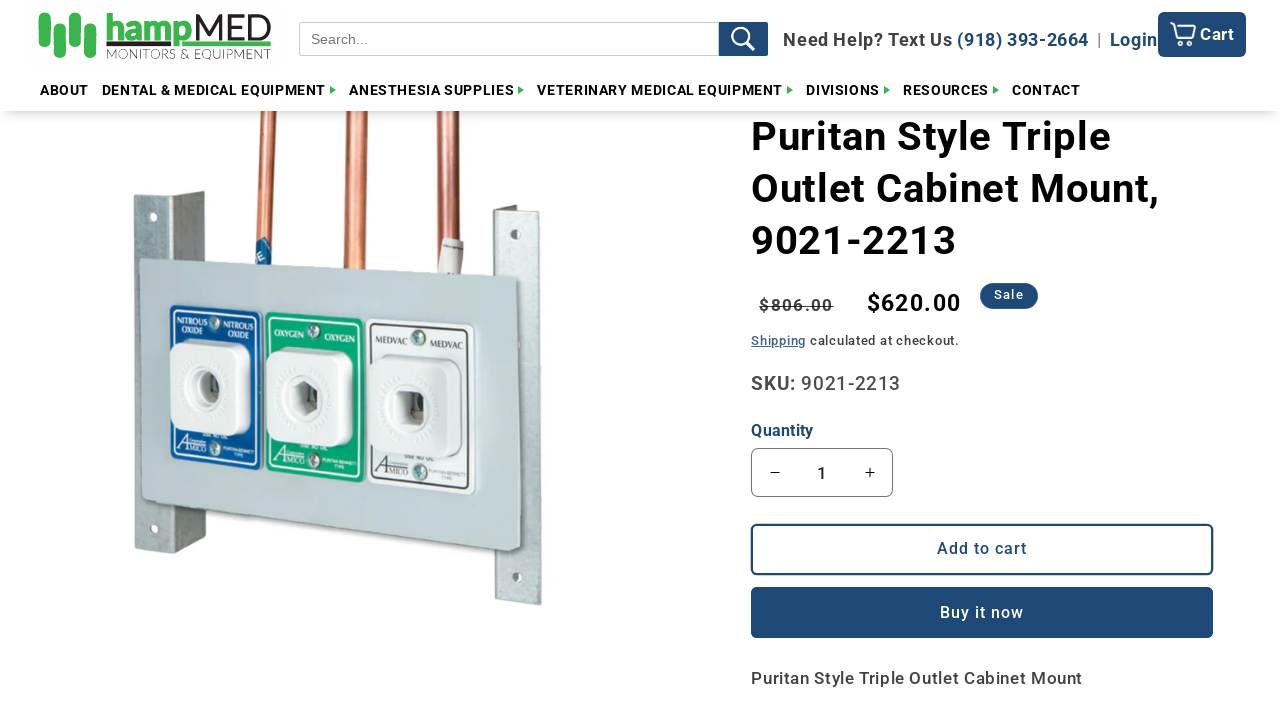

--- FILE ---
content_type: text/html; charset=utf-8
request_url: https://hampmed.com/products/puritan-style-triple-outlet-cabinet-mount
body_size: 58589
content:
<!doctype html>
<html class="js" lang="en">
  <head>
    <meta charset="utf-8">
    <meta http-equiv="X-UA-Compatible" content="IE=edge">
    <meta name="viewport" content="width=device-width,initial-scale=1">
    <meta name="theme-color" content="">
    <link rel="canonical" href="https://hampmed.com/products/puritan-style-triple-outlet-cabinet-mount">
    <meta name="google-site-verification" content="duh-nQ5c32uTUpo2QykRFiPYEEHaPaRTh5zpQa7vBT4" />
<link rel="stylesheet" href="https://cdnjs.cloudflare.com/ajax/libs/font-awesome/5.15.4/css/all.min.css">
<!-- Swiper CSS & JS -->
<link rel="stylesheet" href="https://unpkg.com/swiper/swiper-bundle.min.css">
<script src="https://unpkg.com/swiper/swiper-bundle.min.js"></script><link rel="icon" type="image/png" href="//hampmed.com/cdn/shop/files/Hampmed_FAVICON.png?crop=center&height=32&v=1753470061&width=32"><link rel="preconnect" href="https://fonts.shopifycdn.com" crossorigin><title>
      Puritan Style Triple Outlet Cabinet Mount, 9021-2213
 &ndash; HampMED</title>

    
      <meta name="description" content="Puritan Style Triple Outlet Cabinet Mount">
    

    

<meta property="og:site_name" content="HampMED">
<meta property="og:url" content="https://hampmed.com/products/puritan-style-triple-outlet-cabinet-mount">
<meta property="og:title" content="Puritan Style Triple Outlet Cabinet Mount, 9021-2213">
<meta property="og:type" content="product">
<meta property="og:description" content="Puritan Style Triple Outlet Cabinet Mount"><meta property="og:image" content="http://hampmed.com/cdn/shop/products/PuritanStyleTripleOutletConcealed_4a961834-d920-4df2-b182-26d62020c7d9.png?v=1677620460">
  <meta property="og:image:secure_url" content="https://hampmed.com/cdn/shop/products/PuritanStyleTripleOutletConcealed_4a961834-d920-4df2-b182-26d62020c7d9.png?v=1677620460">
  <meta property="og:image:width" content="1168">
  <meta property="og:image:height" content="1168"><meta property="og:price:amount" content="620.00">
  <meta property="og:price:currency" content="USD"><meta name="twitter:card" content="summary_large_image">
<meta name="twitter:title" content="Puritan Style Triple Outlet Cabinet Mount, 9021-2213">
<meta name="twitter:description" content="Puritan Style Triple Outlet Cabinet Mount">


    <!-- ✅ Required JS files in correct order -->
<!-- ✅ Use original script loading pattern -->
<script src="//hampmed.com/cdn/shop/t/26/assets/constants.js?v=154615331024219234661755027041"></script>
<script src="//hampmed.com/cdn/shop/t/26/assets/pubsub.js?v=149383346480730046831755027034"></script>
<script src="//hampmed.com/cdn/shop/t/26/assets/global.js?v=90945492313323118401757014485"></script>
<script src="//hampmed.com/cdn/shop/t/26/assets/details-disclosure.js?v=13653116266235556501754585662"></script>
<script src="//hampmed.com/cdn/shop/t/26/assets/details-modal.js?v=25581673532751508451754585662"></script>
<script src="//hampmed.com/cdn/shop/t/26/assets/search-form.js?v=133129549252120666541754585714"></script>
<script src="//hampmed.com/cdn/shop/t/26/assets/cart.js?v=111444356868873457071754948051"></script>
<script src="//hampmed.com/cdn/shop/t/26/assets/product-form.js?v=70128560563072648281754585709"></script>
<script src="//hampmed.com/cdn/shop/t/26/assets/quick-add.js?v=73073840428863680991754585713"></script>


<script>window.performance && window.performance.mark && window.performance.mark('shopify.content_for_header.start');</script><meta id="shopify-digital-wallet" name="shopify-digital-wallet" content="/31144771719/digital_wallets/dialog">
<link rel="alternate" type="application/json+oembed" href="https://hampmed.com/products/puritan-style-triple-outlet-cabinet-mount.oembed">
<script async="async" src="/checkouts/internal/preloads.js?locale=en-US"></script>
<script id="shopify-features" type="application/json">{"accessToken":"83bbf233381d119b91965b10d810e6bd","betas":["rich-media-storefront-analytics"],"domain":"hampmed.com","predictiveSearch":true,"shopId":31144771719,"locale":"en"}</script>
<script>var Shopify = Shopify || {};
Shopify.shop = "hampmed.myshopify.com";
Shopify.locale = "en";
Shopify.currency = {"active":"USD","rate":"1.0"};
Shopify.country = "US";
Shopify.theme = {"name":"Copy of Trade-Jon ADD ON work","id":151822336245,"schema_name":"Trade","schema_version":"15.3.0","theme_store_id":2699,"role":"main"};
Shopify.theme.handle = "null";
Shopify.theme.style = {"id":null,"handle":null};
Shopify.cdnHost = "hampmed.com/cdn";
Shopify.routes = Shopify.routes || {};
Shopify.routes.root = "/";</script>
<script type="module">!function(o){(o.Shopify=o.Shopify||{}).modules=!0}(window);</script>
<script>!function(o){function n(){var o=[];function n(){o.push(Array.prototype.slice.apply(arguments))}return n.q=o,n}var t=o.Shopify=o.Shopify||{};t.loadFeatures=n(),t.autoloadFeatures=n()}(window);</script>
<script id="shop-js-analytics" type="application/json">{"pageType":"product"}</script>
<script defer="defer" async type="module" src="//hampmed.com/cdn/shopifycloud/shop-js/modules/v2/client.init-shop-cart-sync_BT-GjEfc.en.esm.js"></script>
<script defer="defer" async type="module" src="//hampmed.com/cdn/shopifycloud/shop-js/modules/v2/chunk.common_D58fp_Oc.esm.js"></script>
<script defer="defer" async type="module" src="//hampmed.com/cdn/shopifycloud/shop-js/modules/v2/chunk.modal_xMitdFEc.esm.js"></script>
<script type="module">
  await import("//hampmed.com/cdn/shopifycloud/shop-js/modules/v2/client.init-shop-cart-sync_BT-GjEfc.en.esm.js");
await import("//hampmed.com/cdn/shopifycloud/shop-js/modules/v2/chunk.common_D58fp_Oc.esm.js");
await import("//hampmed.com/cdn/shopifycloud/shop-js/modules/v2/chunk.modal_xMitdFEc.esm.js");

  window.Shopify.SignInWithShop?.initShopCartSync?.({"fedCMEnabled":true,"windoidEnabled":true});

</script>
<script>(function() {
  var isLoaded = false;
  function asyncLoad() {
    if (isLoaded) return;
    isLoaded = true;
    var urls = ["\/\/swymv3free-01.azureedge.net\/code\/swym-shopify.js?shop=hampmed.myshopify.com","https:\/\/cloudsearch-1f874.kxcdn.com\/shopify.js?srp=\/a\/search\u0026shop=hampmed.myshopify.com","https:\/\/static.klaviyo.com\/onsite\/js\/klaviyo.js?company_id=T9aUHy\u0026shop=hampmed.myshopify.com","https:\/\/static.klaviyo.com\/onsite\/js\/klaviyo.js?company_id=T9aUHy\u0026shop=hampmed.myshopify.com","https:\/\/api.fastbundle.co\/scripts\/src.js?shop=hampmed.myshopify.com","https:\/\/schemaplusfiles.s3.amazonaws.com\/loader.min.js?shop=hampmed.myshopify.com"];
    for (var i = 0; i < urls.length; i++) {
      var s = document.createElement('script');
      s.type = 'text/javascript';
      s.async = true;
      s.src = urls[i];
      var x = document.getElementsByTagName('script')[0];
      x.parentNode.insertBefore(s, x);
    }
  };
  if(window.attachEvent) {
    window.attachEvent('onload', asyncLoad);
  } else {
    window.addEventListener('load', asyncLoad, false);
  }
})();</script>
<script id="__st">var __st={"a":31144771719,"offset":-18000,"reqid":"e1b4586f-f23d-48a7-9b2d-a516a89b2ff1-1769259800","pageurl":"hampmed.com\/products\/puritan-style-triple-outlet-cabinet-mount","u":"5fddd9ff2448","p":"product","rtyp":"product","rid":8012744294645};</script>
<script>window.ShopifyPaypalV4VisibilityTracking = true;</script>
<script id="captcha-bootstrap">!function(){'use strict';const t='contact',e='account',n='new_comment',o=[[t,t],['blogs',n],['comments',n],[t,'customer']],c=[[e,'customer_login'],[e,'guest_login'],[e,'recover_customer_password'],[e,'create_customer']],r=t=>t.map((([t,e])=>`form[action*='/${t}']:not([data-nocaptcha='true']) input[name='form_type'][value='${e}']`)).join(','),a=t=>()=>t?[...document.querySelectorAll(t)].map((t=>t.form)):[];function s(){const t=[...o],e=r(t);return a(e)}const i='password',u='form_key',d=['recaptcha-v3-token','g-recaptcha-response','h-captcha-response',i],f=()=>{try{return window.sessionStorage}catch{return}},m='__shopify_v',_=t=>t.elements[u];function p(t,e,n=!1){try{const o=window.sessionStorage,c=JSON.parse(o.getItem(e)),{data:r}=function(t){const{data:e,action:n}=t;return t[m]||n?{data:e,action:n}:{data:t,action:n}}(c);for(const[e,n]of Object.entries(r))t.elements[e]&&(t.elements[e].value=n);n&&o.removeItem(e)}catch(o){console.error('form repopulation failed',{error:o})}}const l='form_type',E='cptcha';function T(t){t.dataset[E]=!0}const w=window,h=w.document,L='Shopify',v='ce_forms',y='captcha';let A=!1;((t,e)=>{const n=(g='f06e6c50-85a8-45c8-87d0-21a2b65856fe',I='https://cdn.shopify.com/shopifycloud/storefront-forms-hcaptcha/ce_storefront_forms_captcha_hcaptcha.v1.5.2.iife.js',D={infoText:'Protected by hCaptcha',privacyText:'Privacy',termsText:'Terms'},(t,e,n)=>{const o=w[L][v],c=o.bindForm;if(c)return c(t,g,e,D).then(n);var r;o.q.push([[t,g,e,D],n]),r=I,A||(h.body.append(Object.assign(h.createElement('script'),{id:'captcha-provider',async:!0,src:r})),A=!0)});var g,I,D;w[L]=w[L]||{},w[L][v]=w[L][v]||{},w[L][v].q=[],w[L][y]=w[L][y]||{},w[L][y].protect=function(t,e){n(t,void 0,e),T(t)},Object.freeze(w[L][y]),function(t,e,n,w,h,L){const[v,y,A,g]=function(t,e,n){const i=e?o:[],u=t?c:[],d=[...i,...u],f=r(d),m=r(i),_=r(d.filter((([t,e])=>n.includes(e))));return[a(f),a(m),a(_),s()]}(w,h,L),I=t=>{const e=t.target;return e instanceof HTMLFormElement?e:e&&e.form},D=t=>v().includes(t);t.addEventListener('submit',(t=>{const e=I(t);if(!e)return;const n=D(e)&&!e.dataset.hcaptchaBound&&!e.dataset.recaptchaBound,o=_(e),c=g().includes(e)&&(!o||!o.value);(n||c)&&t.preventDefault(),c&&!n&&(function(t){try{if(!f())return;!function(t){const e=f();if(!e)return;const n=_(t);if(!n)return;const o=n.value;o&&e.removeItem(o)}(t);const e=Array.from(Array(32),(()=>Math.random().toString(36)[2])).join('');!function(t,e){_(t)||t.append(Object.assign(document.createElement('input'),{type:'hidden',name:u})),t.elements[u].value=e}(t,e),function(t,e){const n=f();if(!n)return;const o=[...t.querySelectorAll(`input[type='${i}']`)].map((({name:t})=>t)),c=[...d,...o],r={};for(const[a,s]of new FormData(t).entries())c.includes(a)||(r[a]=s);n.setItem(e,JSON.stringify({[m]:1,action:t.action,data:r}))}(t,e)}catch(e){console.error('failed to persist form',e)}}(e),e.submit())}));const S=(t,e)=>{t&&!t.dataset[E]&&(n(t,e.some((e=>e===t))),T(t))};for(const o of['focusin','change'])t.addEventListener(o,(t=>{const e=I(t);D(e)&&S(e,y())}));const B=e.get('form_key'),M=e.get(l),P=B&&M;t.addEventListener('DOMContentLoaded',(()=>{const t=y();if(P)for(const e of t)e.elements[l].value===M&&p(e,B);[...new Set([...A(),...v().filter((t=>'true'===t.dataset.shopifyCaptcha))])].forEach((e=>S(e,t)))}))}(h,new URLSearchParams(w.location.search),n,t,e,['guest_login'])})(!1,!0)}();</script>
<script integrity="sha256-4kQ18oKyAcykRKYeNunJcIwy7WH5gtpwJnB7kiuLZ1E=" data-source-attribution="shopify.loadfeatures" defer="defer" src="//hampmed.com/cdn/shopifycloud/storefront/assets/storefront/load_feature-a0a9edcb.js" crossorigin="anonymous"></script>
<script data-source-attribution="shopify.dynamic_checkout.dynamic.init">var Shopify=Shopify||{};Shopify.PaymentButton=Shopify.PaymentButton||{isStorefrontPortableWallets:!0,init:function(){window.Shopify.PaymentButton.init=function(){};var t=document.createElement("script");t.src="https://hampmed.com/cdn/shopifycloud/portable-wallets/latest/portable-wallets.en.js",t.type="module",document.head.appendChild(t)}};
</script>
<script data-source-attribution="shopify.dynamic_checkout.buyer_consent">
  function portableWalletsHideBuyerConsent(e){var t=document.getElementById("shopify-buyer-consent"),n=document.getElementById("shopify-subscription-policy-button");t&&n&&(t.classList.add("hidden"),t.setAttribute("aria-hidden","true"),n.removeEventListener("click",e))}function portableWalletsShowBuyerConsent(e){var t=document.getElementById("shopify-buyer-consent"),n=document.getElementById("shopify-subscription-policy-button");t&&n&&(t.classList.remove("hidden"),t.removeAttribute("aria-hidden"),n.addEventListener("click",e))}window.Shopify?.PaymentButton&&(window.Shopify.PaymentButton.hideBuyerConsent=portableWalletsHideBuyerConsent,window.Shopify.PaymentButton.showBuyerConsent=portableWalletsShowBuyerConsent);
</script>
<script>
  function portableWalletsCleanup(e){e&&e.src&&console.error("Failed to load portable wallets script "+e.src);var t=document.querySelectorAll("shopify-accelerated-checkout .shopify-payment-button__skeleton, shopify-accelerated-checkout-cart .wallet-cart-button__skeleton"),e=document.getElementById("shopify-buyer-consent");for(let e=0;e<t.length;e++)t[e].remove();e&&e.remove()}function portableWalletsNotLoadedAsModule(e){e instanceof ErrorEvent&&"string"==typeof e.message&&e.message.includes("import.meta")&&"string"==typeof e.filename&&e.filename.includes("portable-wallets")&&(window.removeEventListener("error",portableWalletsNotLoadedAsModule),window.Shopify.PaymentButton.failedToLoad=e,"loading"===document.readyState?document.addEventListener("DOMContentLoaded",window.Shopify.PaymentButton.init):window.Shopify.PaymentButton.init())}window.addEventListener("error",portableWalletsNotLoadedAsModule);
</script>

<script type="module" src="https://hampmed.com/cdn/shopifycloud/portable-wallets/latest/portable-wallets.en.js" onError="portableWalletsCleanup(this)" crossorigin="anonymous"></script>
<script nomodule>
  document.addEventListener("DOMContentLoaded", portableWalletsCleanup);
</script>

<link id="shopify-accelerated-checkout-styles" rel="stylesheet" media="screen" href="https://hampmed.com/cdn/shopifycloud/portable-wallets/latest/accelerated-checkout-backwards-compat.css" crossorigin="anonymous">
<style id="shopify-accelerated-checkout-cart">
        #shopify-buyer-consent {
  margin-top: 1em;
  display: inline-block;
  width: 100%;
}

#shopify-buyer-consent.hidden {
  display: none;
}

#shopify-subscription-policy-button {
  background: none;
  border: none;
  padding: 0;
  text-decoration: underline;
  font-size: inherit;
  cursor: pointer;
}

#shopify-subscription-policy-button::before {
  box-shadow: none;
}

      </style>
<script id="sections-script" data-sections="header" defer="defer" src="//hampmed.com/cdn/shop/t/26/compiled_assets/scripts.js?v=7596"></script>
<script>window.performance && window.performance.mark && window.performance.mark('shopify.content_for_header.end');</script>


    <style data-shopify>
      @font-face {
  font-family: Roboto;
  font-weight: 500;
  font-style: normal;
  font-display: swap;
  src: url("//hampmed.com/cdn/fonts/roboto/roboto_n5.250d51708d76acbac296b0e21ede8f81de4e37aa.woff2") format("woff2"),
       url("//hampmed.com/cdn/fonts/roboto/roboto_n5.535e8c56f4cbbdea416167af50ab0ff1360a3949.woff") format("woff");
}

      @font-face {
  font-family: Roboto;
  font-weight: 700;
  font-style: normal;
  font-display: swap;
  src: url("//hampmed.com/cdn/fonts/roboto/roboto_n7.f38007a10afbbde8976c4056bfe890710d51dec2.woff2") format("woff2"),
       url("//hampmed.com/cdn/fonts/roboto/roboto_n7.94bfdd3e80c7be00e128703d245c207769d763f9.woff") format("woff");
}

      @font-face {
  font-family: Roboto;
  font-weight: 500;
  font-style: italic;
  font-display: swap;
  src: url("//hampmed.com/cdn/fonts/roboto/roboto_i5.0ae24363bf5844e2ee3295d84078d36c9bd0faf4.woff2") format("woff2"),
       url("//hampmed.com/cdn/fonts/roboto/roboto_i5.a9cdb6a43048799fe739d389c60b64059e33cf12.woff") format("woff");
}

      @font-face {
  font-family: Roboto;
  font-weight: 700;
  font-style: italic;
  font-display: swap;
  src: url("//hampmed.com/cdn/fonts/roboto/roboto_i7.7ccaf9410746f2c53340607c42c43f90a9005937.woff2") format("woff2"),
       url("//hampmed.com/cdn/fonts/roboto/roboto_i7.49ec21cdd7148292bffea74c62c0df6e93551516.woff") format("woff");
}

      @font-face {
  font-family: Roboto;
  font-weight: 700;
  font-style: normal;
  font-display: swap;
  src: url("//hampmed.com/cdn/fonts/roboto/roboto_n7.f38007a10afbbde8976c4056bfe890710d51dec2.woff2") format("woff2"),
       url("//hampmed.com/cdn/fonts/roboto/roboto_n7.94bfdd3e80c7be00e128703d245c207769d763f9.woff") format("woff");
}


      
        :root,
        .color-scheme-1 {
          --color-background: 255,255,255;
        
          --gradient-background: #ffffff;
        

        

        --color-foreground: 0,0,0;
        --color-background-contrast: 191,191,191;
        --color-shadow: 30,72,117;
        --color-button: 30,72,117;
        --color-button-text: 255,255,255;
        --color-secondary-button: 255,255,255;
        --color-secondary-button-text: 30,72,117;
        --color-link: 30,72,117;
        --color-badge-foreground: 0,0,0;
        --color-badge-background: 255,255,255;
        --color-badge-border: 0,0,0;
        --payment-terms-background-color: rgb(255 255 255);
      }
      
        
        .color-scheme-2 {
          --color-background: 52,98,63;
        
          --gradient-background: #34623f;
        

        

        --color-foreground: 255,255,255;
        --color-background-contrast: 8,15,9;
        --color-shadow: 0,0,0;
        --color-button: 255,49,46;
        --color-button-text: 43,44,45;
        --color-secondary-button: 52,98,63;
        --color-secondary-button-text: 53,182,74;
        --color-link: 53,182,74;
        --color-badge-foreground: 255,255,255;
        --color-badge-background: 52,98,63;
        --color-badge-border: 255,255,255;
        --payment-terms-background-color: rgb(52 98 63);
      }
      
        
        .color-scheme-3 {
          --color-background: 30,72,117;
        
          --gradient-background: #1e4875;
        

        

        --color-foreground: 255,255,255;
        --color-background-contrast: 35,84,137;
        --color-shadow: 0,0,0;
        --color-button: 255,49,46;
        --color-button-text: 255,255,255;
        --color-secondary-button: 30,72,117;
        --color-secondary-button-text: 38,38,38;
        --color-link: 38,38,38;
        --color-badge-foreground: 255,255,255;
        --color-badge-background: 30,72,117;
        --color-badge-border: 255,255,255;
        --payment-terms-background-color: rgb(30 72 117);
      }
      
        
        .color-scheme-4 {
          --color-background: 30,72,117;
        
          --gradient-background: #1e4875;
        

        

        --color-foreground: 255,255,255;
        --color-background-contrast: 35,84,137;
        --color-shadow: 43,44,45;
        --color-button: 255,255,255;
        --color-button-text: 255,255,255;
        --color-secondary-button: 30,72,117;
        --color-secondary-button-text: 255,255,255;
        --color-link: 255,255,255;
        --color-badge-foreground: 255,255,255;
        --color-badge-background: 30,72,117;
        --color-badge-border: 255,255,255;
        --payment-terms-background-color: rgb(30 72 117);
      }
      
        
        .color-scheme-5 {
          --color-background: 255,255,255;
        
          --gradient-background: #ffffff;
        

        

        --color-foreground: 30,72,117;
        --color-background-contrast: 191,191,191;
        --color-shadow: 0,17,40;
        --color-button: 53,182,74;
        --color-button-text: 43,44,45;
        --color-secondary-button: 255,255,255;
        --color-secondary-button-text: 43,44,45;
        --color-link: 43,44,45;
        --color-badge-foreground: 30,72,117;
        --color-badge-background: 255,255,255;
        --color-badge-border: 30,72,117;
        --payment-terms-background-color: rgb(255 255 255);
      }
      
        
        .color-scheme-6ebd9c79-3451-48ca-ae41-24cd3f056f23 {
          --color-background: 255,255,255;
        
          --gradient-background: #ffffff;
        

        

        --color-foreground: 43,44,45;
        --color-background-contrast: 191,191,191;
        --color-shadow: 0,17,40;
        --color-button: 183,172,162;
        --color-button-text: 38,38,38;
        --color-secondary-button: 255,255,255;
        --color-secondary-button-text: 0,17,40;
        --color-link: 0,17,40;
        --color-badge-foreground: 43,44,45;
        --color-badge-background: 255,255,255;
        --color-badge-border: 43,44,45;
        --payment-terms-background-color: rgb(255 255 255);
      }
      
        
        .color-scheme-99579961-cc6b-4f04-9ca1-9e9248a1cc04 {
          --color-background: ,,;
        
          --gradient-background: ;
        

        

        --color-foreground: 255,49,46;
        --color-background-contrast: ,,;
        --color-shadow: 0,17,40;
        --color-button: 231,4,4;
        --color-button-text: 0,0,0;
        --color-secondary-button: ,,;
        --color-secondary-button-text: 0,17,40;
        --color-link: 0,17,40;
        --color-badge-foreground: 255,49,46;
        --color-badge-background: ,,;
        --color-badge-border: 255,49,46;
        --payment-terms-background-color: rgb();
      }
      
        
        .color-scheme-f7d8487e-e250-4337-b07a-f86f485af8a0 {
          --color-background: 30,72,117;
        
          --gradient-background: #1e4875;
        

        

        --color-foreground: 255,255,255;
        --color-background-contrast: 35,84,137;
        --color-shadow: 30,72,117;
        --color-button: 255,49,46;
        --color-button-text: 255,255,255;
        --color-secondary-button: 30,72,117;
        --color-secondary-button-text: 30,72,117;
        --color-link: 30,72,117;
        --color-badge-foreground: 255,255,255;
        --color-badge-background: 30,72,117;
        --color-badge-border: 255,255,255;
        --payment-terms-background-color: rgb(30 72 117);
      }
      
        
        .color-scheme-db12f5e4-5cb7-481e-8d5e-941fc5467c2e {
          --color-background: 30,72,117;
        
          --gradient-background: #1e4875;
        

        

        --color-foreground: 255,255,255;
        --color-background-contrast: 35,84,137;
        --color-shadow: 237,16,16;
        --color-button: 237,16,16;
        --color-button-text: 43,44,45;
        --color-secondary-button: 30,72,117;
        --color-secondary-button-text: 237,16,16;
        --color-link: 237,16,16;
        --color-badge-foreground: 255,255,255;
        --color-badge-background: 30,72,117;
        --color-badge-border: 255,255,255;
        --payment-terms-background-color: rgb(30 72 117);
      }
      
        
        .color-scheme-1131e1dc-50b7-4d41-ae71-4fbff130bdc8 {
          --color-background: 255,255,255;
        
          --gradient-background: #ffffff;
        

        

        --color-foreground: 0,0,0;
        --color-background-contrast: 191,191,191;
        --color-shadow: 30,72,117;
        --color-button: 30,72,117;
        --color-button-text: 255,255,255;
        --color-secondary-button: 255,255,255;
        --color-secondary-button-text: 30,72,117;
        --color-link: 30,72,117;
        --color-badge-foreground: 0,0,0;
        --color-badge-background: 255,255,255;
        --color-badge-border: 0,0,0;
        --payment-terms-background-color: rgb(255 255 255);
      }
      

      body, .color-scheme-1, .color-scheme-2, .color-scheme-3, .color-scheme-4, .color-scheme-5, .color-scheme-6ebd9c79-3451-48ca-ae41-24cd3f056f23, .color-scheme-99579961-cc6b-4f04-9ca1-9e9248a1cc04, .color-scheme-f7d8487e-e250-4337-b07a-f86f485af8a0, .color-scheme-db12f5e4-5cb7-481e-8d5e-941fc5467c2e, .color-scheme-1131e1dc-50b7-4d41-ae71-4fbff130bdc8 {
        color: rgba(var(--color-foreground), 0.75);
        background-color: rgb(var(--color-background));
      }

      :root {
        --font-body-family: Roboto, sans-serif;
        --font-body-style: normal;
        --font-body-weight: 500;
        --font-body-weight-bold: 800;

        --font-heading-family: Roboto, sans-serif;
        --font-heading-style: normal;
        --font-heading-weight: 700;

        --font-body-scale: 1.05;
        --font-heading-scale: 0.9523809523809523;

        --media-padding: px;
        --media-border-opacity: 0.05;
        --media-border-width: 0px;
        --media-radius: 8px;
        --media-shadow-opacity: 0.0;
        --media-shadow-horizontal-offset: 0px;
        --media-shadow-vertical-offset: 4px;
        --media-shadow-blur-radius: 5px;
        --media-shadow-visible: 0;

        --page-width: 160rem;
        --page-width-margin: 0rem;

        --product-card-image-padding: 0.0rem;
        --product-card-corner-radius: 0.8rem;
        --product-card-text-alignment: left;
        --product-card-border-width: 0.2rem;
        --product-card-border-opacity: 0.1;
        --product-card-shadow-opacity: 0.25;
        --product-card-shadow-visible: 1;
        --product-card-shadow-horizontal-offset: 0.0rem;
        --product-card-shadow-vertical-offset: 0.4rem;
        --product-card-shadow-blur-radius: 0.5rem;

        --collection-card-image-padding: 0.0rem;
        --collection-card-corner-radius: 0.8rem;
        --collection-card-text-alignment: left;
        --collection-card-border-width: 0.0rem;
        --collection-card-border-opacity: 0.1;
        --collection-card-shadow-opacity: 0.0;
        --collection-card-shadow-visible: 0;
        --collection-card-shadow-horizontal-offset: 0.0rem;
        --collection-card-shadow-vertical-offset: 0.4rem;
        --collection-card-shadow-blur-radius: 0.5rem;

        --blog-card-image-padding: 0.0rem;
        --blog-card-corner-radius: 0.8rem;
        --blog-card-text-alignment: left;
        --blog-card-border-width: 0.0rem;
        --blog-card-border-opacity: 0.1;
        --blog-card-shadow-opacity: 0.0;
        --blog-card-shadow-visible: 0;
        --blog-card-shadow-horizontal-offset: 0.0rem;
        --blog-card-shadow-vertical-offset: 0.4rem;
        --blog-card-shadow-blur-radius: 0.5rem;

        --badge-corner-radius: 4.0rem;

        --popup-border-width: 0px;
        --popup-border-opacity: 0.15;
        --popup-corner-radius: 40px;
        --popup-shadow-opacity: 0.25;
        --popup-shadow-horizontal-offset: 0px;
        --popup-shadow-vertical-offset: 6px;
        --popup-shadow-blur-radius: 5px;

        --drawer-border-width: 1px;
        --drawer-border-opacity: 0.1;
        --drawer-shadow-opacity: 0.0;
        --drawer-shadow-horizontal-offset: 0px;
        --drawer-shadow-vertical-offset: 4px;
        --drawer-shadow-blur-radius: 5px;

        --spacing-sections-desktop: 12px;
        --spacing-sections-mobile: 12px;

        --grid-desktop-vertical-spacing: 12px;
        --grid-desktop-horizontal-spacing: 20px;
        --grid-mobile-vertical-spacing: 6px;
        --grid-mobile-horizontal-spacing: 10px;

        --text-boxes-border-opacity: 0.0;
        --text-boxes-border-width: 0px;
        --text-boxes-radius: 10px;
        --text-boxes-shadow-opacity: 0.0;
        --text-boxes-shadow-visible: 0;
        --text-boxes-shadow-horizontal-offset: 0px;
        --text-boxes-shadow-vertical-offset: -2px;
        --text-boxes-shadow-blur-radius: 5px;

        --buttons-radius: 4px;
        --buttons-radius-outset: 6px;
        --buttons-border-width: 2px;
        --buttons-border-opacity: 1.0;
        --buttons-shadow-opacity: 0.0;
        --buttons-shadow-visible: 0;
        --buttons-shadow-horizontal-offset: 12px;
        --buttons-shadow-vertical-offset: 4px;
        --buttons-shadow-blur-radius: 5px;
        --buttons-border-offset: 0.3px;

        --inputs-radius: 6px;
        --inputs-border-width: 1px;
        --inputs-border-opacity: 0.55;
        --inputs-shadow-opacity: 0.0;
        --inputs-shadow-horizontal-offset: 0px;
        --inputs-margin-offset: 0px;
        --inputs-shadow-vertical-offset: 4px;
        --inputs-shadow-blur-radius: 5px;
        --inputs-radius-outset: 7px;

        --variant-pills-radius: 40px;
        --variant-pills-border-width: 1px;
        --variant-pills-border-opacity: 0.55;
        --variant-pills-shadow-opacity: 0.0;
        --variant-pills-shadow-horizontal-offset: 0px;
        --variant-pills-shadow-vertical-offset: 4px;
        --variant-pills-shadow-blur-radius: 5px;
      }

      *,
      *::before,
      *::after {
        box-sizing: inherit;
      }

      html {
        box-sizing: border-box;
        font-size: calc(var(--font-body-scale) * 62.5%);
        height: 100%;
      }

      body {
        display: grid;
        grid-template-rows: auto auto 1fr auto;
        grid-template-columns: 100%;
        min-height: 100%;
        margin: 0;
        font-size: 1.5rem;
        letter-spacing: 0.06rem;
        line-height: calc(1 + 0.8 / var(--font-body-scale));
        font-family: var(--font-body-family);
        font-style: var(--font-body-style);
        font-weight: var(--font-body-weight);
      }

      @media screen and (min-width: 750px) {
        body {
          font-size: 1.6rem;
        }
      }
    </style>

    <link href="//hampmed.com/cdn/shop/t/26/assets/base.css?v=16392878328054248971754585639" rel="stylesheet" type="text/css" media="all" />
    <link rel="stylesheet" href="//hampmed.com/cdn/shop/t/26/assets/component-cart-items.css?v=123238115697927560811754585646" media="print" onload="this.media='all'">
      <link rel="preload" as="font" href="//hampmed.com/cdn/fonts/roboto/roboto_n5.250d51708d76acbac296b0e21ede8f81de4e37aa.woff2" type="font/woff2" crossorigin>
      

      <link rel="preload" as="font" href="//hampmed.com/cdn/fonts/roboto/roboto_n7.f38007a10afbbde8976c4056bfe890710d51dec2.woff2" type="font/woff2" crossorigin>
      
<link
        rel="stylesheet"
        href="//hampmed.com/cdn/shop/t/26/assets/component-predictive-search.css?v=118923337488134913561754585655"
        media="print"
        onload="this.media='all'"
      ><script>
      if (Shopify.designMode) {
        document.documentElement.classList.add('shopify-design-mode');
      }
    </script>
   <style>
  .loading .mega-menu__content {
    display: none !important;
  }
</style>



  <!-- BEGIN app block: shopify://apps/sa-request-a-quote/blocks/app-embed-block/56d84fcb-37c7-4592-bb51-641b7ec5eef0 -->


<script type="text/javascript">
    var config = {"settings":{"app_url":"https:\/\/quote.samita.io","shop_url":"hampmed.myshopify.com","domain":"hampmed.com","plan":"FREE","new_frontend":0,"new_setting":1,"front_shop_url":"hampmed.com","search_template_created":"false","collection_enable":0,"product_enable":1,"rfq_page":"request-for-quote","rfq_history":"quotes-history","lang_translations":[],"lang_translationsFormbuilder":[],"selector":{"productForm":[".home-product form[action*=\"\/cart\/add\"]",".shop-product form[action*=\"\/cart\/add\"]","#shopify-section-featured-product form[action*=\"\/cart\/add\"]","form.apb-product-form",".product-form__buy-buttons form[action*=\"\/cart\/add\"]","product-form form[action*=\"\/cart\/add\"]",".product-form form[action*=\"\/cart\/add\"]",".product-page form[action*=\"\/cart\/add\"]",".product-add form[action*=\"\/cart\/add\"]","[id*=\"ProductSection--\"] form[action*=\"\/cart\/add\"]","form#add-to-cart-form","form.sf-cart__form","form.productForm","form.product-form","form.product-single__form","form.shopify-product-form:not(#product-form-installment)","form.atc-form","form.atc-form-mobile","form[action*=\"\/cart\/add\"]:not([hidden]):not(#product-form-installment)"],"addtocart_selector":"#shopify_add_to_cart,.product-form .btn-cart,.js-product-button-add-to-cart,.shopify-product-form .btn-addtocart,#product-add-to-cart,.shopify-product-form .add_to_cart,.product-details__add-to-cart-button,.shopify-product-form .product-submit,.product-form__cart-buttons,.shopify-product-form input[type=\"submit\"],.js-product-form button[type=\"submit\"],form.product-purchase-form button[type=\"submit\"],#addToCart,#AddToCart,[data-btn-type=\"add-to-cart\"],.default-cart-button__button,.shopify-product-form button[data-add-to-cart],form[data-product-form] .add-to-cart-btn,.product__submit__add,.product-form .add-to-cart-button,.product-form__cart-submit,.shopify-product-form button[data-product-add],#AddToCart--product-template,.product-buy-buttons--cta,.product-form__add-btn,form[data-type=\"add-to-cart-form\"] .product__add-to-cart,.productForm .productForm-submit,.ProductForm__AddToCart,.shopify-product-form .btn--add-to-cart,.ajax-product-form button[data-add-to-cart],.shopify-product-form .product__submit__add,form[data-product-form] .add-to-cart,.product-form .product__submit__add,.shopify-product-form button[type=\"submit\"][data-add-button],.product-form .product-form__add-button,.product-form__submit,.product-single__form .add-to-cart,form#AddToCartForm button#AddToCart,form.shopify-product-form button.add-to-cart,form[action*=\"\/cart\/add\"] [name=\"add\"],form[action*=\"\/cart\/add\"] button#AddToCartDesk, form[data-product-form] button[data-product-add], .product-form--atc-button[data-product-atc], .globo-validationForm, button.single_add_to_cart_button, input#AddToCart-product-template, button[data-action=\"add-to-cart\"], .product-details-wrapper .add-to-cart input, form.product-menu-form .product-menu-button[data-product-menu-button-atc], .product-add input#AddToCart, #product-content #add-to-cart #addToCart, .product-form-submit-wrap .add-to-cart-button, .productForm-block .productForm-submit, .btn-wrapper-c .add, .product-submit input.add-to-cart, .form-element-quantity-submit .form-element-submit-button, .quantity-submit-row__submit input, form#AddToCartForm .product-add input#addToCart, .product__form .product__add-to-cart, #product-description form .product-add .add, .product-add input.button.product-add-available, .globo__validation-default, #product-area .product-details-wrapper .options .selector-wrapper .submit,.product_type_simple add_to_cart_button,.pr_atc,.js-product-button-add-to-cart,.product-cta,.tt-btn-addtocart,.product-card-interaction,.product-item__quick-form,.product--quick-add,.btn--quick[data-add-to-cart],.product-card-btn__btn,.productitem--action-atc,.quick-add-btn,.quick-add-button,.product-item__quick-add-button,add-to-cart,.cartButton,.product_after_shop_loop_buttons,.quick-buy-product-form .pb-button-shadow,.product-form__submit,.quick-add__submit,.product__submit__add,form #AddToCart-product-template, form #AddToCart, form #addToCart-product-template, form .product__add-to-cart-button, form .product-form__cart-submit, form .add-to-cart, form .cart-functions \u003e button, form .productitem--action-atc, form .product-form--atc-button, form .product-menu-button-atc, form .product__add-to-cart, form .add-to-cart-button, form #addToCart, form .product-detail__form__action \u003e button, form .product-form-submit-wrap \u003e input, form .product-form input[type=\"submit\"], form input.submit, form .add_to_cart, form .product-item-quick-shop, form #add-to-cart, form .productForm-submit, form .add-to-cart-btn, form .product-single__add-btn, form .quick-add--add-button, form .product-page--add-to-cart, form .addToCart, form .product-form .form-actions, form .button.add, form button#add, form .addtocart, form .AddtoCart, form .product-add input.add, form button#purchase, form[action*=\"\/cart\/add\"] button[type=\"submit\"], form .product__form button[type=\"submit\"], form #AddToCart--product-template","addToCartTextElement":"[data-add-to-cart-text], [data-button-text], .button-text, *:not(.icon):not(.spinner):not(.no-js):not(.spinner-inner-1):not(.spinner-inner-2):not(.spinner-inner-3)","collectionProductForm":".spf-product__form, form[action*=\"\/cart\/add\"]","collectionAddToCartSelector":".collectionPreorderAddToCartBtn, [type=\"submit\"]:not(.quick-add__submit), [name=\"add\"]:not(.quick-add__submit), .add-to-cart-btn, .pt-btn-addtocart, .js-add-to-cart, .tt-btn-addtocart, .spf-product__form-btn-addtocart, .ProductForm__AddToCart, button.gt_button.gt_product-button--add-to-cart, .button--addToCart","productCollectionItem":".grid__item, .product-item, .card \u003e .card__content .card__information,.collection-product-card,.sf__pcard,.product-item__content,.products .product-col,.pr_list_item,.pr_grid_item,.product-wrap,.tt-layout-product-item .tt-product,.products-grid .grid-item,.product-grid .indiv-product, .product-list [data-product-item],.product-list .product-block,.collection-products .collection-product,.collection__grid-loop .product-index,.product-thumbnail[data-product-thumbnail],.filters-results .product-list .card,.product-loop .product-index,#main-collection-product-grid .product-index,.collection-container .product,.featured-collection .product,.collection__grid-item,.collection-product,[data-product-grid-item],.product-grid-item.product-grid-item--featured,.collection__products .product-grid-item, .collection-alternating-product,.product-list-item, .collection-product-grid [class*=\"column\"],.collection-filters .product-grid-item, .featured-collection__content .featured-collection__item,.collection-grid .grid-item.grid-product,#CollectionProductGrid .collection-list li,.collection__products .product-item,.collection__products .product-item,#main-collection-product-grid .product-loop__item,.product-loop .product-loop__item, .products #ajaxSection c:not(.card-price),#main-collection-products .product,.grid.gap-theme \u003e li,.mainCollectionProductGrid .grid .block-product,.collection-grid-main .items-start \u003e .block, .s-collection__products .c-product-item,.products-grid .product,[data-section-type=\"collection\"] .group.block,.blocklayout .block.product,.sf__pcard,.product-grid .product-block,.product-list .product-block .product-block__inner, .collection.grid .product-item .product-item__wrapper,.collection--body--grid .product--root,.o-layout__item .product-card,.productgrid--items .productgrid--item .productitem,.box__collection,.collection-page__product,.collection-grid__row .product-block .product-block__inner,.ProductList .Grid__Cell .ProductItem .ProductItem__Wrapper,.items .item .item__inner,.grid-flex .product-block,.product-loop .product,.collection__products .product-tile,.product-list .product-item, .product-grid .grid-item .grid-item__content,.collection .product-item, .collection__grid .product-card .product-card-info,.collection-list .block,.collection__products .product-item,.product--root[data-product-view=grid],.grid__wrapper .product-loop__item,.collection__list-item, #CollectionSection .grid-uniform .grid-item, #shopify-section-collection-template .product-item, .collections__products .featured-collections__item, .collection-grid-section:not(.shopify-section),.spf-product-card,.product-grid-item,.productitem, .type-product-grid-item, .product-details, .featured-product-content","productCollectionHref":"h3[data-href*=\"\/products\/\"], div[data-href*=\"\/products\/\"], a.product-block__link[href*=\"\/products\/\"], a.indiv-product__link[href*=\"\/products\/\"], a.thumbnail__link[href*=\"\/products\/\"], a.product-item__link[href*=\"\/products\/\"], a.product-card__link[href*=\"\/products\/\"], a.product-card-link[href*=\"\/products\/\"], a.product-block__image__link[href*=\"\/products\/\"], a.stretched-link[href*=\"\/products\/\"], a.grid-product__link[href*=\"\/products\/\"], a.product-grid-item--link[href*=\"\/products\/\"], a.product-link[href*=\"\/products\/\"], a.product__link[href*=\"\/products\/\"], a.full-unstyled-link[href*=\"\/products\/\"], a.grid-item__link[href*=\"\/products\/\"], a.grid-product__link[href*=\"\/products\/\"], a[data-product-page-link][href*=\"\/products\/\"], a[href*=\"\/products\/\"]:not(.logo-bar__link,.ButtonGroup__Item.Button,.menu-promotion__link,.site-nav__link,.mobile-nav__link,.hero__sidebyside-image-link,.announcement-link,.breadcrumbs-list__link,.single-level-link,.d-none,.icon-twitter,.icon-facebook,.icon-pinterest,#btn,.list-menu__item.link.link--tex,.btnProductQuickview,.index-banner-slides-each,.global-banner-switch,.sub-nav-item-link,.announcement-bar__link)","quickViewSelector":"a.quickview-icon.quickview, .qv-icon, .previewer-button, .sca-qv-button, .product-item__action-button[data-action=\"open-modal\"], .boost-pfs-quickview-btn, .collection-product[data-action=\"show-product\"], button.product-item__quick-shop-button, .product-item__quick-shop-button-wrapper, .open-quick-view, .product-item__action-button[data-action=\"open-modal\"], .tt-btn-quickview, .product-item-quick-shop .available, .quickshop-trigger, .productitem--action-trigger:not(.productitem--action-atc), .quick-product__btn, .thumbnail, .quick_shop, a.sca-qv-button, .overlay, .quick-view, .open-quick-view, [data-product-card-link], a[rel=\"quick-view\"], a.quick-buy, div.quickview-button \u003e a, .block-inner a.more-info, .quick-shop-modal-trigger, a.quick-view-btn, a.spo-quick-view, div.quickView-button, a.product__label--quick-shop, span.trigger-quick-view, a.act-quickview-button, a.product-modal, [data-quickshop-full], [data-quickshop-slim], [data-quickshop-trigger], .quick_view_btn, .js-quickview-trigger, [id*=\"quick-add-template\"], .js-quickbuy-button","quickViewProductForm":".qv-form, .qview-form, .description-wrapper_content, .wx-product-wrapper, #sca-qv-add-item-form, .product-form, #boost-pfs-quickview-cart-form, .product.preview .shopify-product-form, .product-details__form, .gfqv-product-form, #ModalquickView form#modal_quick_view, .quick_view_form, .product_form, .quick-buy__product-form, .quick-shop-modal form[action*=\"\/cart\/add\"], #quick-shop-modal form[action*=\"\/cart\/add\"], .white-popup.quick-view form[action*=\"\/cart\/add\"], .quick-view form[action*=\"\/cart\/add\"], [id*=\"QuickShopModal-\"] form[action*=\"\/cart\/add\"], .quick-shop.active form[action*=\"\/cart\/add\"], .quick-view-panel form[action*=\"\/cart\/add\"], .content.product.preview form[action*=\"\/cart\/add\"], .quickView-wrap form[action*=\"\/cart\/add\"], .quick-modal form[action*=\"\/cart\/add\"], #colorbox form[action*=\"\/cart\/add\"], .product-quick-view form[action*=\"\/cart\/add\"], .quickform, .modal--quickshop-full, .modal--quickshop form[action*=\"\/cart\/add\"], .quick-shop-form, .fancybox-inner form[action*=\"\/cart\/add\"], #quick-view-modal form[action*=\"\/cart\/add\"], [data-product-modal] form[action*=\"\/cart\/add\"], .modal--quick-shop.modal--is-active form[action*=\"\/cart\/add\"]","searchResultSelector":".predictive-search, .search__results__products, .search-bar__results, .predictive-search-results, #PredictiveResults, .search-results-panel, .search-flydown--results, .header-search-results-wrapper, .main_search__popup","searchResultItemSelector":".predictive-search__list-item, .predictive-search__results-list li, ul li, .product-item, .search-bar__results-products .mini-product, .search__product-loop li, .grid-item, .grid-product, .search--result-group .row, .search-flydown--product, .predictive-search-group .grid, .main-search-result, .search-result","price_selector":".sf__pcard-price,.shopify-Price-amount,#price_ppr,.product-page-info__price,.tt-price,.price-box,.product__price-container,.product-meta__price-list-container,.product-item-meta__price-list-container,.collection-product-price,.product__grid__price,.product-grid-item__price,.product-price--wrapper,.price__current,.product-loop-element__price,.product-block__price,[class*=\"product-card-price\"],.ProductMeta__PriceList,.ProductItem__PriceList,.product-detail__price,.price_wrapper,.product__price__wrap,[data-price-wrapper],.product-item__price-list,.product-single__prices,.product-block--price,.product-page--pricing,.current-price,.product-prices,.product-card-prices,.product-price-block,product-price-root,.product--price-container,.product-form__prices,.product-loop__price,.card-price,.product-price-container,.product_after_shop_loop_price,.main-product__price,.product-block-price,span[data-product-price],.block-price,product-price,.price-wrapper,.price__container,#ProductPrice-product-template,#ProductPrice,.product-price,.product__price—reg,#productPrice-product-template,.product__current-price,.product-thumb-caption-price-current,.product-item-caption-price-current,.grid-product__price,.product__price,span.price:not(.mini-cart__content .price),span.product-price,.productitem--price,.product-pricing,span.money,.product-item__price,.product-list-item-price,p.price,div.price,.product-meta__prices,div.product-price,span#price,.price.money,h3.price,a.price,.price-area,.product-item-price,.pricearea,.collectionGrid .collectionBlock-info \u003e p,#ComparePrice,.product--price-wrapper,.product-page--price-wrapper,.color--shop-accent.font-size--s.t--meta.f--main,.ComparePrice,.ProductPrice,.prodThumb .title span:last-child,.product-single__price-product-template,.product-info-price,.price-money,.prod-price,#price-field,.product-grid--price,.prices,.pricing,#product-price,.money-styling,.compare-at-price,.product-item--price,.card__price,.product-card__price,.product-price__price,.product-item__price-wrapper,.product-single__price,.grid-product__price-wrap,a.grid-link p.grid-link__meta,dl.price,.mini-product__price,.predictive-search__price","buynow_selector":".shopify-payment-button","quantity_selector":"[name=\"quantity\"], input.quantity, [name=\"qty\"]","variantSelector":".product-form__variants, .ga-product_variant_select, select[name=\"id\"], input[name=\"id\"], .qview-variants \u003e select, select[name=\"id[]\"], input[name=\"grfqId\"], select[name=\"idGlobo\"]","variantActivator":".product-form__chip-wrapper, .product__swatches [data-swatch-option], .swatch__container .swatch__option, .gf_swatches .gf_swatch, .product-form__controls-group-options select, ul.clickyboxes li, .pf-variant-select, ul.swatches-select li, .product-options__value, .form-check-swatch, button.btn.swatch select.product__variant, .pf-container a, button.variant.option, ul.js-product__variant--container li, .variant-input, .product-variant \u003e ul \u003e li  ,.input--dropdown, .HorizontalList \u003e li, .product-single__swatch__item, .globo-swatch-list ul.value \u003e .select-option, .form-swatch-item, .selector-wrapper select, select.pf-input, ul.swatches-select \u003e li.nt-swatch.swatch_pr_item, ul.gfqv-swatch-values \u003e li, .lh-swatch-select, .swatch-image, .variant-image-swatch, #option-size, .selector-wrapper .replaced, .regular-select-content \u003e .regular-select-item, .radios--input, ul.swatch-view \u003e li \u003e .swatch-selector ,.single-option-selector, .swatch-element input, [data-product-option], .single-option-selector__radio, [data-index^=\"option\"], .SizeSwatchList input, .swatch-panda input[type=radio], .swatch input, .swatch-element input[type=radio], select[id*=\"product-select-\"], select[id|=\"product-select-option\"], [id|=\"productSelect-product\"], [id|=\"ProductSelect-option\"],select[id|=\"product-variants-option\"],select[id|=\"sca-qv-product-selected-option\"],select[id*=\"product-variants-\"],select[id|=\"product-selectors-option\"],select[id|=\"variant-listbox-option\"],select[id|=\"id-option\"],select[id|=\"SingleOptionSelector\"], .variant-input-wrap input, [data-action=\"select-value\"], .product-swatch-list li, .product-form__input input","checkout_btn":"input[type=\"submit\"][name=\"checkout\"], button[type=\"submit\"][name=\"checkout\"], button[type=\"button\"][name=\"checkout\"]","quoteCounter":".quotecounter .bigquotecounter, .cart-icon .quotecount, cart-icon .count, [id=\"quoteCount\"], .quoteCount, .g-quote-item span.g-badge, .medium-up--hide.small--one-half .site-header__cart span.quotecount","positionButton":".g-atc","positionCollectionButton":".g-collection-atc","positionQuickviewButton":".g-quickview-atc","positionFeatureButton":".g-feature-atc","positionSearchButton":".g-feature-atc","positionLoginButton":".g-login-btn"},"classes":{"rfqButton":"rfq-btn","rfqCollectionButton":"rfq-collection-btn","rfqCartButton":"rfq-btn-cart","rfqLoginButton":"grfq-login-to-see-price-btn","rfqTheme":"rfq-theme","rfqHidden":"rfq-hidden","rfqHidePrice":"GRFQHidePrice","rfqHideAtcBtn":"GRFQHideAddToCartButton","rfqHideBuynowBtn":"GRFQHideBuyNowButton","rfqCollectionContent":"rfq-collection-content","rfqCollectionLoaded":"rfq-collection-loaded","rfqCollectionItem":"rfq-collection-item","rfqCollectionVariantSelector":"rfq-variant-id","rfqSingleProductForm":"rfq-product-form","rfqCollectionProductForm":"rfq-collection-form","rfqFeatureProductForm":"rfq-feature-form","rfqQuickviewProductForm":"rfq-quickview-form","rfqCollectionActivator":"rfq-variant-selector"},"useLocalStorage":false,"translation_default":{"addProductGroup":"Create sectioned quote","addProductToGroup":"Add products to group","add":"ADD","searchToAddProduct":"Search to add product","clearGroup":"Clear group","duplicateItem":"Duplicate item","groupEmpty":"This group is currently empty product","note":"Note","whisedPrice":"Wished price","button":"Add to Quote","popupsuccess":"The product %s is added to your quote.","popupproductselection":null,"popupreviewinformation":null,"popupcontactinformation":null,"popupcontinue":"Continue Shopping","popupviewquote":"View Quote","popupnextstep":"Next step","popuppreviousstep":"Previous step","productsubheading":"Enter your quote quantity for each variant","popupcontactinformationheading":"Contact information","popupcontactinformationsubheading":"In order to reach out to you we would like to know a bit more about you.","popupback":"Back","popupupdate":"Update","popupproducts":"Products","popupproductssubheading":"The following products will be added to your quote request","popupthankyou":"Thank you","toast_message":"Product added to quote","pageempty":"Your quote is currently empty.","pagebutton":"Submit Request","pagesubmitting":"Submitting Request","pagesuccess":"Thank you for submitting a request a quote!","pagecontinueshopping":"Continue Shopping","pageimage":null,"pageproduct":"Product","pagevendor":"Vendor","pagesku":"SKU","pageoption":"Option","pagequantity":"Quantity","pageprice":"Price","pagetotal":"Total","formrequest":"Form Request","pagesubtotal":"Subtotal","pageremove":"Remove","error_messages":{"required":"Please fill in this field","invalid_email":"Invalid email","file_size_limit":"File size exceed limit","file_not_allowed":"File extension is not allowed","required_captcha":"Please verify captcha"},"historylogin":"You have to {login|login} to use Quote history feature.","historyempty":"You haven't placed any quote yet.","historyaccount":"Account Information","historycustomer":"Customer Name","historyid":null,"historydate":"Date","historyitems":"Items","historyaction":"Action","historyview":"View","login_to_show_price_button":"Login to see price","message_toast":"Product added to quote"},"show_buynow":2,"show_atc":2,"show_price":2,"convert_cart_enable":2,"redirectUrl":null,"message_type_afteratq":"popup","require_login":0,"login_to_show_price":0,"login_to_show_price_button_background":"#000","login_to_show_price_button_text_color":"#fff","money_format":"$","money_format_full":"${{amount}}","rules":{"all":{"enable":true},"manual":{"enable":false,"manual_products":null},"automate":{"enable":false,"automate_rule":[{"value":null,"where":"CONTAINS","select":"TITLE"}],"automate_operator":"and"}},"hide_price_rule":{"manual":{"ids":[]},"automate":{"operator":"and","rule":[{"select":"TITLE","value":null,"where":"CONTAINS"}]}},"settings":{"historylogin":"You have to {login|login} to use Quote history feature.","begin":1},"file_extension":["pdf","jpg","jpeg","psd"],"reCAPTCHASiteKey":null,"product_field_display":["vendor","sku","option","price"],"form_elements":[{"id":809161,"form_id":9959,"code":"name","type":"text","subtype":null,"label":"Name","default":null,"defaultValue":null,"hidden":0,"autofill":null,"placeholder":"Enter your name","className":null,"maxlength":null,"rows":null,"required":1,"validate":null,"allow_multiple":null,"width":"50","description":null,"created_at":"2025-08-01T21:20:17.000000Z","updated_at":"2025-08-01T21:20:17.000000Z"},{"id":809162,"form_id":9959,"code":"email","type":"text","subtype":null,"label":"Email","default":null,"defaultValue":null,"hidden":0,"autofill":null,"placeholder":"Enter your email","className":null,"maxlength":null,"rows":null,"required":1,"validate":null,"allow_multiple":null,"width":"50","description":null,"created_at":"2025-08-01T21:20:17.000000Z","updated_at":"2025-08-01T21:20:17.000000Z"},{"id":809163,"form_id":9959,"code":"message","type":"textarea","subtype":null,"label":"Message","default":null,"defaultValue":null,"hidden":0,"autofill":null,"placeholder":"Message","className":null,"maxlength":null,"rows":null,"required":1,"validate":null,"allow_multiple":null,"width":"100","description":null,"created_at":"2025-08-01T21:20:17.000000Z","updated_at":"2025-08-01T21:20:17.000000Z"}],"quote_widget_enable":true,"quote_widget_action":"go_to_quote_page","quote_widget_icon":null,"quote_widget_label":"Quotes ({numOfItem})","quote_widget_background":"#1E4875","quote_widget_color":"#fff","quote_widget_position":"#000","enable_custom_price":0,"button_background":"#34623F","button_color":"#ffffff","buttonfont":null,"popup_primary_bg_color":"#1f882f","appearance":{"product_groups":{"enable":false},"customer_info":{"enable":false,"fields_setting":{"contact_info":{"type":["dtc","b2b"],"enable":false,"title":"Contact information","subtype":"h4","helpText":"Login to auto-fill your registered information","fields":[{"code":"contact_info[first_name]","label":"First name","type":"text","placeholder":null,"className":null,"width":"50","hidden":false,"defaultValue":"customer.first_name","required":true},{"code":"contact_info[last_name]","label":"Last name","placeholder":null,"className":null,"type":"text","width":"50","defaultValue":"customer.last_name","hidden":false,"required":true},{"code":"contact_info[email]","label":"Email address","type":"text","placeholder":null,"className":null,"width":"100","hidden":false,"defaultValue":"customer.email","required":true},{"code":"contact_info[phone]","label":"Phone number","placeholder":null,"type":"phone","className":null,"width":"100","defaultValue":"customer.phone","hidden":false,"required":true},{"code":"contact_info[address]","label":"Address","className":null,"type":"select","width":"100","defaultValue":"customer.address","hidden":false,"required":false}]},"company_info":{"type":["b2b"],"enable":false,"title":"Company infomation","subtype":"h4","fields":[{"code":"company_info[name]","label":"Company name","type":"text","placeholder":"Enter your company name","className":null,"width":"100","hidden":false,"required":true},{"code":"company_info[id]","label":"Company id","type":"text","placeholder":"Enter your company ID","className":null,"width":"100","hidden":false,"required":false}]},"billing_address":{"type":["b2b"],"enable":false,"title":"Billing address","subtype":"h4","fields":[{"code":"billing_address[same_shipping_address]","label":"Billing address same as shipping address","placeholder":null,"className":null,"width":"100","type":"checkbox","enable":true,"required":false},{"code":"billing_address[country]","label":"Country\/region","placeholder":null,"className":null,"width":"100","type":"country","default":"[{\"value\":\"AC\",\"label\":\"Ascension Island\",\"selected\":true},{\"value\":\"AD\",\"label\":\"Andorra\"},{\"value\":\"AE\",\"label\":\"United Arab Emirates\"},{\"value\":\"AF\",\"label\":\"Afghanistan\"},{\"value\":\"AG\",\"label\":\"Antigua \u0026 Barbuda\"},{\"value\":\"AI\",\"label\":\"Anguilla\"},{\"value\":\"AL\",\"label\":\"Albania\"},{\"value\":\"AM\",\"label\":\"Armenia\"},{\"value\":\"AN\",\"label\":\"Netherlands Antilles\"},{\"value\":\"AO\",\"label\":\"Angola\"},{\"value\":\"AQ\",\"label\":\"Antarctica\"},{\"value\":\"AR\",\"label\":\"Argentina\"},{\"value\":\"AS\",\"label\":\"American Samoa\"},{\"value\":\"AT\",\"label\":\"Austria\"},{\"value\":\"AU\",\"label\":\"Australia\"},{\"value\":\"AW\",\"label\":\"Aruba\"},{\"value\":\"AX\",\"label\":\"\\u00c5land Islands\"},{\"value\":\"AZ\",\"label\":\"Azerbaijan\"},{\"value\":\"BA\",\"label\":\"Bosnia \u0026 Herzegovina\"},{\"value\":\"BB\",\"label\":\"Barbados\"},{\"value\":\"BD\",\"label\":\"Bangladesh\"},{\"value\":\"BE\",\"label\":\"Belgium\"},{\"value\":\"BF\",\"label\":\"Burkina Faso\"},{\"value\":\"BG\",\"label\":\"Bulgaria\"},{\"value\":\"BH\",\"label\":\"Bahrain\"},{\"value\":\"BI\",\"label\":\"Burundi\"},{\"value\":\"BJ\",\"label\":\"Benin\"},{\"value\":\"BL\",\"label\":\"St. Barth\\u00e9lemy\"},{\"value\":\"BM\",\"label\":\"Bermuda\"},{\"value\":\"BN\",\"label\":\"Brunei\"},{\"value\":\"BO\",\"label\":\"Bolivia\"},{\"value\":\"BQ\",\"label\":\"Caribbean Netherlands\"},{\"value\":\"BR\",\"label\":\"Brazil\"},{\"value\":\"BS\",\"label\":\"Bahamas\"},{\"value\":\"BT\",\"label\":\"Bhutan\"},{\"value\":\"BV\",\"label\":\"Bouvet Island\"},{\"value\":\"BW\",\"label\":\"Botswana\"},{\"value\":\"BY\",\"label\":\"Belarus\"},{\"value\":\"BZ\",\"label\":\"Belize\"},{\"value\":\"CA\",\"label\":\"Canada\"},{\"value\":\"CC\",\"label\":\"Cocos (Keeling) Islands\"},{\"value\":\"CD\",\"label\":\"Congo - Kinshasa\"},{\"value\":\"CF\",\"label\":\"Central African Republic\"},{\"value\":\"CG\",\"label\":\"Congo - Brazzaville\"},{\"value\":\"CH\",\"label\":\"Switzerland\"},{\"value\":\"CI\",\"label\":\"C\\u00f4te d\\u2019Ivoire\"},{\"value\":\"CK\",\"label\":\"Cook Islands\"},{\"value\":\"CL\",\"label\":\"Chile\"},{\"value\":\"CM\",\"label\":\"Cameroon\"},{\"value\":\"CN\",\"label\":\"China\"},{\"value\":\"CO\",\"label\":\"Colombia\"},{\"value\":\"CP\",\"label\":\"Clipperton Island\"},{\"value\":\"CR\",\"label\":\"Costa Rica\"},{\"value\":\"CU\",\"label\":\"Cuba\"},{\"value\":\"CV\",\"label\":\"Cape Verde\"},{\"value\":\"CW\",\"label\":\"Cura\\u00e7ao\"},{\"value\":\"CX\",\"label\":\"Christmas Island\"},{\"value\":\"CY\",\"label\":\"Cyprus\"},{\"value\":\"CZ\",\"label\":\"Czech Republic\"},{\"value\":\"DE\",\"label\":\"Germany\"},{\"value\":\"DG\",\"label\":\"Diego Garcia\"},{\"value\":\"DJ\",\"label\":\"Djibouti\"},{\"value\":\"DK\",\"label\":\"Denmark\"},{\"value\":\"DM\",\"label\":\"Dominica\"},{\"value\":\"DO\",\"label\":\"Dominican Republic\"},{\"value\":\"DZ\",\"label\":\"Algeria\"},{\"value\":\"EA\",\"label\":\"Ceuta \u0026 Melilla\"},{\"value\":\"EC\",\"label\":\"Ecuador\"},{\"value\":\"EE\",\"label\":\"Estonia\"},{\"value\":\"EG\",\"label\":\"Egypt\"},{\"value\":\"EH\",\"label\":\"Western Sahara\"},{\"value\":\"ER\",\"label\":\"Eritrea\"},{\"value\":\"ES\",\"label\":\"Spain\"},{\"value\":\"ET\",\"label\":\"Ethiopia\"},{\"value\":\"EU\",\"label\":\"European Union\"},{\"value\":\"FI\",\"label\":\"Finland\"},{\"value\":\"FJ\",\"label\":\"Fiji\"},{\"value\":\"FK\",\"label\":\"Falkland Islands\"},{\"value\":\"FM\",\"label\":\"Micronesia\"},{\"value\":\"FO\",\"label\":\"Faroe Islands\"},{\"value\":\"FR\",\"label\":\"France\"},{\"value\":\"GA\",\"label\":\"Gabon\"},{\"value\":\"GB\",\"label\":\"United Kingdom\"},{\"value\":\"GD\",\"label\":\"Grenada\"},{\"value\":\"GE\",\"label\":\"Georgia\"},{\"value\":\"GF\",\"label\":\"French Guiana\"},{\"value\":\"GG\",\"label\":\"Guernsey\"},{\"value\":\"GH\",\"label\":\"Ghana\"},{\"value\":\"GI\",\"label\":\"Gibraltar\"},{\"value\":\"GL\",\"label\":\"Greenland\"},{\"value\":\"GM\",\"label\":\"Gambia\"},{\"value\":\"GN\",\"label\":\"Guinea\"},{\"value\":\"GP\",\"label\":\"Guadeloupe\"},{\"value\":\"GQ\",\"label\":\"Equatorial Guinea\"},{\"value\":\"GR\",\"label\":\"Greece\"},{\"value\":\"GS\",\"label\":\"South Georgia \u0026 South Sandwich Islands\"},{\"value\":\"GT\",\"label\":\"Guatemala\"},{\"value\":\"GU\",\"label\":\"Guam\"},{\"value\":\"GW\",\"label\":\"Guinea-Bissau\"},{\"value\":\"GY\",\"label\":\"Guyana\"},{\"value\":\"HK\",\"label\":\"Hong Kong SAR China\"},{\"value\":\"HM\",\"label\":\"Heard \u0026 McDonald Islands\"},{\"value\":\"HN\",\"label\":\"Honduras\"},{\"value\":\"HR\",\"label\":\"Croatia\"},{\"value\":\"HT\",\"label\":\"Haiti\"},{\"value\":\"HU\",\"label\":\"Hungary\"},{\"value\":\"IC\",\"label\":\"Canary Islands\"},{\"value\":\"ID\",\"label\":\"Indonesia\"},{\"value\":\"IE\",\"label\":\"Ireland\"},{\"value\":\"IL\",\"label\":\"Israel\"},{\"value\":\"IM\",\"label\":\"Isle of Man\"},{\"value\":\"IN\",\"label\":\"India\"},{\"value\":\"IO\",\"label\":\"British Indian Ocean Territory\"},{\"value\":\"IQ\",\"label\":\"Iraq\"},{\"value\":\"IR\",\"label\":\"Iran\"},{\"value\":\"IS\",\"label\":\"Iceland\"},{\"value\":\"IT\",\"label\":\"Italy\"},{\"value\":\"JE\",\"label\":\"Jersey\"},{\"value\":\"JM\",\"label\":\"Jamaica\"},{\"value\":\"JO\",\"label\":\"Jordan\"},{\"value\":\"JP\",\"label\":\"Japan\"},{\"value\":\"KE\",\"label\":\"Kenya\"},{\"value\":\"KG\",\"label\":\"Kyrgyzstan\"},{\"value\":\"KH\",\"label\":\"Cambodia\"},{\"value\":\"KI\",\"label\":\"Kiribati\"},{\"value\":\"KM\",\"label\":\"Comoros\"},{\"value\":\"KN\",\"label\":\"St. Kitts \u0026 Nevis\"},{\"value\":\"KP\",\"label\":\"North Korea\"},{\"value\":\"KR\",\"label\":\"South Korea\"},{\"value\":\"KW\",\"label\":\"Kuwait\"},{\"value\":\"KY\",\"label\":\"Cayman Islands\"},{\"value\":\"KZ\",\"label\":\"Kazakhstan\"},{\"value\":\"LA\",\"label\":\"Laos\"},{\"value\":\"LB\",\"label\":\"Lebanon\"},{\"value\":\"LC\",\"label\":\"St. Lucia\"},{\"value\":\"LI\",\"label\":\"Liechtenstein\"},{\"value\":\"LK\",\"label\":\"Sri Lanka\"},{\"value\":\"LR\",\"label\":\"Liberia\"},{\"value\":\"LS\",\"label\":\"Lesotho\"},{\"value\":\"LT\",\"label\":\"Lithuania\"},{\"value\":\"LU\",\"label\":\"Luxembourg\"},{\"value\":\"LV\",\"label\":\"Latvia\"},{\"value\":\"LY\",\"label\":\"Libya\"},{\"value\":\"MA\",\"label\":\"Morocco\"},{\"value\":\"MC\",\"label\":\"Monaco\"},{\"value\":\"MD\",\"label\":\"Moldova\"},{\"value\":\"ME\",\"label\":\"Montenegro\"},{\"value\":\"MF\",\"label\":\"St. Martin\"},{\"value\":\"MG\",\"label\":\"Madagascar\"},{\"value\":\"MH\",\"label\":\"Marshall Islands\"},{\"value\":\"MK\",\"label\":\"Macedonia\"},{\"value\":\"ML\",\"label\":\"Mali\"},{\"value\":\"MM\",\"label\":\"Myanmar (Burma)\"},{\"value\":\"MN\",\"label\":\"Mongolia\"},{\"value\":\"MO\",\"label\":\"Macau SAR China\"},{\"value\":\"MP\",\"label\":\"Northern Mariana Islands\"},{\"value\":\"MQ\",\"label\":\"Martinique\"},{\"value\":\"MR\",\"label\":\"Mauritania\"},{\"value\":\"MS\",\"label\":\"Montserrat\"},{\"value\":\"MT\",\"label\":\"Malta\"},{\"value\":\"MU\",\"label\":\"Mauritius\"},{\"value\":\"MV\",\"label\":\"Maldives\"},{\"value\":\"MW\",\"label\":\"Malawi\"},{\"value\":\"MX\",\"label\":\"Mexico\"},{\"value\":\"MY\",\"label\":\"Malaysia\"},{\"value\":\"MZ\",\"label\":\"Mozambique\"},{\"value\":\"NA\",\"label\":\"Namibia\"},{\"value\":\"NC\",\"label\":\"New Caledonia\"},{\"value\":\"NE\",\"label\":\"Niger\"},{\"value\":\"NF\",\"label\":\"Norfolk Island\"},{\"value\":\"NG\",\"label\":\"Nigeria\"},{\"value\":\"NI\",\"label\":\"Nicaragua\"},{\"value\":\"NL\",\"label\":\"Netherlands\"},{\"value\":\"NO\",\"label\":\"Norway\"},{\"value\":\"NP\",\"label\":\"Nepal\"},{\"value\":\"NR\",\"label\":\"Nauru\"},{\"value\":\"NU\",\"label\":\"Niue\"},{\"value\":\"NZ\",\"label\":\"New Zealand\"},{\"value\":\"OM\",\"label\":\"Oman\"},{\"value\":\"PA\",\"label\":\"Panama\"},{\"value\":\"PE\",\"label\":\"Peru\"},{\"value\":\"PF\",\"label\":\"French Polynesia\"},{\"value\":\"PG\",\"label\":\"Papua New Guinea\"},{\"value\":\"PH\",\"label\":\"Philippines\"},{\"value\":\"PK\",\"label\":\"Pakistan\"},{\"value\":\"PL\",\"label\":\"Poland\"},{\"value\":\"PM\",\"label\":\"St. Pierre \u0026 Miquelon\"},{\"value\":\"PN\",\"label\":\"Pitcairn Islands\"},{\"value\":\"PR\",\"label\":\"Puerto Rico\"},{\"value\":\"PS\",\"label\":\"Palestinian Territories\"},{\"value\":\"PT\",\"label\":\"Portugal\"},{\"value\":\"PW\",\"label\":\"Palau\"},{\"value\":\"PY\",\"label\":\"Paraguay\"},{\"value\":\"QA\",\"label\":\"Qatar\"},{\"value\":\"QO\",\"label\":\"Outlying Oceania\"},{\"value\":\"RE\",\"label\":\"R\\u00e9union\"},{\"value\":\"REST_OF_WORLD\",\"label\":\"Rest of world\"},{\"value\":\"RO\",\"label\":\"Romania\"},{\"value\":\"RS\",\"label\":\"Serbia\"},{\"value\":\"RU\",\"label\":\"Russia\"},{\"value\":\"RW\",\"label\":\"Rwanda\"},{\"value\":\"SA\",\"label\":\"Saudi Arabia\"},{\"value\":\"SB\",\"label\":\"Solomon Islands\"},{\"value\":\"SC\",\"label\":\"Seychelles\"},{\"value\":\"SD\",\"label\":\"Sudan\"},{\"value\":\"SE\",\"label\":\"Sweden\"},{\"value\":\"SG\",\"label\":\"Singapore\"},{\"value\":\"SH\",\"label\":\"St. Helena\"},{\"value\":\"SI\",\"label\":\"Slovenia\"},{\"value\":\"SJ\",\"label\":\"Svalbard \u0026 Jan Mayen\"},{\"value\":\"SK\",\"label\":\"Slovakia\"},{\"value\":\"SL\",\"label\":\"Sierra Leone\"},{\"value\":\"SM\",\"label\":\"San Marino\"},{\"value\":\"SN\",\"label\":\"Senegal\"},{\"value\":\"SO\",\"label\":\"Somalia\"},{\"value\":\"SR\",\"label\":\"Suriname\"},{\"value\":\"SS\",\"label\":\"South Sudan\"},{\"value\":\"ST\",\"label\":\"S\\u00e3o Tom\\u00e9 \u0026 Pr\\u00edncipe\"},{\"value\":\"SV\",\"label\":\"El Salvador\"},{\"value\":\"SX\",\"label\":\"Saint Martin\"},{\"value\":\"SY\",\"label\":\"Syria\"},{\"value\":\"SZ\",\"label\":\"Eswatini\"},{\"value\":\"TA\",\"label\":\"Tristan da Cunha\"},{\"value\":\"TC\",\"label\":\"Turks \u0026 Caicos Islands\"},{\"value\":\"TD\",\"label\":\"Chad\"},{\"value\":\"TF\",\"label\":\"French Southern Territories\"},{\"value\":\"TG\",\"label\":\"Togo\"},{\"value\":\"TH\",\"label\":\"Thailand\"},{\"value\":\"TJ\",\"label\":\"Tajikistan\"},{\"value\":\"TK\",\"label\":\"Tokelau\"},{\"value\":\"TL\",\"label\":\"Timor-Leste\"},{\"value\":\"TM\",\"label\":\"Turkmenistan\"},{\"value\":\"TN\",\"label\":\"Tunisia\"},{\"value\":\"TO\",\"label\":\"Tonga\"},{\"value\":\"TR\",\"label\":\"Turkey\"},{\"value\":\"TT\",\"label\":\"Trinidad \u0026 Tobago\"},{\"value\":\"TV\",\"label\":\"Tuvalu\"},{\"value\":\"TW\",\"label\":\"Taiwan\"},{\"value\":\"TZ\",\"label\":\"Tanzania\"},{\"value\":\"UA\",\"label\":\"Ukraine\"},{\"value\":\"UG\",\"label\":\"Uganda\"},{\"value\":\"UM\",\"label\":\"U.S. Outlying Islands\"},{\"value\":\"US\",\"label\":\"United States\"},{\"value\":\"UY\",\"label\":\"Uruguay\"},{\"value\":\"UZ\",\"label\":\"Uzbekistan\"},{\"value\":\"VA\",\"label\":\"Vatican City\"},{\"value\":\"VC\",\"label\":\"St. Vincent \u0026 Grenadines\"},{\"value\":\"VE\",\"label\":\"Venezuela\"},{\"value\":\"VG\",\"label\":\"British Virgin Islands\"},{\"value\":\"VI\",\"label\":\"U.S. Virgin Islands\"},{\"value\":\"VN\",\"label\":\"Vietnam\"},{\"value\":\"VU\",\"label\":\"Vanuatu\"},{\"value\":\"WF\",\"label\":\"Wallis \u0026 Futuna\"},{\"value\":\"WS\",\"label\":\"Samoa\"},{\"value\":\"XK\",\"label\":\"Kosovo\"},{\"value\":\"YE\",\"label\":\"Yemen\"},{\"value\":\"YT\",\"label\":\"Mayotte\"},{\"value\":\"ZA\",\"label\":\"South Africa\"},{\"value\":\"ZM\",\"label\":\"Zambia\"},{\"value\":\"ZW\",\"label\":\"Zimbabwe\"}]","defaultValue":"customer.address.country","hidden":false,"required":false},{"code":"billing_address[first_name]","label":"First name","placeholder":null,"className":null,"type":"text","defaultValue":"customer.address.first_name","width":"50","hidden":false,"required":false},{"code":"billing_address[last_name]","label":"Last name","placeholder":null,"className":null,"type":"text","defaultValue":"customer.address.last_name","width":"50","hidden":false,"required":false},{"code":"billing_address[company]","label":"Company\/attention","placeholder":null,"className":null,"width":"100","type":"text","hidden":false,"required":false},{"code":"billing_address[address1]","label":"Address","placeholder":"Enter your address","className":null,"width":"100","type":"text","defaultValue":"customer.address.country","hidden":false,"required":false},{"code":"billing_address[address2]","label":"Apartment, suite, etc","placeholder":null,"className":null,"width":"100","type":"text","defaultValue":"customer.address.address2","hidden":false,"required":false},{"code":"billing_address[city]","label":"City","placeholder":"Enter your city","className":null,"width":"50","type":"text","hidden":false,"required":false},{"code":"billing_address[zip]","label":"Postal code","placeholder":"Enter your postal code","hidden":false,"type":"text","width":"50","defaultValue":"customer.address.zip","required":false},{"code":"billing_address[phone]","label":"Phone number","placeholder":"Enter your phone number","className":null,"width":"100","type":"phone","defaultValue":"customer.address.phone","hidden":false,"required":false}]},"shipping_address":{"enable":false,"type":["dtc","b2b"],"title":"Shipping address","subtype":"h4","fields":[{"code":"shipping_address[country]","label":"Country\/region","placeholder":null,"className":null,"width":"100","type":"country","default":"[{\"value\":\"AC\",\"label\":\"Ascension Island\",\"selected\":true},{\"value\":\"AD\",\"label\":\"Andorra\"},{\"value\":\"AE\",\"label\":\"United Arab Emirates\"},{\"value\":\"AF\",\"label\":\"Afghanistan\"},{\"value\":\"AG\",\"label\":\"Antigua \u0026 Barbuda\"},{\"value\":\"AI\",\"label\":\"Anguilla\"},{\"value\":\"AL\",\"label\":\"Albania\"},{\"value\":\"AM\",\"label\":\"Armenia\"},{\"value\":\"AN\",\"label\":\"Netherlands Antilles\"},{\"value\":\"AO\",\"label\":\"Angola\"},{\"value\":\"AQ\",\"label\":\"Antarctica\"},{\"value\":\"AR\",\"label\":\"Argentina\"},{\"value\":\"AS\",\"label\":\"American Samoa\"},{\"value\":\"AT\",\"label\":\"Austria\"},{\"value\":\"AU\",\"label\":\"Australia\"},{\"value\":\"AW\",\"label\":\"Aruba\"},{\"value\":\"AX\",\"label\":\"\\u00c5land Islands\"},{\"value\":\"AZ\",\"label\":\"Azerbaijan\"},{\"value\":\"BA\",\"label\":\"Bosnia \u0026 Herzegovina\"},{\"value\":\"BB\",\"label\":\"Barbados\"},{\"value\":\"BD\",\"label\":\"Bangladesh\"},{\"value\":\"BE\",\"label\":\"Belgium\"},{\"value\":\"BF\",\"label\":\"Burkina Faso\"},{\"value\":\"BG\",\"label\":\"Bulgaria\"},{\"value\":\"BH\",\"label\":\"Bahrain\"},{\"value\":\"BI\",\"label\":\"Burundi\"},{\"value\":\"BJ\",\"label\":\"Benin\"},{\"value\":\"BL\",\"label\":\"St. Barth\\u00e9lemy\"},{\"value\":\"BM\",\"label\":\"Bermuda\"},{\"value\":\"BN\",\"label\":\"Brunei\"},{\"value\":\"BO\",\"label\":\"Bolivia\"},{\"value\":\"BQ\",\"label\":\"Caribbean Netherlands\"},{\"value\":\"BR\",\"label\":\"Brazil\"},{\"value\":\"BS\",\"label\":\"Bahamas\"},{\"value\":\"BT\",\"label\":\"Bhutan\"},{\"value\":\"BV\",\"label\":\"Bouvet Island\"},{\"value\":\"BW\",\"label\":\"Botswana\"},{\"value\":\"BY\",\"label\":\"Belarus\"},{\"value\":\"BZ\",\"label\":\"Belize\"},{\"value\":\"CA\",\"label\":\"Canada\"},{\"value\":\"CC\",\"label\":\"Cocos (Keeling) Islands\"},{\"value\":\"CD\",\"label\":\"Congo - Kinshasa\"},{\"value\":\"CF\",\"label\":\"Central African Republic\"},{\"value\":\"CG\",\"label\":\"Congo - Brazzaville\"},{\"value\":\"CH\",\"label\":\"Switzerland\"},{\"value\":\"CI\",\"label\":\"C\\u00f4te d\\u2019Ivoire\"},{\"value\":\"CK\",\"label\":\"Cook Islands\"},{\"value\":\"CL\",\"label\":\"Chile\"},{\"value\":\"CM\",\"label\":\"Cameroon\"},{\"value\":\"CN\",\"label\":\"China\"},{\"value\":\"CO\",\"label\":\"Colombia\"},{\"value\":\"CP\",\"label\":\"Clipperton Island\"},{\"value\":\"CR\",\"label\":\"Costa Rica\"},{\"value\":\"CU\",\"label\":\"Cuba\"},{\"value\":\"CV\",\"label\":\"Cape Verde\"},{\"value\":\"CW\",\"label\":\"Cura\\u00e7ao\"},{\"value\":\"CX\",\"label\":\"Christmas Island\"},{\"value\":\"CY\",\"label\":\"Cyprus\"},{\"value\":\"CZ\",\"label\":\"Czech Republic\"},{\"value\":\"DE\",\"label\":\"Germany\"},{\"value\":\"DG\",\"label\":\"Diego Garcia\"},{\"value\":\"DJ\",\"label\":\"Djibouti\"},{\"value\":\"DK\",\"label\":\"Denmark\"},{\"value\":\"DM\",\"label\":\"Dominica\"},{\"value\":\"DO\",\"label\":\"Dominican Republic\"},{\"value\":\"DZ\",\"label\":\"Algeria\"},{\"value\":\"EA\",\"label\":\"Ceuta \u0026 Melilla\"},{\"value\":\"EC\",\"label\":\"Ecuador\"},{\"value\":\"EE\",\"label\":\"Estonia\"},{\"value\":\"EG\",\"label\":\"Egypt\"},{\"value\":\"EH\",\"label\":\"Western Sahara\"},{\"value\":\"ER\",\"label\":\"Eritrea\"},{\"value\":\"ES\",\"label\":\"Spain\"},{\"value\":\"ET\",\"label\":\"Ethiopia\"},{\"value\":\"EU\",\"label\":\"European Union\"},{\"value\":\"FI\",\"label\":\"Finland\"},{\"value\":\"FJ\",\"label\":\"Fiji\"},{\"value\":\"FK\",\"label\":\"Falkland Islands\"},{\"value\":\"FM\",\"label\":\"Micronesia\"},{\"value\":\"FO\",\"label\":\"Faroe Islands\"},{\"value\":\"FR\",\"label\":\"France\"},{\"value\":\"GA\",\"label\":\"Gabon\"},{\"value\":\"GB\",\"label\":\"United Kingdom\"},{\"value\":\"GD\",\"label\":\"Grenada\"},{\"value\":\"GE\",\"label\":\"Georgia\"},{\"value\":\"GF\",\"label\":\"French Guiana\"},{\"value\":\"GG\",\"label\":\"Guernsey\"},{\"value\":\"GH\",\"label\":\"Ghana\"},{\"value\":\"GI\",\"label\":\"Gibraltar\"},{\"value\":\"GL\",\"label\":\"Greenland\"},{\"value\":\"GM\",\"label\":\"Gambia\"},{\"value\":\"GN\",\"label\":\"Guinea\"},{\"value\":\"GP\",\"label\":\"Guadeloupe\"},{\"value\":\"GQ\",\"label\":\"Equatorial Guinea\"},{\"value\":\"GR\",\"label\":\"Greece\"},{\"value\":\"GS\",\"label\":\"South Georgia \u0026 South Sandwich Islands\"},{\"value\":\"GT\",\"label\":\"Guatemala\"},{\"value\":\"GU\",\"label\":\"Guam\"},{\"value\":\"GW\",\"label\":\"Guinea-Bissau\"},{\"value\":\"GY\",\"label\":\"Guyana\"},{\"value\":\"HK\",\"label\":\"Hong Kong SAR China\"},{\"value\":\"HM\",\"label\":\"Heard \u0026 McDonald Islands\"},{\"value\":\"HN\",\"label\":\"Honduras\"},{\"value\":\"HR\",\"label\":\"Croatia\"},{\"value\":\"HT\",\"label\":\"Haiti\"},{\"value\":\"HU\",\"label\":\"Hungary\"},{\"value\":\"IC\",\"label\":\"Canary Islands\"},{\"value\":\"ID\",\"label\":\"Indonesia\"},{\"value\":\"IE\",\"label\":\"Ireland\"},{\"value\":\"IL\",\"label\":\"Israel\"},{\"value\":\"IM\",\"label\":\"Isle of Man\"},{\"value\":\"IN\",\"label\":\"India\"},{\"value\":\"IO\",\"label\":\"British Indian Ocean Territory\"},{\"value\":\"IQ\",\"label\":\"Iraq\"},{\"value\":\"IR\",\"label\":\"Iran\"},{\"value\":\"IS\",\"label\":\"Iceland\"},{\"value\":\"IT\",\"label\":\"Italy\"},{\"value\":\"JE\",\"label\":\"Jersey\"},{\"value\":\"JM\",\"label\":\"Jamaica\"},{\"value\":\"JO\",\"label\":\"Jordan\"},{\"value\":\"JP\",\"label\":\"Japan\"},{\"value\":\"KE\",\"label\":\"Kenya\"},{\"value\":\"KG\",\"label\":\"Kyrgyzstan\"},{\"value\":\"KH\",\"label\":\"Cambodia\"},{\"value\":\"KI\",\"label\":\"Kiribati\"},{\"value\":\"KM\",\"label\":\"Comoros\"},{\"value\":\"KN\",\"label\":\"St. Kitts \u0026 Nevis\"},{\"value\":\"KP\",\"label\":\"North Korea\"},{\"value\":\"KR\",\"label\":\"South Korea\"},{\"value\":\"KW\",\"label\":\"Kuwait\"},{\"value\":\"KY\",\"label\":\"Cayman Islands\"},{\"value\":\"KZ\",\"label\":\"Kazakhstan\"},{\"value\":\"LA\",\"label\":\"Laos\"},{\"value\":\"LB\",\"label\":\"Lebanon\"},{\"value\":\"LC\",\"label\":\"St. Lucia\"},{\"value\":\"LI\",\"label\":\"Liechtenstein\"},{\"value\":\"LK\",\"label\":\"Sri Lanka\"},{\"value\":\"LR\",\"label\":\"Liberia\"},{\"value\":\"LS\",\"label\":\"Lesotho\"},{\"value\":\"LT\",\"label\":\"Lithuania\"},{\"value\":\"LU\",\"label\":\"Luxembourg\"},{\"value\":\"LV\",\"label\":\"Latvia\"},{\"value\":\"LY\",\"label\":\"Libya\"},{\"value\":\"MA\",\"label\":\"Morocco\"},{\"value\":\"MC\",\"label\":\"Monaco\"},{\"value\":\"MD\",\"label\":\"Moldova\"},{\"value\":\"ME\",\"label\":\"Montenegro\"},{\"value\":\"MF\",\"label\":\"St. Martin\"},{\"value\":\"MG\",\"label\":\"Madagascar\"},{\"value\":\"MH\",\"label\":\"Marshall Islands\"},{\"value\":\"MK\",\"label\":\"Macedonia\"},{\"value\":\"ML\",\"label\":\"Mali\"},{\"value\":\"MM\",\"label\":\"Myanmar (Burma)\"},{\"value\":\"MN\",\"label\":\"Mongolia\"},{\"value\":\"MO\",\"label\":\"Macau SAR China\"},{\"value\":\"MP\",\"label\":\"Northern Mariana Islands\"},{\"value\":\"MQ\",\"label\":\"Martinique\"},{\"value\":\"MR\",\"label\":\"Mauritania\"},{\"value\":\"MS\",\"label\":\"Montserrat\"},{\"value\":\"MT\",\"label\":\"Malta\"},{\"value\":\"MU\",\"label\":\"Mauritius\"},{\"value\":\"MV\",\"label\":\"Maldives\"},{\"value\":\"MW\",\"label\":\"Malawi\"},{\"value\":\"MX\",\"label\":\"Mexico\"},{\"value\":\"MY\",\"label\":\"Malaysia\"},{\"value\":\"MZ\",\"label\":\"Mozambique\"},{\"value\":\"NA\",\"label\":\"Namibia\"},{\"value\":\"NC\",\"label\":\"New Caledonia\"},{\"value\":\"NE\",\"label\":\"Niger\"},{\"value\":\"NF\",\"label\":\"Norfolk Island\"},{\"value\":\"NG\",\"label\":\"Nigeria\"},{\"value\":\"NI\",\"label\":\"Nicaragua\"},{\"value\":\"NL\",\"label\":\"Netherlands\"},{\"value\":\"NO\",\"label\":\"Norway\"},{\"value\":\"NP\",\"label\":\"Nepal\"},{\"value\":\"NR\",\"label\":\"Nauru\"},{\"value\":\"NU\",\"label\":\"Niue\"},{\"value\":\"NZ\",\"label\":\"New Zealand\"},{\"value\":\"OM\",\"label\":\"Oman\"},{\"value\":\"PA\",\"label\":\"Panama\"},{\"value\":\"PE\",\"label\":\"Peru\"},{\"value\":\"PF\",\"label\":\"French Polynesia\"},{\"value\":\"PG\",\"label\":\"Papua New Guinea\"},{\"value\":\"PH\",\"label\":\"Philippines\"},{\"value\":\"PK\",\"label\":\"Pakistan\"},{\"value\":\"PL\",\"label\":\"Poland\"},{\"value\":\"PM\",\"label\":\"St. Pierre \u0026 Miquelon\"},{\"value\":\"PN\",\"label\":\"Pitcairn Islands\"},{\"value\":\"PR\",\"label\":\"Puerto Rico\"},{\"value\":\"PS\",\"label\":\"Palestinian Territories\"},{\"value\":\"PT\",\"label\":\"Portugal\"},{\"value\":\"PW\",\"label\":\"Palau\"},{\"value\":\"PY\",\"label\":\"Paraguay\"},{\"value\":\"QA\",\"label\":\"Qatar\"},{\"value\":\"QO\",\"label\":\"Outlying Oceania\"},{\"value\":\"RE\",\"label\":\"R\\u00e9union\"},{\"value\":\"REST_OF_WORLD\",\"label\":\"Rest of world\"},{\"value\":\"RO\",\"label\":\"Romania\"},{\"value\":\"RS\",\"label\":\"Serbia\"},{\"value\":\"RU\",\"label\":\"Russia\"},{\"value\":\"RW\",\"label\":\"Rwanda\"},{\"value\":\"SA\",\"label\":\"Saudi Arabia\"},{\"value\":\"SB\",\"label\":\"Solomon Islands\"},{\"value\":\"SC\",\"label\":\"Seychelles\"},{\"value\":\"SD\",\"label\":\"Sudan\"},{\"value\":\"SE\",\"label\":\"Sweden\"},{\"value\":\"SG\",\"label\":\"Singapore\"},{\"value\":\"SH\",\"label\":\"St. Helena\"},{\"value\":\"SI\",\"label\":\"Slovenia\"},{\"value\":\"SJ\",\"label\":\"Svalbard \u0026 Jan Mayen\"},{\"value\":\"SK\",\"label\":\"Slovakia\"},{\"value\":\"SL\",\"label\":\"Sierra Leone\"},{\"value\":\"SM\",\"label\":\"San Marino\"},{\"value\":\"SN\",\"label\":\"Senegal\"},{\"value\":\"SO\",\"label\":\"Somalia\"},{\"value\":\"SR\",\"label\":\"Suriname\"},{\"value\":\"SS\",\"label\":\"South Sudan\"},{\"value\":\"ST\",\"label\":\"S\\u00e3o Tom\\u00e9 \u0026 Pr\\u00edncipe\"},{\"value\":\"SV\",\"label\":\"El Salvador\"},{\"value\":\"SX\",\"label\":\"Saint Martin\"},{\"value\":\"SY\",\"label\":\"Syria\"},{\"value\":\"SZ\",\"label\":\"Eswatini\"},{\"value\":\"TA\",\"label\":\"Tristan da Cunha\"},{\"value\":\"TC\",\"label\":\"Turks \u0026 Caicos Islands\"},{\"value\":\"TD\",\"label\":\"Chad\"},{\"value\":\"TF\",\"label\":\"French Southern Territories\"},{\"value\":\"TG\",\"label\":\"Togo\"},{\"value\":\"TH\",\"label\":\"Thailand\"},{\"value\":\"TJ\",\"label\":\"Tajikistan\"},{\"value\":\"TK\",\"label\":\"Tokelau\"},{\"value\":\"TL\",\"label\":\"Timor-Leste\"},{\"value\":\"TM\",\"label\":\"Turkmenistan\"},{\"value\":\"TN\",\"label\":\"Tunisia\"},{\"value\":\"TO\",\"label\":\"Tonga\"},{\"value\":\"TR\",\"label\":\"Turkey\"},{\"value\":\"TT\",\"label\":\"Trinidad \u0026 Tobago\"},{\"value\":\"TV\",\"label\":\"Tuvalu\"},{\"value\":\"TW\",\"label\":\"Taiwan\"},{\"value\":\"TZ\",\"label\":\"Tanzania\"},{\"value\":\"UA\",\"label\":\"Ukraine\"},{\"value\":\"UG\",\"label\":\"Uganda\"},{\"value\":\"UM\",\"label\":\"U.S. Outlying Islands\"},{\"value\":\"US\",\"label\":\"United States\"},{\"value\":\"UY\",\"label\":\"Uruguay\"},{\"value\":\"UZ\",\"label\":\"Uzbekistan\"},{\"value\":\"VA\",\"label\":\"Vatican City\"},{\"value\":\"VC\",\"label\":\"St. Vincent \u0026 Grenadines\"},{\"value\":\"VE\",\"label\":\"Venezuela\"},{\"value\":\"VG\",\"label\":\"British Virgin Islands\"},{\"value\":\"VI\",\"label\":\"U.S. Virgin Islands\"},{\"value\":\"VN\",\"label\":\"Vietnam\"},{\"value\":\"VU\",\"label\":\"Vanuatu\"},{\"value\":\"WF\",\"label\":\"Wallis \u0026 Futuna\"},{\"value\":\"WS\",\"label\":\"Samoa\"},{\"value\":\"XK\",\"label\":\"Kosovo\"},{\"value\":\"YE\",\"label\":\"Yemen\"},{\"value\":\"YT\",\"label\":\"Mayotte\"},{\"value\":\"ZA\",\"label\":\"South Africa\"},{\"value\":\"ZM\",\"label\":\"Zambia\"},{\"value\":\"ZW\",\"label\":\"Zimbabwe\"}]","defaultValue":"customer.address.country","hidden":false,"required":false},{"code":"shipping_address[first_name]","label":"First name","placeholder":null,"className":null,"type":"text","defaultValue":"customer.address.first_name","width":"50","hidden":false,"required":false},{"code":"shipping_address[last_name]","label":"Last name","placeholder":null,"className":null,"type":"text","defaultValue":"customer.address.last_name","width":"50","hidden":false,"required":false},{"code":"shipping_address[company]","label":"Company\/attention","placeholder":null,"className":null,"width":"100","type":"text","hidden":false,"required":false},{"code":"shipping_address[address1]","label":"Address","placeholder":"Enter your address","className":null,"width":"100","type":"text","defaultValue":"customer.address.country","hidden":false,"required":false},{"code":"shipping_address[address2]","label":"Apartment, suite, etc","placeholder":null,"className":null,"width":"100","type":"text","defaultValue":"customer.address.address2","hidden":false,"required":false},{"code":"shipping_address[city]","label":"City","placeholder":"Enter your city","className":null,"width":"50","type":"text","hidden":false,"required":false},{"code":"shipping_address[zip]","label":"Postal code","placeholder":"Enter your postal code","hidden":false,"type":"text","width":"50","defaultValue":"customer.address.zip","required":false},{"code":"shipping_address[phone]","label":"Phone number","placeholder":"Enter your phone number","className":null,"width":"100","type":"phone","defaultValue":"customer.address.phone","hidden":false,"required":false}]},"payment_terms":{"enable":false,"type":["b2b"],"title":"Payment terms","subtype":"h4","fields":[{"code":"payment_terms[type]","label":"Type","placeholder":null,"className":null,"width":"100","type":"select","options":"[{\"label\":\"No payment terms\",\"value\":\"none\"},{\"label\":\"Due on fulfillment\",\"value\":\"9\",\"checked\":true,\"id\":\"fulfillment\"},{\"label\":\"Net 7\",\"value\":\"2\",\"checked\":true,\"id\":\"net7\"},{\"label\":\"Net 15\",\"value\":\"3\",\"checked\":true,\"id\":\"net15\"},{\"label\":\"Net 30\",\"value\":\"4\",\"checked\":true,\"id\":\"net30\"},{\"label\":\"Net 45\",\"value\":\"8\",\"checked\":true,\"id\":\"net45\"},{\"label\":\"Net 60\",\"value\":\"5\",\"checked\":true,\"id\":\"net60\"},{\"label\":\"Net 90\",\"value\":\"6\",\"checked\":true,\"id\":\"net90\"}]","default":"[{\"label\":\"No payment terms\",\"value\":\"none\"},{\"label\":\"Due on fulfillment\",\"value\":\"9\"},{\"label\":\"Net 7\",\"value\":\"2\"},{\"label\":\"Net 15\",\"value\":\"3\"},{\"label\":\"Net 30\",\"value\":\"4\"},{\"label\":\"Net 45\",\"value\":\"8\"},{\"label\":\"Net 60\",\"value\":\"5\"},{\"label\":\"Net 90\",\"value\":\"6\"}]","defaultValue":"No payment terms","enable":true,"required":false},{"code":"payment_terms[required_deposit]","label":"Require deposit on orders created at checkout","placeholder":null,"className":null,"width":"100","type":"checkbox","defaultValue":"No payment terms","enable":true,"required":false},{"code":"payment_terms[deposit]","label":"Deposit (%)","placeholder":null,"className":null,"width":"30","type":"number","enable":true,"required":false}]}}},"extra_info":{"enable":true,"title":"Extra info","type":["dtc","b2b"],"subtype":"h4","fields":[]},"template":"viktor"},"continue_shopping":"https:\/\/hampmed.myshopify.com\/collections\/all","collection_variant_selector":1}}
    window.GRFQConfigs = window.GRFQConfigs || {};
    
    GRFQConfigs.classes = {
        rfqButton: 'rfq-btn',
        rfqCollectionButton: 'rfq-collection-btn',
        rfqCartButton: 'rfq-btn-cart',
        rfqLoginButton: 'grfq-login-to-see-price-btn',
        rfqTheme: 'rfq-theme',
        rfqHidden: 'rfq-hidden',
        rfqHidePrice: 'GRFQHidePrice',
        rfqHideAtcBtn: 'GRFQHideAddToCartButton',
        rfqHideBuynowBtn: 'GRFQHideBuyNowButton',
        rfqCollectionContent: 'rfq-collection-content',
        rfqCollectionLoaded: 'rfq-collection-loaded',
        rfqCollectionItem: 'rfq-collection-item',
        rfqCollectionVariantSelector: 'rfq-variant-id',
        rfqSingleProductForm: 'rfq-product-form',
        rfqCollectionProductForm: 'rfq-collection-form',
        rfqFeatureProductForm: 'rfq-feature-form',
        rfqQuickviewProductForm: 'rfq-quickview-form',
        rfqCollectionActivator: 'rfq-variant-selector'
    }
    GRFQConfigs.selector = {
        productForm: [
            ".home-product form[action*=\"/cart/add\"]",
            ".shop-product form[action*=\"/cart/add\"]",
            "#shopify-section-featured-product form[action*=\"/cart/add\"]",
            "form.apb-product-form",
            ".product-form__buy-buttons form[action*=\"/cart/add\"]",
            "product-form form[action*=\"/cart/add\"]",
            ".product-form form[action*=\"/cart/add\"]",
            ".product-page form[action*=\"/cart/add\"]",
            ".product-add form[action*=\"/cart/add\"]",
            "[id*=\"ProductSection--\"] form[action*=\"/cart/add\"]",
            "form#add-to-cart-form",
            "form.sf-cart__form",
            "form.productForm",
            "form.product-form",
            "form.product-single__form",
            "form.shopify-product-form:not(#product-form-installment)",
            "form.atc-form",
            "form.atc-form-mobile",
            "form[action*=\"/cart/add\"]:not([hidden]):not(#product-form-installment)"
        ],
        addtocart_selector: "#shopify_add_to_cart,.product-form .btn-cart,.js-product-button-add-to-cart,.shopify-product-form .btn-addtocart,#product-add-to-cart,.shopify-product-form .add_to_cart,.product-details__add-to-cart-button,.shopify-product-form .product-submit,.product-form__cart-buttons,.shopify-product-form input[type=\"submit\"],.js-product-form button[type=\"submit\"],form.product-purchase-form button[type=\"submit\"],#addToCart,#AddToCart,[data-btn-type=\"add-to-cart\"],.default-cart-button__button,.shopify-product-form button[data-add-to-cart],form[data-product-form] .add-to-cart-btn,.product__submit__add,.product-form .add-to-cart-button,.product-form__cart-submit,.shopify-product-form button[data-product-add],#AddToCart--product-template,.product-buy-buttons--cta,.product-form__add-btn,form[data-type=\"add-to-cart-form\"] .product__add-to-cart,.productForm .productForm-submit,.ProductForm__AddToCart,.shopify-product-form .btn--add-to-cart,.ajax-product-form button[data-add-to-cart],.shopify-product-form .product__submit__add,form[data-product-form] .add-to-cart,.product-form .product__submit__add,.shopify-product-form button[type=\"submit\"][data-add-button],.product-form .product-form__add-button,.product-form__submit,.product-single__form .add-to-cart,form#AddToCartForm button#AddToCart,form.shopify-product-form button.add-to-cart,form[action*=\"/cart/add\"] [name=\"add\"],form[action*=\"/cart/add\"] button#AddToCartDesk, form[data-product-form] button[data-product-add], .product-form--atc-button[data-product-atc], .globo-validationForm, button.single_add_to_cart_button, input#AddToCart-product-template, button[data-action=\"add-to-cart\"], .product-details-wrapper .add-to-cart input, form.product-menu-form .product-menu-button[data-product-menu-button-atc], .product-add input#AddToCart, #product-content #add-to-cart #addToCart, .product-form-submit-wrap .add-to-cart-button, .productForm-block .productForm-submit, .btn-wrapper-c .add, .product-submit input.add-to-cart, .form-element-quantity-submit .form-element-submit-button, .quantity-submit-row__submit input, form#AddToCartForm .product-add input#addToCart, .product__form .product__add-to-cart, #product-description form .product-add .add, .product-add input.button.product-add-available, .globo__validation-default, #product-area .product-details-wrapper .options .selector-wrapper .submit,.product_type_simple add_to_cart_button,.pr_atc,.js-product-button-add-to-cart,.product-cta,.tt-btn-addtocart,.product-card-interaction,.product-item__quick-form,.product--quick-add,.btn--quick[data-add-to-cart],.product-card-btn__btn,.productitem--action-atc,.quick-add-btn,.quick-add-button,.product-item__quick-add-button,add-to-cart,.cartButton,.product_after_shop_loop_buttons,.quick-buy-product-form .pb-button-shadow,.product-form__submit,.quick-add__submit,.product__submit__add,form #AddToCart-product-template, form #AddToCart, form #addToCart-product-template, form .product__add-to-cart-button, form .product-form__cart-submit, form .add-to-cart, form .cart-functions > button, form .productitem--action-atc, form .product-form--atc-button, form .product-menu-button-atc, form .product__add-to-cart, form .add-to-cart-button, form #addToCart, form .product-detail__form__action > button, form .product-form-submit-wrap > input, form .product-form input[type=\"submit\"], form input.submit, form .add_to_cart, form .product-item-quick-shop, form #add-to-cart, form .productForm-submit, form .add-to-cart-btn, form .product-single__add-btn, form .quick-add--add-button, form .product-page--add-to-cart, form .addToCart, form .product-form .form-actions, form .button.add, form button#add, form .addtocart, form .AddtoCart, form .product-add input.add, form button#purchase, form[action*=\"/cart/add\"] button[type=\"submit\"], form .product__form button[type=\"submit\"], form #AddToCart--product-template",
        addToCartTextElement: "[data-add-to-cart-text], [data-button-text], .button-text, *:not(.icon):not(.spinner):not(.no-js):not(.spinner-inner-1):not(.spinner-inner-2):not(.spinner-inner-3)",
        collectionProductForm: ".spf-product__form, form[action*=\"/cart/add\"]",
        collectionAddToCartSelector: ".collectionPreorderAddToCartBtn, [type=\"submit\"]:not(.quick-add__submit), [name=\"add\"]:not(.quick-add__submit), .add-to-cart-btn, .pt-btn-addtocart, .js-add-to-cart, .tt-btn-addtocart, .spf-product__form-btn-addtocart, .ProductForm__AddToCart, button.gt_button.gt_product-button--add-to-cart, .button--addToCart",
        productCollectionItem: ".grid__item, .product-item, .card > .card__content .card__information,.collection-product-card,.sf__pcard,.product-item__content,.products .product-col,.pr_list_item,.pr_grid_item,.product-wrap,.tt-layout-product-item .tt-product,.products-grid .grid-item,.product-grid .indiv-product, .product-list [data-product-item],.product-list .product-block,.collection-products .collection-product,.collection__grid-loop .product-index,.product-thumbnail[data-product-thumbnail],.filters-results .product-list .card,.product-loop .product-index,#main-collection-product-grid .product-index,.collection-container .product,.featured-collection .product,.collection__grid-item,.collection-product,[data-product-grid-item],.product-grid-item.product-grid-item--featured,.collection__products .product-grid-item, .collection-alternating-product,.product-list-item, .collection-product-grid [class*=\"column\"],.collection-filters .product-grid-item, .featured-collection__content .featured-collection__item,.collection-grid .grid-item.grid-product,#CollectionProductGrid .collection-list li,.collection__products .product-item,.collection__products .product-item,#main-collection-product-grid .product-loop__item,.product-loop .product-loop__item, .products #ajaxSection c:not(.card-price),#main-collection-products .product,.grid.gap-theme > li,.mainCollectionProductGrid .grid .block-product,.collection-grid-main .items-start > .block, .s-collection__products .c-product-item,.products-grid .product,[data-section-type=\"collection\"] .group.block,.blocklayout .block.product,.sf__pcard,.product-grid .product-block,.product-list .product-block .product-block__inner, .collection.grid .product-item .product-item__wrapper,.collection--body--grid .product--root,.o-layout__item .product-card,.productgrid--items .productgrid--item .productitem,.box__collection,.collection-page__product,.collection-grid__row .product-block .product-block__inner,.ProductList .Grid__Cell .ProductItem .ProductItem__Wrapper,.items .item .item__inner,.grid-flex .product-block,.product-loop .product,.collection__products .product-tile,.product-list .product-item, .product-grid .grid-item .grid-item__content,.collection .product-item, .collection__grid .product-card .product-card-info,.collection-list .block,.collection__products .product-item,.product--root[data-product-view=grid],.grid__wrapper .product-loop__item,.collection__list-item, #CollectionSection .grid-uniform .grid-item, #shopify-section-collection-template .product-item, .collections__products .featured-collections__item, .collection-grid-section:not(.shopify-section),.spf-product-card,.product-grid-item,.productitem, .type-product-grid-item, .product-details, .featured-product-content",
        productCollectionHref: "h3[data-href*=\"/products/\"], div[data-href*=\"/products/\"], a.product-block__link[href*=\"/products/\"], a.indiv-product__link[href*=\"/products/\"], a.thumbnail__link[href*=\"/products/\"], a.product-item__link[href*=\"/products/\"], a.product-card__link[href*=\"/products/\"], a.product-card-link[href*=\"/products/\"], a.product-block__image__link[href*=\"/products/\"], a.stretched-link[href*=\"/products/\"], a.grid-product__link[href*=\"/products/\"], a.product-grid-item--link[href*=\"/products/\"], a.product-link[href*=\"/products/\"], a.product__link[href*=\"/products/\"], a.full-unstyled-link[href*=\"/products/\"], a.grid-item__link[href*=\"/products/\"], a.grid-product__link[href*=\"/products/\"], a[data-product-page-link][href*=\"/products/\"], a[href*=\"/products/\"]:not(.logo-bar__link,.ButtonGroup__Item.Button,.menu-promotion__link,.site-nav__link,.mobile-nav__link,.hero__sidebyside-image-link,.announcement-link,.breadcrumbs-list__link,.single-level-link,.d-none,.icon-twitter,.icon-facebook,.icon-pinterest,#btn,.list-menu__item.link.link--tex,.btnProductQuickview,.index-banner-slides-each,.global-banner-switch,.sub-nav-item-link,.announcement-bar__link)",
        quickViewSelector: "a.quickview-icon.quickview, .qv-icon, .previewer-button, .sca-qv-button, .product-item__action-button[data-action=\"open-modal\"], .boost-pfs-quickview-btn, .collection-product[data-action=\"show-product\"], button.product-item__quick-shop-button, .product-item__quick-shop-button-wrapper, .open-quick-view, .product-item__action-button[data-action=\"open-modal\"], .tt-btn-quickview, .product-item-quick-shop .available, .quickshop-trigger, .productitem--action-trigger:not(.productitem--action-atc), .quick-product__btn, .thumbnail, .quick_shop, a.sca-qv-button, .overlay, .quick-view, .open-quick-view, [data-product-card-link], a[rel=\"quick-view\"], a.quick-buy, div.quickview-button > a, .block-inner a.more-info, .quick-shop-modal-trigger, a.quick-view-btn, a.spo-quick-view, div.quickView-button, a.product__label--quick-shop, span.trigger-quick-view, a.act-quickview-button, a.product-modal, [data-quickshop-full], [data-quickshop-slim], [data-quickshop-trigger], .quick_view_btn, .js-quickview-trigger, [id*=\"quick-add-template\"], .js-quickbuy-button",
        quickViewProductForm: ".qv-form, .qview-form, .description-wrapper_content, .wx-product-wrapper, #sca-qv-add-item-form, .product-form, #boost-pfs-quickview-cart-form, .product.preview .shopify-product-form, .product-details__form, .gfqv-product-form, #ModalquickView form#modal_quick_view, .quick_view_form, .product_form, .quick-buy__product-form, .quick-shop-modal form[action*=\"/cart/add\"], #quick-shop-modal form[action*=\"/cart/add\"], .white-popup.quick-view form[action*=\"/cart/add\"], .quick-view form[action*=\"/cart/add\"], [id*=\"QuickShopModal-\"] form[action*=\"/cart/add\"], .quick-shop.active form[action*=\"/cart/add\"], .quick-view-panel form[action*=\"/cart/add\"], .content.product.preview form[action*=\"/cart/add\"], .quickView-wrap form[action*=\"/cart/add\"], .quick-modal form[action*=\"/cart/add\"], #colorbox form[action*=\"/cart/add\"], .product-quick-view form[action*=\"/cart/add\"], .quickform, .modal--quickshop-full, .modal--quickshop form[action*=\"/cart/add\"], .quick-shop-form, .fancybox-inner form[action*=\"/cart/add\"], #quick-view-modal form[action*=\"/cart/add\"], [data-product-modal] form[action*=\"/cart/add\"], .modal--quick-shop.modal--is-active form[action*=\"/cart/add\"]",
        searchResultSelector: ".predictive-search, .search__results__products, .search-bar__results, .predictive-search-results, #PredictiveResults, .search-results-panel, .search-flydown--results, .header-search-results-wrapper, .main_search__popup",
        searchResultItemSelector: ".predictive-search__list-item, .predictive-search__results-list li, ul li, .product-item, .search-bar__results-products .mini-product, .search__product-loop li, .grid-item, .grid-product, .search--result-group .row, .search-flydown--product, .predictive-search-group .grid, .main-search-result, .search-result",
        price_selector: ".sf__pcard-price,.shopify-Price-amount,#price_ppr,.product-page-info__price,.tt-price,.price-box,.product__price-container,.product-meta__price-list-container,.product-item-meta__price-list-container,.collection-product-price,.product__grid__price,.product-grid-item__price,.product-price--wrapper,.price__current,.product-loop-element__price,.product-block__price,[class*=\"product-card-price\"],.ProductMeta__PriceList,.ProductItem__PriceList,.product-detail__price,.price_wrapper,.product__price__wrap,[data-price-wrapper],.product-item__price-list,.product-single__prices,.product-block--price,.product-page--pricing,.current-price,.product-prices,.product-card-prices,.product-price-block,product-price-root,.product--price-container,.product-form__prices,.product-loop__price,.card-price,.product-price-container,.product_after_shop_loop_price,.main-product__price,.product-block-price,span[data-product-price],.block-price,product-price,.price-wrapper,.price__container,#ProductPrice-product-template,#ProductPrice,.product-price,.product__price—reg,#productPrice-product-template,.product__current-price,.product-thumb-caption-price-current,.product-item-caption-price-current,.grid-product__price,.product__price,span.price:not(.mini-cart__content .price),span.product-price,.productitem--price,.product-pricing,span.money,.product-item__price,.product-list-item-price,p.price,div.price,.product-meta__prices,div.product-price,span#price,.price.money,h3.price,a.price,.price-area,.product-item-price,.pricearea,.collectionGrid .collectionBlock-info > p,#ComparePrice,.product--price-wrapper,.product-page--price-wrapper,.color--shop-accent.font-size--s.t--meta.f--main,.ComparePrice,.ProductPrice,.prodThumb .title span:last-child,.product-single__price-product-template,.product-info-price,.price-money,.prod-price,#price-field,.product-grid--price,.prices,.pricing,#product-price,.money-styling,.compare-at-price,.product-item--price,.card__price,.product-card__price,.product-price__price,.product-item__price-wrapper,.product-single__price,.grid-product__price-wrap,a.grid-link p.grid-link__meta,dl.price,.mini-product__price,.predictive-search__price",
        buynow_selector: ".shopify-payment-button",
        quantity_selector: "[name=\"quantity\"], input.quantity, [name=\"qty\"]",
        variantSelector: ".product-form__variants, .ga-product_variant_select, select[name=\"id\"], input[name=\"id\"], .qview-variants > select, select[name=\"id[]\"], input[name=\"grfqId\"], select[name=\"idGlobo\"]",
        variantActivator: ".product-form__chip-wrapper, .product__swatches [data-swatch-option], .swatch__container .swatch__option, .gf_swatches .gf_swatch, .product-form__controls-group-options select, ul.clickyboxes li, .pf-variant-select, ul.swatches-select li, .product-options__value, .form-check-swatch, button.btn.swatch select.product__variant, .pf-container a, button.variant.option, ul.js-product__variant--container li, .variant-input, .product-variant > ul > li  ,.input--dropdown, .HorizontalList > li, .product-single__swatch__item, .globo-swatch-list ul.value > .select-option, .form-swatch-item, .selector-wrapper select, select.pf-input, ul.swatches-select > li.nt-swatch.swatch_pr_item, ul.gfqv-swatch-values > li, .lh-swatch-select, .swatch-image, .variant-image-swatch, #option-size, .selector-wrapper .replaced, .regular-select-content > .regular-select-item, .radios--input, ul.swatch-view > li > .swatch-selector ,.single-option-selector, .swatch-element input, [data-product-option], .single-option-selector__radio, [data-index^=\"option\"], .SizeSwatchList input, .swatch-panda input[type=radio], .swatch input, .swatch-element input[type=radio], select[id*=\"product-select-\"], select[id|=\"product-select-option\"], [id|=\"productSelect-product\"], [id|=\"ProductSelect-option\"],select[id|=\"product-variants-option\"],select[id|=\"sca-qv-product-selected-option\"],select[id*=\"product-variants-\"],select[id|=\"product-selectors-option\"],select[id|=\"variant-listbox-option\"],select[id|=\"id-option\"],select[id|=\"SingleOptionSelector\"], .variant-input-wrap input, [data-action=\"select-value\"], .product-swatch-list li, .product-form__input input",
        checkout_btn: "input[type=\"submit\"][name=\"checkout\"], button[type=\"submit\"][name=\"checkout\"], button[type=\"button\"][name=\"checkout\"]",
        quoteCounter: ".quotecounter .bigquotecounter, .cart-icon .quotecount, cart-icon .count, [id=\"quoteCount\"], .quoteCount, .g-quote-item span.g-badge, .medium-up--hide.small--one-half .site-header__cart span.quotecount",
        positionButton: ".g-atc",
        positionCollectionButton: ".g-collection-atc",
        positionQuickviewButton: ".g-quickview-atc",
        positionFeatureButton: ".g-feature-atc",
        positionSearchButton: ".g-feature-atc",
        positionLoginButton: ".g-login-btn"
    }
    window.GRFQConfigs = config.settings || {};
    window.GRFQCollection = window.GRFQCollection || {};
    GRFQConfigs.customer = {
        'id': '',
        'email': '',
        'name': '',
        'first_name': '',
        'last_name': '',
        'phone': '',
        'note': '',
        'tags': null,
        'default_address': null,
        'addresses': null,
        'b2b': null,
        'company_available_locations': {
            "id": null,
        },
        'current_company': {
            "id": null,
        },
        'current_location': {
            "id": null,
        },
        "company_name":""
    };
    
    
    
    
    
    
        if("rfq_theme_"+( (typeof Shopify != 'undefined' && Shopify?.theme?.id ) ? Shopify?.theme?.id : 0) == "rfq_theme_105971908776"){
            GRFQConfigs.theme_info = {"id":105971908776,"name":"DON'T DELETE InstallingRAQ_22.07.20Theme Main","created_at":"2020-07-22T06:02:39-04:00","updated_at":"2021-12-10T10:32:49-05:00","role":"unpublished","theme_store_id":796,"previewable":true,"processing":false,"admin_graphql_api_id":"gid://shopify/Theme/105971908776","theme_name":"Debut","theme_version":"5.0.0"}
        }
    
    
    
        if("rfq_theme_"+( (typeof Shopify != 'undefined' && Shopify?.theme?.id ) ? Shopify?.theme?.id : 0) == "rfq_theme_114307661992"){
            GRFQConfigs.theme_info = {"id":114307661992,"name":"Venture","created_at":"2020-10-16T17:34:03-04:00","updated_at":"2021-09-21T09:12:55-04:00","role":"unpublished","theme_store_id":775,"previewable":true,"processing":false,"admin_graphql_api_id":"gid://shopify/Theme/114307661992","theme_name":"Venture","theme_version":"12.6.0"}
        }
    
    
    
        if("rfq_theme_"+( (typeof Shopify != 'undefined' && Shopify?.theme?.id ) ? Shopify?.theme?.id : 0) == "rfq_theme_114308448424"){
            GRFQConfigs.theme_info = {"id":114308448424,"name":"Galleria","created_at":"2020-10-16T18:03:25-04:00","updated_at":"2020-10-16T18:03:59-04:00","role":"demo","theme_store_id":851,"previewable":true,"processing":false,"admin_graphql_api_id":"gid://shopify/Theme/114308448424","theme_name":"Galleria"}
        }
    
    
    
        if("rfq_theme_"+( (typeof Shopify != 'undefined' && Shopify?.theme?.id ) ? Shopify?.theme?.id : 0) == "rfq_theme_117619589288"){
            GRFQConfigs.theme_info = {"id":117619589288,"name":"HampMed - Theme 2021","created_at":"2021-01-06T14:36:33-05:00","updated_at":"2025-03-09T16:58:17-04:00","role":"unpublished","theme_store_id":null,"previewable":true,"processing":false,"admin_graphql_api_id":"gid://shopify/Theme/117619589288"}
        }
    
    
    
        if("rfq_theme_"+( (typeof Shopify != 'undefined' && Shopify?.theme?.id ) ? Shopify?.theme?.id : 0) == "rfq_theme_140415140085"){
            GRFQConfigs.theme_info = null
        }
    
    
    
        if("rfq_theme_"+( (typeof Shopify != 'undefined' && Shopify?.theme?.id ) ? Shopify?.theme?.id : 0) == "rfq_theme_147633340661"){
            GRFQConfigs.theme_info = {"id":147633340661,"name":"Copy of HampMed - Theme 2021","created_at":"2025-01-07T14:22:40-05:00","updated_at":"2025-01-07T14:22:40-05:00","role":"unpublished","theme_store_id":null,"previewable":true,"processing":true,"admin_graphql_api_id":"gid://shopify/Theme/147633340661"}
        }
    
    
    
        if("rfq_theme_"+( (typeof Shopify != 'undefined' && Shopify?.theme?.id ) ? Shopify?.theme?.id : 0) == "rfq_theme_147943751925"){
            GRFQConfigs.theme_info = {"id":147943751925,"name":"Copy of HampMed - Theme 2021","created_at":"2025-01-22T11:50:12-05:00","updated_at":"2025-01-22T11:50:12-05:00","role":"unpublished","theme_store_id":null,"previewable":false,"processing":true,"admin_graphql_api_id":"gid://shopify/Theme/147943751925"}
        }
    
    
    
        if("rfq_theme_"+( (typeof Shopify != 'undefined' && Shopify?.theme?.id ) ? Shopify?.theme?.id : 0) == "rfq_theme_147947061493"){
            GRFQConfigs.theme_info = {"id":147947061493,"name":"Dawn","created_at":"2025-01-22T15:32:20-05:00","updated_at":"2025-01-29T17:12:00-05:00","role":"unpublished","theme_store_id":887,"previewable":true,"processing":false,"admin_graphql_api_id":"gid://shopify/Theme/147947061493","theme_name":"Dawn","theme_version":"15.2.0"}
        }
    
    
    
        if("rfq_theme_"+( (typeof Shopify != 'undefined' && Shopify?.theme?.id ) ? Shopify?.theme?.id : 0) == "rfq_theme_148055851253"){
            GRFQConfigs.theme_info = null
        }
    
    
    
        if("rfq_theme_"+( (typeof Shopify != 'undefined' && Shopify?.theme?.id ) ? Shopify?.theme?.id : 0) == "rfq_theme_148056277237"){
            GRFQConfigs.theme_info = null
        }
    
    
    
        if("rfq_theme_"+( (typeof Shopify != 'undefined' && Shopify?.theme?.id ) ? Shopify?.theme?.id : 0) == "rfq_theme_148090061045"){
            GRFQConfigs.theme_info = null
        }
    
    
    
        if("rfq_theme_"+( (typeof Shopify != 'undefined' && Shopify?.theme?.id ) ? Shopify?.theme?.id : 0) == "rfq_theme_148229685493"){
            GRFQConfigs.theme_info = {"id":148229685493,"name":"feb 7th variant work","created_at":"2025-02-07T11:16:33-05:00","updated_at":"2025-02-08T13:45:25-05:00","role":"unpublished","theme_store_id":null,"previewable":true,"processing":false,"admin_graphql_api_id":"gid://shopify/Theme/148229685493"}
        }
    
    
    
        if("rfq_theme_"+( (typeof Shopify != 'undefined' && Shopify?.theme?.id ) ? Shopify?.theme?.id : 0) == "rfq_theme_148248953077"){
            GRFQConfigs.theme_info = {"id":148248953077,"name":"Feb 8th","created_at":"2025-02-08T14:15:52-05:00","updated_at":"2025-02-08T17:57:20-05:00","role":"unpublished","theme_store_id":null,"previewable":true,"processing":false,"admin_graphql_api_id":"gid://shopify/Theme/148248953077"}
        }
    
    
    
        if("rfq_theme_"+( (typeof Shopify != 'undefined' && Shopify?.theme?.id ) ? Shopify?.theme?.id : 0) == "rfq_theme_148250558709"){
            GRFQConfigs.theme_info = {"id":148250558709,"name":"Copy of HampMed - Theme 2021","created_at":"2025-02-08T16:21:05-05:00","updated_at":"2025-02-08T16:21:09-05:00","role":"unpublished","theme_store_id":null,"previewable":true,"processing":false,"admin_graphql_api_id":"gid://shopify/Theme/148250558709"}
        }
    
    
    
        if("rfq_theme_"+( (typeof Shopify != 'undefined' && Shopify?.theme?.id ) ? Shopify?.theme?.id : 0) == "rfq_theme_148667269365"){
            GRFQConfigs.theme_info = {"id":148667269365,"name":"Jon's work  of HampMed - Theme 2025","created_at":"2025-03-04T16:04:16-05:00","updated_at":"2025-07-25T14:04:46-04:00","role":"unpublished","theme_store_id":null,"previewable":true,"processing":false,"admin_graphql_api_id":"gid://shopify/Theme/148667269365"}
        }
    
    
    
        if("rfq_theme_"+( (typeof Shopify != 'undefined' && Shopify?.theme?.id ) ? Shopify?.theme?.id : 0) == "rfq_theme_148951073013"){
            GRFQConfigs.theme_info = {"id":148951073013,"name":"Copy of Jon's work  of HampMed - Theme 2025","created_at":"2025-03-18T16:08:51-04:00","updated_at":"2025-03-18T16:08:55-04:00","role":"unpublished","theme_store_id":null,"previewable":true,"processing":false,"admin_graphql_api_id":"gid://shopify/Theme/148951073013"}
        }
    
    
    
        if("rfq_theme_"+( (typeof Shopify != 'undefined' && Shopify?.theme?.id ) ? Shopify?.theme?.id : 0) == "rfq_theme_150662840565"){
            GRFQConfigs.theme_info = {"id":150662840565,"name":"Trade-Jon","created_at":"2025-06-20T15:23:53-04:00","updated_at":"2025-08-01T17:46:09-04:00","role":"main","theme_store_id":2699,"previewable":true,"processing":false,"admin_graphql_api_id":"gid://shopify/Theme/150662840565","theme_name":"Trade","theme_version":"15.3.0"}
        }
    
    
    
        if("rfq_theme_"+( (typeof Shopify != 'undefined' && Shopify?.theme?.id ) ? Shopify?.theme?.id : 0) == "rfq_theme_150679617781"){
            GRFQConfigs.theme_info = null
        }
    
    
    
        if("rfq_theme_"+( (typeof Shopify != 'undefined' && Shopify?.theme?.id ) ? Shopify?.theme?.id : 0) == "rfq_theme_150679650549"){
            GRFQConfigs.theme_info = null
        }
    
    
    
        if("rfq_theme_"+( (typeof Shopify != 'undefined' && Shopify?.theme?.id ) ? Shopify?.theme?.id : 0) == "rfq_theme_150679748853"){
            GRFQConfigs.theme_info = null
        }
    
    
    
        if("rfq_theme_"+( (typeof Shopify != 'undefined' && Shopify?.theme?.id ) ? Shopify?.theme?.id : 0) == "rfq_theme_150679781621"){
            GRFQConfigs.theme_info = null
        }
    
    
    
        if("rfq_theme_"+( (typeof Shopify != 'undefined' && Shopify?.theme?.id ) ? Shopify?.theme?.id : 0) == "rfq_theme_150815736053"){
            GRFQConfigs.theme_info = {"id":150815736053,"name":"Trade","created_at":"2025-06-27T14:55:40-04:00","updated_at":"2025-07-11T14:39:54-04:00","role":"unpublished","theme_store_id":2699,"previewable":true,"processing":false,"admin_graphql_api_id":"gid://shopify/Theme/150815736053","theme_name":"Trade","theme_version":"15.3.0"}
        }
    
    
    
        if("rfq_theme_"+( (typeof Shopify != 'undefined' && Shopify?.theme?.id ) ? Shopify?.theme?.id : 0) == "rfq_theme_151172251893"){
            GRFQConfigs.theme_info = null
        }
    
    
    
        if("rfq_theme_"+( (typeof Shopify != 'undefined' && Shopify?.theme?.id ) ? Shopify?.theme?.id : 0) == "rfq_theme_151184867573"){
            GRFQConfigs.theme_info = {"id":151184867573,"name":"Copy of Trade-Jon","created_at":"2025-07-12T09:30:54-04:00","updated_at":"2025-07-12T09:31:23-04:00","role":"unpublished","theme_store_id":2699,"previewable":true,"processing":false,"admin_graphql_api_id":"gid://shopify/Theme/151184867573","theme_name":"Trade","theme_version":"15.3.0"}
        }
    
    
    
        if("rfq_theme_"+( (typeof Shopify != 'undefined' && Shopify?.theme?.id ) ? Shopify?.theme?.id : 0) == "rfq_theme_151186702581"){
            GRFQConfigs.theme_info = {"id":151186702581,"name":"Copy of Trade","created_at":"2025-07-12T11:15:23-04:00","updated_at":"2025-07-12T12:13:16-04:00","role":"unpublished","theme_store_id":2699,"previewable":true,"processing":false,"admin_graphql_api_id":"gid://shopify/Theme/151186702581","theme_name":"Trade","theme_version":"15.3.0"}
        }
    
    
    
        if("rfq_theme_"+( (typeof Shopify != 'undefined' && Shopify?.theme?.id ) ? Shopify?.theme?.id : 0) == "rfq_theme_151367057653"){
            GRFQConfigs.theme_info = {"id":151367057653,"name":"Default","created_at":"2025-07-19T15:40:11-04:00","updated_at":"2025-07-21T11:53:31-04:00","role":"unpublished","theme_store_id":2699,"previewable":true,"processing":false,"admin_graphql_api_id":"gid://shopify/Theme/151367057653","theme_name":"Trade","theme_version":"15.4.0"}
        }
    
    
    
        if("rfq_theme_"+( (typeof Shopify != 'undefined' && Shopify?.theme?.id ) ? Shopify?.theme?.id : 0) == "rfq_theme_151822336245"){
            GRFQConfigs.theme_info = null
        }
    
    
    
        if("rfq_theme_"+( (typeof Shopify != 'undefined' && Shopify?.theme?.id ) ? Shopify?.theme?.id : 0) == "rfq_theme_151822926069"){
            GRFQConfigs.theme_info = null
        }
    
    
    
        if("rfq_theme_"+( (typeof Shopify != 'undefined' && Shopify?.theme?.id ) ? Shopify?.theme?.id : 0) == "rfq_theme_151869882613"){
            GRFQConfigs.theme_info = null
        }
    
    
    
        if("rfq_theme_"+( (typeof Shopify != 'undefined' && Shopify?.theme?.id ) ? Shopify?.theme?.id : 0) == "rfq_theme_85153611911"){
            GRFQConfigs.theme_info = {"id":85153611911,"name":"Debut","created_at":"2020-01-21T02:58:26-05:00","updated_at":"2020-04-08T16:14:46-04:00","role":"unpublished","theme_store_id":796,"previewable":true,"processing":false,"admin_graphql_api_id":"gid://shopify/Theme/85153611911","theme_name":"Debut","theme_version":"14.5.0"}
        }
    
    
    
        if("rfq_theme_"+( (typeof Shopify != 'undefined' && Shopify?.theme?.id ) ? Shopify?.theme?.id : 0) == "rfq_theme_85189361799"){
            GRFQConfigs.theme_info = {"id":85189361799,"name":"Theme Main","created_at":"2020-01-21T09:59:56-05:00","updated_at":"2021-12-10T10:30:38-05:00","role":"unpublished","theme_store_id":796,"previewable":true,"processing":false,"admin_graphql_api_id":"gid://shopify/Theme/85189361799","theme_name":"Debut","theme_version":"5.0.0"}
        }
    
    
    
        if("rfq_theme_"+( (typeof Shopify != 'undefined' && Shopify?.theme?.id ) ? Shopify?.theme?.id : 0) == "rfq_theme_95134187655"){
            GRFQConfigs.theme_info = {"id":95134187655,"name":"Copy of Theme Main","created_at":"2020-04-10T07:41:17-04:00","updated_at":"2021-12-10T10:31:52-05:00","role":"unpublished","theme_store_id":796,"previewable":true,"processing":false,"admin_graphql_api_id":"gid://shopify/Theme/95134187655","theme_name":"Debut","theme_version":"5.0.0"}
        }
    
    
    
        GRFQConfigs.product = {"id":8012744294645,"title":"Puritan Style Triple Outlet Cabinet Mount, 9021-2213","handle":"puritan-style-triple-outlet-cabinet-mount","description":"\u003cp\u003ePuritan Style Triple Outlet Cabinet Mount\u003c\/p\u003e","published_at":"2023-02-28T16:00:08-05:00","created_at":"2023-02-28T15:54:11-05:00","vendor":"Belmed","type":"","tags":[],"price":62000,"price_min":62000,"price_max":62000,"available":true,"price_varies":false,"compare_at_price":80600,"compare_at_price_min":80600,"compare_at_price_max":80600,"compare_at_price_varies":false,"variants":[{"id":43689916006645,"title":"Default Title","option1":"Default Title","option2":null,"option3":null,"sku":"9021-2213","requires_shipping":true,"taxable":true,"featured_image":null,"available":true,"name":"Puritan Style Triple Outlet Cabinet Mount, 9021-2213","public_title":null,"options":["Default Title"],"price":62000,"weight":0,"compare_at_price":80600,"inventory_management":null,"barcode":"9021-2213","requires_selling_plan":false,"selling_plan_allocations":[]}],"images":["\/\/hampmed.com\/cdn\/shop\/products\/PuritanStyleTripleOutletConcealed_4a961834-d920-4df2-b182-26d62020c7d9.png?v=1677620460"],"featured_image":"\/\/hampmed.com\/cdn\/shop\/products\/PuritanStyleTripleOutletConcealed_4a961834-d920-4df2-b182-26d62020c7d9.png?v=1677620460","options":["Title"],"media":[{"alt":null,"id":31497375678709,"position":1,"preview_image":{"aspect_ratio":1.0,"height":1168,"width":1168,"src":"\/\/hampmed.com\/cdn\/shop\/products\/PuritanStyleTripleOutletConcealed_4a961834-d920-4df2-b182-26d62020c7d9.png?v=1677620460"},"aspect_ratio":1.0,"height":1168,"media_type":"image","src":"\/\/hampmed.com\/cdn\/shop\/products\/PuritanStyleTripleOutletConcealed_4a961834-d920-4df2-b182-26d62020c7d9.png?v=1677620460","width":1168}],"requires_selling_plan":false,"selling_plan_groups":[],"content":"\u003cp\u003ePuritan Style Triple Outlet Cabinet Mount\u003c\/p\u003e"};
        GRFQConfigs.product['collection'] = [165606129799];
        GRFQConfigs.product.selected_or_first_available_variant = {"id":43689916006645,"title":"Default Title","option1":"Default Title","option2":null,"option3":null,"sku":"9021-2213","requires_shipping":true,"taxable":true,"featured_image":null,"available":true,"name":"Puritan Style Triple Outlet Cabinet Mount, 9021-2213","public_title":null,"options":["Default Title"],"price":62000,"weight":0,"compare_at_price":80600,"inventory_management":null,"barcode":"9021-2213","requires_selling_plan":false,"selling_plan_allocations":[]};
    
    GRFQConfigs.cartItems = [];
    
    if(typeof GRFQConfigs.lang_translations.find(x => x.code == ((typeof Shopify != 'undefined' && Shopify?.locale ) ? Shopify?.locale : 'default')) != "undefined"){
        GRFQConfigs.translations = GRFQConfigs.lang_translations.find(x => x.code == (typeof Shopify != 'undefined' && Shopify?.locale ) ? Shopify?.locale : 'default');
        GRFQConfigs.translationsFormbuilder = GRFQConfigs.lang_translationsFormbuilder.filter(x => x.locale == ((typeof Shopify != 'undefined' && Shopify?.locale ) ? Shopify?.locale : 'default'));

        if(typeof GRFQConfigs.translations.error_messages === 'string'){
            try {
                GRFQConfigs.translations.error_messages = JSON.parse(GRFQConfigs.translations.error_messages)
            } catch (error) {}
        }
    }else{
        GRFQConfigs.translations = GRFQConfigs.translation_default;
    }
    GRFQConfigs.products = GRFQConfigs.products || [];
    
    if(typeof GRFQConfigs.new_setting === 'undefined'){
        GRFQConfigs.selector = {
            addtocart_selector: '#shopify_add_to_cart,.product-form .btn-cart,.js-product-button-add-to-cart,.shopify-product-form .btn-addtocart,#product-add-to-cart,.shopify-product-form .add_to_cart,.product-details__add-to-cart-button,.shopify-product-form .product-submit,.product-form__cart-buttons,.shopify-product-form input[type="submit"],.js-product-form button[type="submit"],form.product-purchase-form button[type="submit"],#addToCart,#AddToCart,[data-btn-type="add-to-cart"],.default-cart-button__button,.shopify-product-form button[data-add-to-cart],form[data-product-form] .add-to-cart-btn,.product__submit__add,.product-form .add-to-cart-button,.product-form__cart-submit,.shopify-product-form button[data-product-add],#AddToCart--product-template,.product-buy-buttons--cta,.product-form__add-btn,form[data-type="add-to-cart-form"] .product__add-to-cart,.productForm .productForm-submit,.ProductForm__AddToCart,.shopify-product-form .btn--add-to-cart,.ajax-product-form button[data-add-to-cart],.shopify-product-form .product__submit__add,form[data-product-form] .add-to-cart,.product-form .product__submit__add,.shopify-product-form button[type="submit"][data-add-button],.product-form .product-form__add-button,.product-form__submit,.product-single__form .add-to-cart,form#AddToCartForm button#AddToCart,form.shopify-product-form button.add-to-cart,form[action*="/cart/add"] [name="add"],form[action*="/cart/add"] button#AddToCartDesk, form[data-product-form] button[data-product-add], .product-form--atc-button[data-product-atc], .globo-validationForm, button.single_add_to_cart_button, input#AddToCart-product-template, button[data-action="add-to-cart"], .product-details-wrapper .add-to-cart input, form.product-menu-form .product-menu-button[data-product-menu-button-atc], .product-add input#AddToCart, #product-content #add-to-cart #addToCart, .product-form-submit-wrap .add-to-cart-button, .productForm-block .productForm-submit, .btn-wrapper-c .add, .product-submit input.add-to-cart, .form-element-quantity-submit .form-element-submit-button, .quantity-submit-row__submit input, form#AddToCartForm .product-add input#addToCart, .product__form .product__add-to-cart, #product-description form .product-add .add, .product-add input.button.product-add-available, .globo__validation-default, #product-area .product-details-wrapper .options .selector-wrapper .submit,.product_type_simple add_to_cart_button,.pr_atc,.js-product-button-add-to-cart,.product-cta,.tt-btn-addtocart,.product-card-interaction,.product-item__quick-form,.product--quick-add,.btn--quick[data-add-to-cart],.product-card-btn__btn,.productitem--action-atc,.quick-add-btn,.quick-add-button,.product-item__quick-add-button,add-to-cart,.cartButton,.product_after_shop_loop_buttons,.quick-buy-product-form .pb-button-shadow,.product-form__submit,.quick-add__submit,.product__submit__add,form #AddToCart-product-template, form #AddToCart, form #addToCart-product-template, form .product__add-to-cart-button, form .product-form__cart-submit, form .add-to-cart, form .cart-functions > button, form .productitem--action-atc, form .product-form--atc-button, form .product-menu-button-atc, form .product__add-to-cart, form .product-add, form .add-to-cart-button, form #addToCart, form .product-detail__form__action > button, form .product-form-submit-wrap > input, form .product-form input[type="submit"], form input.submit, form .add_to_cart, form .product-item-quick-shop, form #add-to-cart, form .productForm-submit, form .add-to-cart-btn, form .product-single__add-btn, form .quick-add--add-button, form .product-page--add-to-cart, form .addToCart, form .product-form .form-actions, form .button.add, form button#add, form .addtocart, form .AddtoCart, form .product-add input.add, form button#purchase, form[action*="/cart/add"] button[type="submit"], form .product__form button[type="submit"], form #AddToCart--product-template',
            price_selector: '.sf__pcard-price,.shopify-Price-amount,#price_ppr,.product-page-info__price,.tt-price,.price-box,.product__price-container,.product-meta__price-list-container,.product-item-meta__price-list-container,.collection-product-price,.product__grid__price,.product-grid-item__price,.product-price--wrapper,.price__current,.product-loop-element__price,.product-block__price,[class*="product-card-price"],.ProductMeta__PriceList,.ProductItem__PriceList,.product-detail__price,.price_wrapper,.product__price__wrap,[data-price-wrapper],.product-item__price-list,.product-single__prices,.product-block--price,.product-page--pricing,.current-price,.product-prices,.product-card-prices,.product-price-block,product-price-root,.product--price-container,.product-form__prices,.product-loop__price,.card-price,.product-price-container,.product_after_shop_loop_price,.main-product__price,.product-block-price,span[data-product-price],.block-price,product-price,.price-wrapper,.price__container,#ProductPrice-product-template,#ProductPrice,.product-price,.product__price—reg,#productPrice-product-template,.product__current-price,.product-thumb-caption-price-current,.product-item-caption-price-current,.grid-product__price,.product__price,span.price:not(.mini-cart__content .price),span.product-price,.productitem--price,.product-pricing,span.money,.product-item__price,.product-list-item-price,p.price,div.price,.product-meta__prices,div.product-price,span#price,.price.money,h3.price,a.price,.price-area,.product-item-price,.pricearea,.collectionGrid .collectionBlock-info > p,#ComparePrice,.product--price-wrapper,.product-page--price-wrapper,.color--shop-accent.font-size--s.t--meta.f--main,.ComparePrice,.ProductPrice,.prodThumb .title span:last-child,.product-single__price-product-template,.product-info-price,.price-money,.prod-price,#price-field,.product-grid--price,.prices,.pricing,#product-price,.money-styling,.compare-at-price,.product-item--price,.card__price,.product-card__price,.product-price__price,.product-item__price-wrapper,.product-single__price,.grid-product__price-wrap,a.grid-link p.grid-link__meta',
            buynow_selector: '.shopify-payment-button',
            productCollectionItem: '.card > .card__content .card__information,.collection-product-card,.sf__pcard,.product-item__content,.products .product-col,.pr_list_item,.pr_grid_item,product-item,.product-wrap,.tt-layout-product-item .tt-product,.products-grid .grid-item,.product-grid .indiv-product,.collection-page__product-list .product-item,.product-list [data-product-item],.product-list .product-block,.collection-products .collection-product,.collection__grid-loop .product-index,.product-thumbnail[data-product-thumbnail],.filters-results .product-list .card,.product-loop .product-index,#main-collection-product-grid .product-index,.collection-container .product,.featured-collection .product,.collection__grid-item,.collection-product,[data-product-grid-item],.product-grid-item.product-grid-item--featured,.collection__products .product-grid-item,.featured-collection__wrapper .grid__item,.collection-alternating-product,.product-list-item,.product-grid .grid__item,collection-product-grid [class*="column"],.collection-filters .product-grid-item,.product-grid .product-item,.featured-collection__content .featured-collection__item,.collection-grid .grid-item.grid-product,#CollectionProductGrid .collection-list li,.collection__products .product-item,.collection__products .product-item,#main-collection-product-grid .product-loop__item,.product-loop .product-loop__item,#product-grid .grid__item,.products #ajaxSection c:not(.card-price),#main-collection-products .product,.grid.gap-theme > li,.mainCollectionProductGrid .grid .block-product,.collection-grid-main .items-start > .block,.collection-list-products .grid__item .grid-product__wrapper,.s-collection__products .c-product-item,.products-grid .product,[data-section-type="collection"] .group.block,.blocklayout .block.product,.sf__pcard,.product-grid .product-block,.product-list .product-block .product-block__inner,.grid__item .grid-view-item,.collection.grid .product-item .product-item__wrapper,.collection--body--grid .product--root,.o-layout__item .product-card,.productgrid--items .productgrid--item .productitem,.box__collection,.collection-page__product,.collection-grid__row .product-block .product-block__inner,.ProductList .Grid__Cell .ProductItem .ProductItem__Wrapper,.items .item .item__inner,.grid-flex .product-block,.product-loop .product,.collection__products .product-tile,.product-list .product-item,.grid__item .grid-product__content,.product-grid .grid-item .grid-item__content,.collection .product-item,.product-grid .grid__item .indiv-product,.collection__grid .product-card .product-card-info,.collection-list .block,.collection__products .product-item,.product--root[data-product-view=grid],.grid__wrapper .product-loop__item,.collection__list-item,.grid__item.grid__item--collection-template,.product-recommendations__inner .grid__item, #CollectionSection .grid-uniform .grid-item, #shopify-section-collection-template .product-item, #shopify-section-collection-template .grid__item, .collections__products .featured-collections__item,#product-grid .grid__item, .template-collection .grid--uniform .grid__item,.collection-grid-section:not(.shopify-section),.spf-product-card,.product-grid-item',
            productCollectionHref: 'a.product-block__link[href*="/products/"],a.indiv-product__link[href*="/products/"],a.thumbnail__link[href*="/products/"],a.product-item__link[href*="/products/"],a.product-card__link[href*="/products/"],a.product-card-link[href*="/products/"],a.product-block__image__link[href*="/products/"],a.stretched-link[href*="/products/"],a.grid-product__link[href*="/products/"],a.product-grid-item--link[href*="/products/"],a.product-link[href*="/products/"],a.product__link[href*="/products/"],a.full-unstyled-link:not(.card__inner a.full-unstyled-link)[href*="/products/"],a.grid-item__link[href*="/products/"],a.grid-product__link[href*="/products/"],a[href*="/products/"]:not(.social-sharing a,.card__inner a.full-unstyled-link)'
        }
    }
    GRFQConfigs.locale = (typeof Shopify != 'undefined' && Shopify?.locale ) ? Shopify?.locale : 'en';
    GRFQConfigs.proxy_url = '/apps/quote/';
    GRFQConfigs.pagination = 15;
    GRFQConfigs.useEmbedApp = true;
    GRFQConfigs.money_format = "${{amount}}";

    
        
            GRFQConfigs.currency_symbol = "$";
            
    window.GRFQConfigs.app_url = window?.GRFQConfigs?.app_url?.replace('globosoftware.net', 'globo.io');
    GRFQConfigs.location_money_format = "${{amount}}";
    GRFQConfigs.money_format_full = "${{amount}}";
    GRFQConfigs.__webpack_public_path__ = "https://cdn.shopify.com/extensions/019be522-2157-77d0-86e1-90d8b12fcdb9/request-for-quote-210/assets/";
</script>   
<script id="grfq-styles"></script>
<style>
    body .rfq-btn{
        background: #34623F !important;
        color: #ffffff !important;
        font-size:  !important;
    }
    
        :root{
            --grfq-primary-bg-color: #1f882f;
        }
    
    
</style>
<!-- END app block --><script src="https://cdn.shopify.com/extensions/019be522-2157-77d0-86e1-90d8b12fcdb9/request-for-quote-210/assets/samita.rfq.index.js" type="text/javascript" defer="defer"></script>
<link href="https://monorail-edge.shopifysvc.com" rel="dns-prefetch">
<script>(function(){if ("sendBeacon" in navigator && "performance" in window) {try {var session_token_from_headers = performance.getEntriesByType('navigation')[0].serverTiming.find(x => x.name == '_s').description;} catch {var session_token_from_headers = undefined;}var session_cookie_matches = document.cookie.match(/_shopify_s=([^;]*)/);var session_token_from_cookie = session_cookie_matches && session_cookie_matches.length === 2 ? session_cookie_matches[1] : "";var session_token = session_token_from_headers || session_token_from_cookie || "";function handle_abandonment_event(e) {var entries = performance.getEntries().filter(function(entry) {return /monorail-edge.shopifysvc.com/.test(entry.name);});if (!window.abandonment_tracked && entries.length === 0) {window.abandonment_tracked = true;var currentMs = Date.now();var navigation_start = performance.timing.navigationStart;var payload = {shop_id: 31144771719,url: window.location.href,navigation_start,duration: currentMs - navigation_start,session_token,page_type: "product"};window.navigator.sendBeacon("https://monorail-edge.shopifysvc.com/v1/produce", JSON.stringify({schema_id: "online_store_buyer_site_abandonment/1.1",payload: payload,metadata: {event_created_at_ms: currentMs,event_sent_at_ms: currentMs}}));}}window.addEventListener('pagehide', handle_abandonment_event);}}());</script>
<script id="web-pixels-manager-setup">(function e(e,d,r,n,o){if(void 0===o&&(o={}),!Boolean(null===(a=null===(i=window.Shopify)||void 0===i?void 0:i.analytics)||void 0===a?void 0:a.replayQueue)){var i,a;window.Shopify=window.Shopify||{};var t=window.Shopify;t.analytics=t.analytics||{};var s=t.analytics;s.replayQueue=[],s.publish=function(e,d,r){return s.replayQueue.push([e,d,r]),!0};try{self.performance.mark("wpm:start")}catch(e){}var l=function(){var e={modern:/Edge?\/(1{2}[4-9]|1[2-9]\d|[2-9]\d{2}|\d{4,})\.\d+(\.\d+|)|Firefox\/(1{2}[4-9]|1[2-9]\d|[2-9]\d{2}|\d{4,})\.\d+(\.\d+|)|Chrom(ium|e)\/(9{2}|\d{3,})\.\d+(\.\d+|)|(Maci|X1{2}).+ Version\/(15\.\d+|(1[6-9]|[2-9]\d|\d{3,})\.\d+)([,.]\d+|)( \(\w+\)|)( Mobile\/\w+|) Safari\/|Chrome.+OPR\/(9{2}|\d{3,})\.\d+\.\d+|(CPU[ +]OS|iPhone[ +]OS|CPU[ +]iPhone|CPU IPhone OS|CPU iPad OS)[ +]+(15[._]\d+|(1[6-9]|[2-9]\d|\d{3,})[._]\d+)([._]\d+|)|Android:?[ /-](13[3-9]|1[4-9]\d|[2-9]\d{2}|\d{4,})(\.\d+|)(\.\d+|)|Android.+Firefox\/(13[5-9]|1[4-9]\d|[2-9]\d{2}|\d{4,})\.\d+(\.\d+|)|Android.+Chrom(ium|e)\/(13[3-9]|1[4-9]\d|[2-9]\d{2}|\d{4,})\.\d+(\.\d+|)|SamsungBrowser\/([2-9]\d|\d{3,})\.\d+/,legacy:/Edge?\/(1[6-9]|[2-9]\d|\d{3,})\.\d+(\.\d+|)|Firefox\/(5[4-9]|[6-9]\d|\d{3,})\.\d+(\.\d+|)|Chrom(ium|e)\/(5[1-9]|[6-9]\d|\d{3,})\.\d+(\.\d+|)([\d.]+$|.*Safari\/(?![\d.]+ Edge\/[\d.]+$))|(Maci|X1{2}).+ Version\/(10\.\d+|(1[1-9]|[2-9]\d|\d{3,})\.\d+)([,.]\d+|)( \(\w+\)|)( Mobile\/\w+|) Safari\/|Chrome.+OPR\/(3[89]|[4-9]\d|\d{3,})\.\d+\.\d+|(CPU[ +]OS|iPhone[ +]OS|CPU[ +]iPhone|CPU IPhone OS|CPU iPad OS)[ +]+(10[._]\d+|(1[1-9]|[2-9]\d|\d{3,})[._]\d+)([._]\d+|)|Android:?[ /-](13[3-9]|1[4-9]\d|[2-9]\d{2}|\d{4,})(\.\d+|)(\.\d+|)|Mobile Safari.+OPR\/([89]\d|\d{3,})\.\d+\.\d+|Android.+Firefox\/(13[5-9]|1[4-9]\d|[2-9]\d{2}|\d{4,})\.\d+(\.\d+|)|Android.+Chrom(ium|e)\/(13[3-9]|1[4-9]\d|[2-9]\d{2}|\d{4,})\.\d+(\.\d+|)|Android.+(UC? ?Browser|UCWEB|U3)[ /]?(15\.([5-9]|\d{2,})|(1[6-9]|[2-9]\d|\d{3,})\.\d+)\.\d+|SamsungBrowser\/(5\.\d+|([6-9]|\d{2,})\.\d+)|Android.+MQ{2}Browser\/(14(\.(9|\d{2,})|)|(1[5-9]|[2-9]\d|\d{3,})(\.\d+|))(\.\d+|)|K[Aa][Ii]OS\/(3\.\d+|([4-9]|\d{2,})\.\d+)(\.\d+|)/},d=e.modern,r=e.legacy,n=navigator.userAgent;return n.match(d)?"modern":n.match(r)?"legacy":"unknown"}(),u="modern"===l?"modern":"legacy",c=(null!=n?n:{modern:"",legacy:""})[u],f=function(e){return[e.baseUrl,"/wpm","/b",e.hashVersion,"modern"===e.buildTarget?"m":"l",".js"].join("")}({baseUrl:d,hashVersion:r,buildTarget:u}),m=function(e){var d=e.version,r=e.bundleTarget,n=e.surface,o=e.pageUrl,i=e.monorailEndpoint;return{emit:function(e){var a=e.status,t=e.errorMsg,s=(new Date).getTime(),l=JSON.stringify({metadata:{event_sent_at_ms:s},events:[{schema_id:"web_pixels_manager_load/3.1",payload:{version:d,bundle_target:r,page_url:o,status:a,surface:n,error_msg:t},metadata:{event_created_at_ms:s}}]});if(!i)return console&&console.warn&&console.warn("[Web Pixels Manager] No Monorail endpoint provided, skipping logging."),!1;try{return self.navigator.sendBeacon.bind(self.navigator)(i,l)}catch(e){}var u=new XMLHttpRequest;try{return u.open("POST",i,!0),u.setRequestHeader("Content-Type","text/plain"),u.send(l),!0}catch(e){return console&&console.warn&&console.warn("[Web Pixels Manager] Got an unhandled error while logging to Monorail."),!1}}}}({version:r,bundleTarget:l,surface:e.surface,pageUrl:self.location.href,monorailEndpoint:e.monorailEndpoint});try{o.browserTarget=l,function(e){var d=e.src,r=e.async,n=void 0===r||r,o=e.onload,i=e.onerror,a=e.sri,t=e.scriptDataAttributes,s=void 0===t?{}:t,l=document.createElement("script"),u=document.querySelector("head"),c=document.querySelector("body");if(l.async=n,l.src=d,a&&(l.integrity=a,l.crossOrigin="anonymous"),s)for(var f in s)if(Object.prototype.hasOwnProperty.call(s,f))try{l.dataset[f]=s[f]}catch(e){}if(o&&l.addEventListener("load",o),i&&l.addEventListener("error",i),u)u.appendChild(l);else{if(!c)throw new Error("Did not find a head or body element to append the script");c.appendChild(l)}}({src:f,async:!0,onload:function(){if(!function(){var e,d;return Boolean(null===(d=null===(e=window.Shopify)||void 0===e?void 0:e.analytics)||void 0===d?void 0:d.initialized)}()){var d=window.webPixelsManager.init(e)||void 0;if(d){var r=window.Shopify.analytics;r.replayQueue.forEach((function(e){var r=e[0],n=e[1],o=e[2];d.publishCustomEvent(r,n,o)})),r.replayQueue=[],r.publish=d.publishCustomEvent,r.visitor=d.visitor,r.initialized=!0}}},onerror:function(){return m.emit({status:"failed",errorMsg:"".concat(f," has failed to load")})},sri:function(e){var d=/^sha384-[A-Za-z0-9+/=]+$/;return"string"==typeof e&&d.test(e)}(c)?c:"",scriptDataAttributes:o}),m.emit({status:"loading"})}catch(e){m.emit({status:"failed",errorMsg:(null==e?void 0:e.message)||"Unknown error"})}}})({shopId: 31144771719,storefrontBaseUrl: "https://hampmed.com",extensionsBaseUrl: "https://extensions.shopifycdn.com/cdn/shopifycloud/web-pixels-manager",monorailEndpoint: "https://monorail-edge.shopifysvc.com/unstable/produce_batch",surface: "storefront-renderer",enabledBetaFlags: ["2dca8a86"],webPixelsConfigList: [{"id":"1691975925","configuration":"{\"accountID\":\"T9aUHy\",\"webPixelConfig\":\"eyJlbmFibGVBZGRlZFRvQ2FydEV2ZW50cyI6IHRydWV9\"}","eventPayloadVersion":"v1","runtimeContext":"STRICT","scriptVersion":"524f6c1ee37bacdca7657a665bdca589","type":"APP","apiClientId":123074,"privacyPurposes":["ANALYTICS","MARKETING"],"dataSharingAdjustments":{"protectedCustomerApprovalScopes":["read_customer_address","read_customer_email","read_customer_name","read_customer_personal_data","read_customer_phone"]}},{"id":"1070170357","configuration":"{\"swymApiEndpoint\":\"https:\/\/swymstore-v3free-01.swymrelay.com\",\"swymTier\":\"v3free-01\"}","eventPayloadVersion":"v1","runtimeContext":"STRICT","scriptVersion":"5b6f6917e306bc7f24523662663331c0","type":"APP","apiClientId":1350849,"privacyPurposes":["ANALYTICS","MARKETING","PREFERENCES"],"dataSharingAdjustments":{"protectedCustomerApprovalScopes":["read_customer_email","read_customer_name","read_customer_personal_data","read_customer_phone"]}},{"id":"454000885","configuration":"{\"config\":\"{\\\"pixel_id\\\":\\\"G-K6KZPNS6X8\\\",\\\"target_country\\\":\\\"US\\\",\\\"gtag_events\\\":[{\\\"type\\\":\\\"begin_checkout\\\",\\\"action_label\\\":\\\"G-K6KZPNS6X8\\\"},{\\\"type\\\":\\\"search\\\",\\\"action_label\\\":\\\"G-K6KZPNS6X8\\\"},{\\\"type\\\":\\\"view_item\\\",\\\"action_label\\\":[\\\"G-K6KZPNS6X8\\\",\\\"MC-R705J4CD44\\\"]},{\\\"type\\\":\\\"purchase\\\",\\\"action_label\\\":[\\\"G-K6KZPNS6X8\\\",\\\"MC-R705J4CD44\\\"]},{\\\"type\\\":\\\"page_view\\\",\\\"action_label\\\":[\\\"G-K6KZPNS6X8\\\",\\\"MC-R705J4CD44\\\"]},{\\\"type\\\":\\\"add_payment_info\\\",\\\"action_label\\\":\\\"G-K6KZPNS6X8\\\"},{\\\"type\\\":\\\"add_to_cart\\\",\\\"action_label\\\":\\\"G-K6KZPNS6X8\\\"}],\\\"enable_monitoring_mode\\\":false}\"}","eventPayloadVersion":"v1","runtimeContext":"OPEN","scriptVersion":"b2a88bafab3e21179ed38636efcd8a93","type":"APP","apiClientId":1780363,"privacyPurposes":[],"dataSharingAdjustments":{"protectedCustomerApprovalScopes":["read_customer_address","read_customer_email","read_customer_name","read_customer_personal_data","read_customer_phone"]}},{"id":"205324533","configuration":"{\"pixel_id\":\"155080106139448\",\"pixel_type\":\"facebook_pixel\",\"metaapp_system_user_token\":\"-\"}","eventPayloadVersion":"v1","runtimeContext":"OPEN","scriptVersion":"ca16bc87fe92b6042fbaa3acc2fbdaa6","type":"APP","apiClientId":2329312,"privacyPurposes":["ANALYTICS","MARKETING","SALE_OF_DATA"],"dataSharingAdjustments":{"protectedCustomerApprovalScopes":["read_customer_address","read_customer_email","read_customer_name","read_customer_personal_data","read_customer_phone"]}},{"id":"97124597","eventPayloadVersion":"1","runtimeContext":"LAX","scriptVersion":"1","type":"CUSTOM","privacyPurposes":["ANALYTICS","MARKETING","SALE_OF_DATA"],"name":"Nabu Google"},{"id":"shopify-app-pixel","configuration":"{}","eventPayloadVersion":"v1","runtimeContext":"STRICT","scriptVersion":"0450","apiClientId":"shopify-pixel","type":"APP","privacyPurposes":["ANALYTICS","MARKETING"]},{"id":"shopify-custom-pixel","eventPayloadVersion":"v1","runtimeContext":"LAX","scriptVersion":"0450","apiClientId":"shopify-pixel","type":"CUSTOM","privacyPurposes":["ANALYTICS","MARKETING"]}],isMerchantRequest: false,initData: {"shop":{"name":"HampMED","paymentSettings":{"currencyCode":"USD"},"myshopifyDomain":"hampmed.myshopify.com","countryCode":"US","storefrontUrl":"https:\/\/hampmed.com"},"customer":null,"cart":null,"checkout":null,"productVariants":[{"price":{"amount":620.0,"currencyCode":"USD"},"product":{"title":"Puritan Style Triple Outlet Cabinet Mount, 9021-2213","vendor":"Belmed","id":"8012744294645","untranslatedTitle":"Puritan Style Triple Outlet Cabinet Mount, 9021-2213","url":"\/products\/puritan-style-triple-outlet-cabinet-mount","type":""},"id":"43689916006645","image":{"src":"\/\/hampmed.com\/cdn\/shop\/products\/PuritanStyleTripleOutletConcealed_4a961834-d920-4df2-b182-26d62020c7d9.png?v=1677620460"},"sku":"9021-2213","title":"Default Title","untranslatedTitle":"Default Title"}],"purchasingCompany":null},},"https://hampmed.com/cdn","fcfee988w5aeb613cpc8e4bc33m6693e112",{"modern":"","legacy":""},{"shopId":"31144771719","storefrontBaseUrl":"https:\/\/hampmed.com","extensionBaseUrl":"https:\/\/extensions.shopifycdn.com\/cdn\/shopifycloud\/web-pixels-manager","surface":"storefront-renderer","enabledBetaFlags":"[\"2dca8a86\"]","isMerchantRequest":"false","hashVersion":"fcfee988w5aeb613cpc8e4bc33m6693e112","publish":"custom","events":"[[\"page_viewed\",{}],[\"product_viewed\",{\"productVariant\":{\"price\":{\"amount\":620.0,\"currencyCode\":\"USD\"},\"product\":{\"title\":\"Puritan Style Triple Outlet Cabinet Mount, 9021-2213\",\"vendor\":\"Belmed\",\"id\":\"8012744294645\",\"untranslatedTitle\":\"Puritan Style Triple Outlet Cabinet Mount, 9021-2213\",\"url\":\"\/products\/puritan-style-triple-outlet-cabinet-mount\",\"type\":\"\"},\"id\":\"43689916006645\",\"image\":{\"src\":\"\/\/hampmed.com\/cdn\/shop\/products\/PuritanStyleTripleOutletConcealed_4a961834-d920-4df2-b182-26d62020c7d9.png?v=1677620460\"},\"sku\":\"9021-2213\",\"title\":\"Default Title\",\"untranslatedTitle\":\"Default Title\"}}]]"});</script><script>
  window.ShopifyAnalytics = window.ShopifyAnalytics || {};
  window.ShopifyAnalytics.meta = window.ShopifyAnalytics.meta || {};
  window.ShopifyAnalytics.meta.currency = 'USD';
  var meta = {"product":{"id":8012744294645,"gid":"gid:\/\/shopify\/Product\/8012744294645","vendor":"Belmed","type":"","handle":"puritan-style-triple-outlet-cabinet-mount","variants":[{"id":43689916006645,"price":62000,"name":"Puritan Style Triple Outlet Cabinet Mount, 9021-2213","public_title":null,"sku":"9021-2213"}],"remote":false},"page":{"pageType":"product","resourceType":"product","resourceId":8012744294645,"requestId":"e1b4586f-f23d-48a7-9b2d-a516a89b2ff1-1769259800"}};
  for (var attr in meta) {
    window.ShopifyAnalytics.meta[attr] = meta[attr];
  }
</script>
<script class="analytics">
  (function () {
    var customDocumentWrite = function(content) {
      var jquery = null;

      if (window.jQuery) {
        jquery = window.jQuery;
      } else if (window.Checkout && window.Checkout.$) {
        jquery = window.Checkout.$;
      }

      if (jquery) {
        jquery('body').append(content);
      }
    };

    var hasLoggedConversion = function(token) {
      if (token) {
        return document.cookie.indexOf('loggedConversion=' + token) !== -1;
      }
      return false;
    }

    var setCookieIfConversion = function(token) {
      if (token) {
        var twoMonthsFromNow = new Date(Date.now());
        twoMonthsFromNow.setMonth(twoMonthsFromNow.getMonth() + 2);

        document.cookie = 'loggedConversion=' + token + '; expires=' + twoMonthsFromNow;
      }
    }

    var trekkie = window.ShopifyAnalytics.lib = window.trekkie = window.trekkie || [];
    if (trekkie.integrations) {
      return;
    }
    trekkie.methods = [
      'identify',
      'page',
      'ready',
      'track',
      'trackForm',
      'trackLink'
    ];
    trekkie.factory = function(method) {
      return function() {
        var args = Array.prototype.slice.call(arguments);
        args.unshift(method);
        trekkie.push(args);
        return trekkie;
      };
    };
    for (var i = 0; i < trekkie.methods.length; i++) {
      var key = trekkie.methods[i];
      trekkie[key] = trekkie.factory(key);
    }
    trekkie.load = function(config) {
      trekkie.config = config || {};
      trekkie.config.initialDocumentCookie = document.cookie;
      var first = document.getElementsByTagName('script')[0];
      var script = document.createElement('script');
      script.type = 'text/javascript';
      script.onerror = function(e) {
        var scriptFallback = document.createElement('script');
        scriptFallback.type = 'text/javascript';
        scriptFallback.onerror = function(error) {
                var Monorail = {
      produce: function produce(monorailDomain, schemaId, payload) {
        var currentMs = new Date().getTime();
        var event = {
          schema_id: schemaId,
          payload: payload,
          metadata: {
            event_created_at_ms: currentMs,
            event_sent_at_ms: currentMs
          }
        };
        return Monorail.sendRequest("https://" + monorailDomain + "/v1/produce", JSON.stringify(event));
      },
      sendRequest: function sendRequest(endpointUrl, payload) {
        // Try the sendBeacon API
        if (window && window.navigator && typeof window.navigator.sendBeacon === 'function' && typeof window.Blob === 'function' && !Monorail.isIos12()) {
          var blobData = new window.Blob([payload], {
            type: 'text/plain'
          });

          if (window.navigator.sendBeacon(endpointUrl, blobData)) {
            return true;
          } // sendBeacon was not successful

        } // XHR beacon

        var xhr = new XMLHttpRequest();

        try {
          xhr.open('POST', endpointUrl);
          xhr.setRequestHeader('Content-Type', 'text/plain');
          xhr.send(payload);
        } catch (e) {
          console.log(e);
        }

        return false;
      },
      isIos12: function isIos12() {
        return window.navigator.userAgent.lastIndexOf('iPhone; CPU iPhone OS 12_') !== -1 || window.navigator.userAgent.lastIndexOf('iPad; CPU OS 12_') !== -1;
      }
    };
    Monorail.produce('monorail-edge.shopifysvc.com',
      'trekkie_storefront_load_errors/1.1',
      {shop_id: 31144771719,
      theme_id: 151822336245,
      app_name: "storefront",
      context_url: window.location.href,
      source_url: "//hampmed.com/cdn/s/trekkie.storefront.8d95595f799fbf7e1d32231b9a28fd43b70c67d3.min.js"});

        };
        scriptFallback.async = true;
        scriptFallback.src = '//hampmed.com/cdn/s/trekkie.storefront.8d95595f799fbf7e1d32231b9a28fd43b70c67d3.min.js';
        first.parentNode.insertBefore(scriptFallback, first);
      };
      script.async = true;
      script.src = '//hampmed.com/cdn/s/trekkie.storefront.8d95595f799fbf7e1d32231b9a28fd43b70c67d3.min.js';
      first.parentNode.insertBefore(script, first);
    };
    trekkie.load(
      {"Trekkie":{"appName":"storefront","development":false,"defaultAttributes":{"shopId":31144771719,"isMerchantRequest":null,"themeId":151822336245,"themeCityHash":"13409913756939708670","contentLanguage":"en","currency":"USD","eventMetadataId":"bbe31873-f7dc-4b02-9175-3cccb7572455"},"isServerSideCookieWritingEnabled":true,"monorailRegion":"shop_domain","enabledBetaFlags":["65f19447"]},"Session Attribution":{},"S2S":{"facebookCapiEnabled":true,"source":"trekkie-storefront-renderer","apiClientId":580111}}
    );

    var loaded = false;
    trekkie.ready(function() {
      if (loaded) return;
      loaded = true;

      window.ShopifyAnalytics.lib = window.trekkie;

      var originalDocumentWrite = document.write;
      document.write = customDocumentWrite;
      try { window.ShopifyAnalytics.merchantGoogleAnalytics.call(this); } catch(error) {};
      document.write = originalDocumentWrite;

      window.ShopifyAnalytics.lib.page(null,{"pageType":"product","resourceType":"product","resourceId":8012744294645,"requestId":"e1b4586f-f23d-48a7-9b2d-a516a89b2ff1-1769259800","shopifyEmitted":true});

      var match = window.location.pathname.match(/checkouts\/(.+)\/(thank_you|post_purchase)/)
      var token = match? match[1]: undefined;
      if (!hasLoggedConversion(token)) {
        setCookieIfConversion(token);
        window.ShopifyAnalytics.lib.track("Viewed Product",{"currency":"USD","variantId":43689916006645,"productId":8012744294645,"productGid":"gid:\/\/shopify\/Product\/8012744294645","name":"Puritan Style Triple Outlet Cabinet Mount, 9021-2213","price":"620.00","sku":"9021-2213","brand":"Belmed","variant":null,"category":"","nonInteraction":true,"remote":false},undefined,undefined,{"shopifyEmitted":true});
      window.ShopifyAnalytics.lib.track("monorail:\/\/trekkie_storefront_viewed_product\/1.1",{"currency":"USD","variantId":43689916006645,"productId":8012744294645,"productGid":"gid:\/\/shopify\/Product\/8012744294645","name":"Puritan Style Triple Outlet Cabinet Mount, 9021-2213","price":"620.00","sku":"9021-2213","brand":"Belmed","variant":null,"category":"","nonInteraction":true,"remote":false,"referer":"https:\/\/hampmed.com\/products\/puritan-style-triple-outlet-cabinet-mount"});
      }
    });


        var eventsListenerScript = document.createElement('script');
        eventsListenerScript.async = true;
        eventsListenerScript.src = "//hampmed.com/cdn/shopifycloud/storefront/assets/shop_events_listener-3da45d37.js";
        document.getElementsByTagName('head')[0].appendChild(eventsListenerScript);

})();</script>
  <script>
  if (!window.ga || (window.ga && typeof window.ga !== 'function')) {
    window.ga = function ga() {
      (window.ga.q = window.ga.q || []).push(arguments);
      if (window.Shopify && window.Shopify.analytics && typeof window.Shopify.analytics.publish === 'function') {
        window.Shopify.analytics.publish("ga_stub_called", {}, {sendTo: "google_osp_migration"});
      }
      console.error("Shopify's Google Analytics stub called with:", Array.from(arguments), "\nSee https://help.shopify.com/manual/promoting-marketing/pixels/pixel-migration#google for more information.");
    };
    if (window.Shopify && window.Shopify.analytics && typeof window.Shopify.analytics.publish === 'function') {
      window.Shopify.analytics.publish("ga_stub_initialized", {}, {sendTo: "google_osp_migration"});
    }
  }
</script>
<script
  defer
  src="https://hampmed.com/cdn/shopifycloud/perf-kit/shopify-perf-kit-3.0.4.min.js"
  data-application="storefront-renderer"
  data-shop-id="31144771719"
  data-render-region="gcp-us-east1"
  data-page-type="product"
  data-theme-instance-id="151822336245"
  data-theme-name="Trade"
  data-theme-version="15.3.0"
  data-monorail-region="shop_domain"
  data-resource-timing-sampling-rate="10"
  data-shs="true"
  data-shs-beacon="true"
  data-shs-export-with-fetch="true"
  data-shs-logs-sample-rate="1"
  data-shs-beacon-endpoint="https://hampmed.com/api/collect"
></script>
</head>

<body class="gradient loading animate--hover-default">
    <a class="skip-to-content-link button visually-hidden" href="#MainContent">
      Skip to content
    </a><!-- BEGIN sections: header-group -->
<div id="shopify-section-sections--19742637293813__header" class="shopify-section shopify-section-group-header-group section-header"><link rel="stylesheet" href="//hampmed.com/cdn/shop/t/26/assets/component-list-menu.css?v=151968516119678728991754585650" media="print" onload="this.media='all'">
<link rel="stylesheet" href="//hampmed.com/cdn/shop/t/26/assets/component-search.css?v=88378894012682157971754585657" media="print" onload="this.media='all'">
<link rel="stylesheet" href="//hampmed.com/cdn/shop/t/26/assets/component-menu-drawer.css?v=73907390304209449661754585652" media="print" onload="this.media='all'">
<link rel="stylesheet" href="//hampmed.com/cdn/shop/t/26/assets/component-cart-notification.css?v=54116361853792938221754585646" media="print" onload="this.media='all'">


  <link rel="stylesheet" href="//hampmed.com/cdn/shop/t/26/assets/component-price.css?v=101578429001295012821754585655" media="print" onload="this.media='all'">

<link rel="stylesheet" href="//hampmed.com/cdn/shop/t/26/assets/component-mega-menu.css?v=117250355000106979491754585652" media="print" onload="this.media='all'"><style data-shopify>
/*============================*/
/* Base Header + Drawer Styles */
/*============================*/

/* Hide drawer on desktop */

@media screen and (min-width: 990px) {
  header-drawer {
    display: none;
  }
}


header-drawer {
  justify-self: start;
  margin-left: -1.2rem;
}





.header {
  padding: 2px 3rem 0px 3rem;
}

.section-header {
  position: sticky;
  margin-bottom: 0px;
}
@media screen and (min-width: 990px) {
  .section-header {
    box-shadow: 0 6px 12px -6px rgba(0, 0, 0, 0.25);
    z-index: 10;
  }
}



@media screen and (min-width: 750px) {
  .section-header {
    margin-bottom: 0px;
    
  }
}

@media screen and (min-width: 990px) {
  .header {
    padding-top: 4px;
    padding-bottom: 0px;
      background-color: white !important;
  }
}
@media screen and (min-width: 990px) {
  .shopify-section.section-header {
    background-color: white !important;
  }
}

  @media screen and (max-width: 749px) {
  .section-header,
  .mobile-header-sticky-wrapper {
    display: block !important;
    position: relative;
    z-index: 9999 !important;
    padding: 0px;
  }

  body,
  html {
    overflow-x: hidden;
  }
}
/*============================*/
/* Desktop Hide on Mobile */
/*============================*/
@media screen and (max-width: 749px) {
  .header__flex > .header__search,
  .header__flex > .header__contact,
  .header__flex > .cart-button,
  .header__flex.large-up-flex,
  .header__search,
  .header__contact,
  .desktop-header {
    display: none !important;
  }
}

/*============================*/
/* Mobile Header Bar Layout */
@media screen and (max-width: 749px) {
  /* Force mobile header full width edge-to-edge */
  .mobile-header-bar {
    position: fixed;
      top: 0;
     left: 0;
    z-index: 1000;
    width: 100vw;
    max-width: 100vw;
    margin: 0 auto;
    padding: 5px 8px;
    display: flex !important;
    align-items: center;
    justify-content: space-between;
    box-sizing: border-box;
    background: white;
     box-shadow: none;   /* Removes shadow from row 1 */
    border-bottom: none; /* In case there's a border */
    margin-bottom: 0;
  }

  /* Make sure parent containers (body etc) don't shrink it */
  body,
  html,
  .shopify-section,
  .header-wrapper,
  .header,
  .section-header {
    margin: 0;
    padding: 0;
    width: 100%;
    max-width: 100%;
    overflow-x: hidden;
  }

  /* Hamburger hard left
  .mobile-menu-toggle {
    margin-right: auto;
    padding: 8px;
    font-size: 24px;
    background: none;
    border: none;
  }
   .mobile-menu-toggle .bar {
  height: 3px;
  width: 100%;
  background-color: #1e4875;  
  border-radius: 2px;
} */
  .mobile-menu-toggle {
  display: flex;
  flex-direction: column;
  justify-content: space-between;
  width: 28px;
  height: 20px;
  background: none;
  border: none;
  padding: 0;
  cursor: pointer;
   margin-left: 10px; /* ⬅️ Adjust this value as needed */
}

.mobile-menu-toggle .bar {
  width: 100%;
  height: 3px;
  background-color: #1E4875; /* Dark & bold */
  border-radius: 2px;
  transition: background 0.3s, transform 0.3s;
}


  /* Logo centered */
  .mobile-header-logo {
    flex-grow: 1;
    text-align: center;
    display: flex;
    justify-content: center;
    align-items: center;
  }

  .mobile-header-logo img {
    max-height: 40px;
    width: auto;
  }

  /* Icons hard right */
  .mobile-icons {
    margin-left: auto;
    display: flex;
    gap: 40px;
    align-items: center;
  }

  .mobile-icons a {
    display: inline-flex;
    align-items: center;
    justify-content: center;
    font-size: 20px;
  }

  /* Full width search bar below header */
  .mobile-search-bar {
    
    display: block !important;

    box-sizing: border-box;
    padding: 6px 6px;
    margin: 0 auto;
    margin-top: 60px; /* Adjust based on your header height */
      border-top: none;    /* Prevent top line */

    
  }

  .mobile-search-bar form {
    display: flex;
    width: 100%;
  }

  .mobile-search-bar input[type="search"] {
    flex: 1;
    padding: 6px 10px;
    font-size: 14px;
      height: 38px;            /* explicitly set height */
  line-height: 1.4;
    border: 1px solid #ccc;
    border-radius: 4px 0 0 4px;
  }

  .mobile-search-bar button {
    padding: 6px 10px;
    padding-right: 100px; /* or adjust as needed */
    background-color: #28a745;
    color: white;
    border: none;
    border-radius: 0 4px 4px 0;
    font-size: 16px;
    height: 38px;            /* match input height */
  }

  .mobile-search-bar button::before {
    font-size: 16px;
  }

  .mobile-search-bar button span {
    display: none;
  }
    .mobile-menu-toggle {
    margin-right: 4px;    /* Bring hamburger closer */
  }

  .mobile-icons a img,
  .mobile-icons img {
    height: 28px;         /* Optional: Slightly smaller cart icon for fit */
  }

  .mobile-icons {
    flex-shrink: 0;        /* Prevent cart/account from getting squeezed */
  }

  @media screen and (max-width: 749px) {
  .cart-button {
    font-size: 14px;
    padding: 60px 10px;
    background-color: #1E4875;
  }

  .cart-icon-wrapper img {
    height: 28px;
  }
}

}

.header__icon--menu {
  display: inline-block;
  cursor: pointer;
}


/*============================*/
/* Drawer Container Styles */
/*============================*/
.menu-drawer-container {
  position: fixed;
  top: 0;
  left: 0;
  width: 100%;
  height: 100vh;
  background: white;
  z-index: 9999;
  transition: transform 0.3s ease;
  transform: translateX(-100%);
}

.menu-drawer-container[open] {
  transform: translateX(0);
}


/* Animate into an “X” */
.mobile-menu-toggle.open .bar:nth-child(1) {
  transform: translateY(9px) rotate(45deg);
}

.mobile-menu-toggle.open .bar:nth-child(2) {
  opacity: 0;
}

.mobile-menu-toggle.open .bar:nth-child(3) {
  transform: translateY(-9px) rotate(-45deg);
}
/*============================*/
/* Drawer Close Button */
/*============================*/
.menu-drawer-container .drawer-close-button {
  position: absolute;
  top: 10px;
  right: 10px;
  background: none;
  border: none;
  font-size: 28px;
  cursor: pointer;
  z-index: 9999;
}
/*============================*/
/* Scroll Lock when Drawer Open */
/*============================*/
body.drawer-open,
html.drawer-open {
  overflow: hidden;
  position: fixed;
  width: 100%;
}


/*============================*/
/* List Menu Styles */
/*============================*/
.list-menu {
  list-style: none;
  padding: 0;
  margin: 0;
}
.list-menu--inline {
  display: inline-flex;
  flex-wrap: wrap;
}
summary.list-menu__item {
  padding-right: 2.7rem;
}
.list-menu__item {
  display: flex;
  align-items: center;
  line-height: calc(1 + 0.3 / var(--font-body-scale));
}
.list-menu__item--link {
  text-decoration: none;
  padding: 1rem 0;
  line-height: calc(1 + 0.8 / var(--font-body-scale));
}
@media screen and (min-width: 750px) {
  .list-menu__item--link {
    padding: 0.5rem 0;
  }
}

/*============================*/
/* Header Contact + Cart Styles */
/*============================*/
.header__contact {
  font-size: 18px;
  font-weight: 700;
  display: flex;
  align-items: center;
  gap: 12px;
}
.header__contact a {
  text-decoration: none;
  color: #1E4875;
  font-weight: 700;
}
.header__contact a:hover {
  text-decoration: underline;
  color: #28a745;
}
.pipe-divider {
  padding: 0 8px;
  color: #888;
  font-weight: normal;
}

.login-link {
  font-weight: 400;
  color: black;
  text-decoration: none;
  transition: color 0.2s ease;
}
.login-link:hover {
  text-decoration: underline;
}

.cart-button {
  background-color: #1E4875;
  transition: background-color 0.2s ease;
}
.cart-button:hover {
  background-color: #1E4875;
}
.cart-icon-wrapper {
  position: relative;
  display: inline-block;
}

.cart-icon-wrapper img {
  display: block;
}

.cart-count-badge {
  position: absolute;
  top: -6px;
  right: -6px;
  background-color: #35b64a; 
  color: black;
  font-weight: bold;
  font-size: 11px;
  line-height: 1;
  padding: 3px 6px;
  border-radius: 999px;
  min-width: 18px;
  text-align: center;
  display: inline-block;
  z-index: 10;
}

.cart-button {
  display: inline-flex;
  align-items: center;
  gap: 0px; /* ← Adjust this number for more/less space between icon and text */
  padding: 6px 6px; /* Optional: more padding for the button area itself */
}

.cart-button .cart-icon-wrapper {
  margin-right: 4px; /* Optional: extra margin if needed on icon side */
}
@media screen and (min-width: 990px) {
  .cart-button {
    margin-top: -10px; /* try -2px or -6px if needed */
  }

  .cart-icon-wrapper img {
    height: 26px !important; /* optional: match smaller icon with vertical tweak */
  }
}


/*============================*/
/* Search Input Desktop */
/*============================*/
@media screen and (min-width: 990px) {
  .header__search {
    margin-top: -30px; /* Move it up slightly */
  }

  .search__input {
    height: 34px !important; /* Optional: shorter input field */
    font-size: 14px;
  }

  .search__button {
    height: 34px !important; /* Match input height */
    font-size: 14px;
  }
}

.search__input {
  height: 34px !important;
  font-size: 14px;
}
.search__button {
  height: 34x !important;
  font-size: 14px;
  background-color: #1E4875;
  transition: background-color 0.2s ease;
  color: white;
}
.search__button:hover {
  background-color: #73B97D !important;
}
  @media screen and (max-width: 749px) {
  .mobile-header-sticky-wrapper {
    position: fixed;
    top: 0;
    left: 0;
    width: 100%;
    z-index: 9999;
    background: white;
    box-shadow: 0 2px 5px rgba(0,0,0,0.1);
  }

  /* Push down site content to avoid being hidden behind sticky */
  .site-content,
  main {
    margin-top: 128px; /* Adjust if needed */
  }
}
.search__button {
  height: 34px !important;
  font-size: 16px;
  background-color: #000000;
  transition: background-color 0.2s ease;
  color: white;
}
@media screen and (max-width: 749px) {
  .mobile-search-bar {
    position: relative;
    z-index: 9998; /* Just below drawer (which is 9999), above background */
  }

 .custom-menu-drawer {
    position: fixed;
    top: 118px; /* below sticky header */
    left: 0;
    width: 100vw !important;
    height: calc(100dvh - 148px);
   overflow-x: hidden !important;
    overflow-y: auto;
    -webkit-overflow-scrolling: touch; /* fixes iOS momentum scrolling */
    z-index: 999;
     background: #1F882F;
    display: flex;
    flex-direction: column;
    padding: 20px;
    box-shadow: 2px 0 8px rgba(0, 0, 0, 0.2);
     overflow: hidden;
  }
  

  body.drawer-open {
    overflow: hidden;
  }
 
}


</style>


<script src="//hampmed.com/cdn/shop/t/26/assets/cart-notification.js?v=133508293167896966491754585643" defer="defer"></script>

<sticky-header 
  
  data-sticky-type="always"
  class="header header--top-left header--mobile-center page-width header--has-menu header--has-account">

<div class="header__flex desktop-header" style="display: flex; align-items: center; justify-content: space-between; gap: 0.5rem;">

<header-drawer data-breakpoint="tablet">
  <details id="Details-menu-drawer-container" class="menu-drawer-container">
    <summary
      class="header__icon header__icon--menu header__icon--summary link focus-inset"
      aria-label="Menu"
    >
      <span><svg xmlns="http://www.w3.org/2000/svg" fill="none" class="icon icon-hamburger" viewBox="0 0 18 16"><path fill="currentColor" d="M1 .5a.5.5 0 1 0 0 1h15.71a.5.5 0 0 0 0-1zM.5 8a.5.5 0 0 1 .5-.5h15.71a.5.5 0 0 1 0 1H1A.5.5 0 0 1 .5 8m0 7a.5.5 0 0 1 .5-.5h15.71a.5.5 0 0 1 0 1H1a.5.5 0 0 1-.5-.5"/></svg>
<svg xmlns="http://www.w3.org/2000/svg" fill="none" class="icon icon-close" viewBox="0 0 18 17"><path fill="currentColor" d="M.865 15.978a.5.5 0 0 0 .707.707l7.433-7.431 7.579 7.282a.501.501 0 0 0 .846-.37.5.5 0 0 0-.153-.351L9.712 8.546l7.417-7.416a.5.5 0 1 0-.707-.708L8.991 7.853 1.413.573a.5.5 0 1 0-.693.72l7.563 7.268z"/></svg>
</span>
    </summary>
    <div id="menu-drawer" class="menu-drawer motion-reduce custom-menu-drawer color-scheme-1">
      <div class="menu-drawer__inner-container">
        <div class="menu-drawer__navigation-container">
          <div style="padding: 20px; border-bottom: 1px solid rgba(255,255,255,0.2);">
            <h2 style="color: white; font-size: 18px; margin: 0;">Menu</h2>
          </div>

          <nav class="menu-drawer__navigation">
            <ul class="menu-drawer__menu has-submenu list-menu" role="list"><li><a
                      id="HeaderDrawer-about"
                      href="/pages/about-us"
                      class="menu-drawer__menu-item list-menu__item link link--text focus-inset"
                      
                    >
                      About
                    </a></li><li><details id="Details-menu-drawer-menu-item-2">
              <summary class="menu-drawer__menu-item">
  Dental & Medical Equipment
  <span class="caret-icon-wrapper">
    <svg class="caret-icon" width="8" height="6" viewBox="0 0 8 6" xmlns="http://www.w3.org/2000/svg">
      <path d="M0 0L4 6L8 0H0Z" fill="#35b64a" />
    </svg>
  </span>
</summary>
<summary class="menu-drawer__menu-item">
  Dental & Medical Equipment 🔽
</summary>


                      <div
                        id="link-dental-medical-equipment"
                        class="menu-drawer__submenu has-submenu gradient motion-reduce"
                        tabindex="-1"
                      >
                        <div class="menu-drawer__inner-submenu">
                          <button class="menu-drawer__close-button link link--text focus-inset" aria-expanded="true">
                            Dental &amp; Medical Equipment
                          </button>
                          <ul class="menu-drawer__menu list-menu" role="list" tabindex="-1"><li><a
                                    id="HeaderDrawer-dental-medical-equipment-aeds"
                                    href="/collections/aed-s"
                                    class="menu-drawer__menu-item link link--text list-menu__item focus-inset"
                                    
                                  >
                                    AED&#39;s
                                  </a></li><li><a
                                    id="HeaderDrawer-dental-medical-equipment-anesthesia-machines"
                                    href="/pages/anesthesia-machines"
                                    class="menu-drawer__menu-item link link--text list-menu__item focus-inset"
                                    
                                  >
                                    Anesthesia Machines
                                  </a></li><li><a
                                    id="HeaderDrawer-dental-medical-equipment-category-1-medical-gas-systems"
                                    href="/pages/medical-gas-systems"
                                    class="menu-drawer__menu-item link link--text list-menu__item focus-inset"
                                    
                                  >
                                    Category 1 Medical Gas Systems
                                  </a></li><li><a
                                    id="HeaderDrawer-dental-medical-equipment-carts"
                                    href="/pages/carts"
                                    class="menu-drawer__menu-item link link--text list-menu__item focus-inset"
                                    
                                  >
                                    Carts
                                  </a></li><li><a
                                    id="HeaderDrawer-dental-medical-equipment-clinical-diagnostic-equipment"
                                    href="/collections/clinical-diagnostic-equipment"
                                    class="menu-drawer__menu-item link link--text list-menu__item focus-inset"
                                    
                                  >
                                    Clinical / Diagnostic Equipment
                                  </a></li><li><a
                                    id="HeaderDrawer-dental-medical-equipment-consult-chairs"
                                    href="/collections/consult-chairs"
                                    class="menu-drawer__menu-item link link--text list-menu__item focus-inset"
                                    
                                  >
                                    Consult Chairs
                                  </a></li><li><a
                                    id="HeaderDrawer-dental-medical-equipment-distillers"
                                    href="/collections/distillers"
                                    class="menu-drawer__menu-item link link--text list-menu__item focus-inset"
                                    
                                  >
                                    Distillers
                                  </a></li><li><a
                                    id="HeaderDrawer-dental-medical-equipment-drug-safes"
                                    href="/collections/drug-safes"
                                    class="menu-drawer__menu-item link link--text list-menu__item focus-inset"
                                    
                                  >
                                    Drug Safes
                                  </a></li><li><a
                                    id="HeaderDrawer-dental-medical-equipment-duo-quattro-centrifuge"
                                    href="/collections/duo-quattro-centrifuge"
                                    class="menu-drawer__menu-item link link--text list-menu__item focus-inset"
                                    
                                  >
                                    Duo Quattro Centrifuge
                                  </a></li><li><a
                                    id="HeaderDrawer-dental-medical-equipment-electrosurgery"
                                    href="/pages/electrosurgery"
                                    class="menu-drawer__menu-item link link--text list-menu__item focus-inset"
                                    
                                  >
                                    Electrosurgery
                                  </a></li><li><a
                                    id="HeaderDrawer-dental-medical-equipment-infusion-pumps"
                                    href="/collections/infusion-pumps-1"
                                    class="menu-drawer__menu-item link link--text list-menu__item focus-inset"
                                    
                                  >
                                    Infusion Pumps
                                  </a></li><li><a
                                    id="HeaderDrawer-dental-medical-equipment-instruments-medical"
                                    href="/collections/medical-instruments"
                                    class="menu-drawer__menu-item link link--text list-menu__item focus-inset"
                                    
                                  >
                                    Instruments - Medical
                                  </a></li><li><a
                                    id="HeaderDrawer-dental-medical-equipment-instruments-dental"
                                    href="/pages/dental-instruments"
                                    class="menu-drawer__menu-item link link--text list-menu__item focus-inset"
                                    
                                  >
                                    Instruments - Dental
                                  </a></li><li><a
                                    id="HeaderDrawer-dental-medical-equipment-instrument-tables-stands"
                                    href="/collections/surgical-instrument-tables-stands"
                                    class="menu-drawer__menu-item link link--text list-menu__item focus-inset"
                                    
                                  >
                                    Instrument Tables &amp; Stands
                                  </a></li><li><a
                                    id="HeaderDrawer-dental-medical-equipment-iv-stands"
                                    href="/collections/iv-stands"
                                    class="menu-drawer__menu-item link link--text list-menu__item focus-inset"
                                    
                                  >
                                    IV Stands
                                  </a></li><li><a
                                    id="HeaderDrawer-dental-medical-equipment-lab-equipment"
                                    href="/collections/lab-equipment"
                                    class="menu-drawer__menu-item link link--text list-menu__item focus-inset"
                                    
                                  >
                                    Lab Equipment
                                  </a></li><li><a
                                    id="HeaderDrawer-dental-medical-equipment-lighting-medical-surgical"
                                    href="/pages/lightning-medical-surgical"
                                    class="menu-drawer__menu-item link link--text list-menu__item focus-inset"
                                    
                                  >
                                    Lighting: Medical &amp; Surgical
                                  </a></li><li><a
                                    id="HeaderDrawer-dental-medical-equipment-medical-carts-and-cases"
                                    href="/collections/medical-carts-and-cases"
                                    class="menu-drawer__menu-item link link--text list-menu__item focus-inset"
                                    
                                  >
                                    Medical Carts and Cases
                                  </a></li><li><a
                                    id="HeaderDrawer-dental-medical-equipment-medical-gas-fittings"
                                    href="/pages/medical-gas-systems"
                                    class="menu-drawer__menu-item link link--text list-menu__item focus-inset"
                                    
                                  >
                                    Medical Gas Fittings
                                  </a></li><li><a
                                    id="HeaderDrawer-dental-medical-equipment-medical-refrigeration"
                                    href="/collections/medical-refrigeration"
                                    class="menu-drawer__menu-item link link--text list-menu__item focus-inset"
                                    
                                  >
                                    Medical Refrigeration
                                  </a></li><li><a
                                    id="HeaderDrawer-dental-medical-equipment-motors-and-handpieces"
                                    href="/pages/motors-and-handpieces"
                                    class="menu-drawer__menu-item link link--text list-menu__item focus-inset"
                                    
                                  >
                                    Motors and Handpieces
                                  </a></li><li><a
                                    id="HeaderDrawer-dental-medical-equipment-nitrous-oxide-equipment"
                                    href="/collections/nitrous-oxide-equipment"
                                    class="menu-drawer__menu-item link link--text list-menu__item focus-inset"
                                    
                                  >
                                    Nitrous Oxide Equipment
                                  </a></li><li><a
                                    id="HeaderDrawer-dental-medical-equipment-nasal-cannulas"
                                    href="/collections/nasal-cannulas"
                                    class="menu-drawer__menu-item link link--text list-menu__item focus-inset"
                                    
                                  >
                                    Nasal Cannulas
                                  </a></li><li><a
                                    id="HeaderDrawer-dental-medical-equipment-or-surgery-tables"
                                    href="/collections/or-surgery-tables"
                                    class="menu-drawer__menu-item link link--text list-menu__item focus-inset"
                                    
                                  >
                                    OR Surgery Tables
                                  </a></li><li><a
                                    id="HeaderDrawer-dental-medical-equipment-patient-warming-systems"
                                    href="/collections/patient-warming-systems"
                                    class="menu-drawer__menu-item link link--text list-menu__item focus-inset"
                                    
                                  >
                                    Patient Warming Systems
                                  </a></li><li><a
                                    id="HeaderDrawer-dental-medical-equipment-portable-suction"
                                    href="/collections/portable-suction"
                                    class="menu-drawer__menu-item link link--text list-menu__item focus-inset"
                                    
                                  >
                                    Portable Suction
                                  </a></li><li><a
                                    id="HeaderDrawer-dental-medical-equipment-recovery-stretchers-chairs"
                                    href="/collections/recovery-stretchers-chairs"
                                    class="menu-drawer__menu-item link link--text list-menu__item focus-inset"
                                    
                                  >
                                    Recovery Stretchers &amp; Chairs
                                  </a></li><li><a
                                    id="HeaderDrawer-dental-medical-equipment-scrub-sinks"
                                    href="/collections/scrub-sinks"
                                    class="menu-drawer__menu-item link link--text list-menu__item focus-inset"
                                    
                                  >
                                    Scrub Sinks
                                  </a></li><li><a
                                    id="HeaderDrawer-dental-medical-equipment-solution-stands"
                                    href="/collections/solution-stands"
                                    class="menu-drawer__menu-item link link--text list-menu__item focus-inset"
                                    
                                  >
                                    Solution Stands
                                  </a></li><li><a
                                    id="HeaderDrawer-dental-medical-equipment-sterilizers-autoclaves"
                                    href="/collections/sterilizers-autoclaves"
                                    class="menu-drawer__menu-item link link--text list-menu__item focus-inset"
                                    
                                  >
                                    Sterilizers &amp; Autoclaves
                                  </a></li><li><a
                                    id="HeaderDrawer-dental-medical-equipment-sterilizers-autoclaves-spare-parts"
                                    href="/pages/tuttnauer-spare-parts"
                                    class="menu-drawer__menu-item link link--text list-menu__item focus-inset"
                                    
                                  >
                                    Sterilizers/Autoclaves Spare Parts
                                  </a></li><li><a
                                    id="HeaderDrawer-dental-medical-equipment-stethoscopes"
                                    href="/collections/stethoscopes"
                                    class="menu-drawer__menu-item link link--text list-menu__item focus-inset"
                                    
                                  >
                                    Stethoscopes
                                  </a></li><li><a
                                    id="HeaderDrawer-dental-medical-equipment-surgeon-stools-assistant-chairs"
                                    href="/collections/surgeon-stools-assistant-chairs"
                                    class="menu-drawer__menu-item link link--text list-menu__item focus-inset"
                                    
                                  >
                                    Surgeon Stools &amp; Assistant Chairs
                                  </a></li><li><a
                                    id="HeaderDrawer-dental-medical-equipment-surgery-tables-chairs"
                                    href="/collections/surgery-tables-chairs"
                                    class="menu-drawer__menu-item link link--text list-menu__item focus-inset"
                                    
                                  >
                                    Surgery Tables &amp; Chairs
                                  </a></li><li><a
                                    id="HeaderDrawer-dental-medical-equipment-surgical-instrument-tables-stands"
                                    href="/collections/surgical-instrument-tables-stands"
                                    class="menu-drawer__menu-item link link--text list-menu__item focus-inset"
                                    
                                  >
                                    Surgical Instrument Tables &amp; Stands
                                  </a></li><li><a
                                    id="HeaderDrawer-dental-medical-equipment-ultrasonics"
                                    href="/collections/ultrasonics"
                                    class="menu-drawer__menu-item link link--text list-menu__item focus-inset"
                                    
                                  >
                                    Ultrasonics
                                  </a></li><li><a
                                    id="HeaderDrawer-dental-medical-equipment-ultrasound-machines"
                                    href="/collections/ultrasound-machines"
                                    class="menu-drawer__menu-item link link--text list-menu__item focus-inset"
                                    
                                  >
                                    Ultrasound Machines
                                  </a></li><li><a
                                    id="HeaderDrawer-dental-medical-equipment-vacuum-systems"
                                    href="/collections/vacuum-systems"
                                    class="menu-drawer__menu-item link link--text list-menu__item focus-inset"
                                    
                                  >
                                    Vacuum Systems
                                  </a></li><li><a
                                    id="HeaderDrawer-dental-medical-equipment-vital-signs-monitors"
                                    href="https://hampmed.com/pages/vital-signs-monitors"
                                    class="menu-drawer__menu-item link link--text list-menu__item focus-inset"
                                    
                                  >
                                    Vital Signs Monitors
                                  </a></li><li><a
                                    id="HeaderDrawer-dental-medical-equipment-vital-signs-monitor-accessories"
                                    href="https://hampmed.com/pages/vital-signs-monitor-accessories"
                                    class="menu-drawer__menu-item link link--text list-menu__item focus-inset"
                                    
                                  >
                                    Vital Signs Monitor Accessories
                                  </a></li><li><a
                                    id="HeaderDrawer-dental-medical-equipment-fluid-warmers-warming-cabinets"
                                    href="/collections/warming-cabinets"
                                    class="menu-drawer__menu-item link link--text list-menu__item focus-inset"
                                    
                                  >
                                    Fluid Warmers &amp; Warming Cabinets
                                  </a></li><li><a
                                    id="HeaderDrawer-dental-medical-equipment-wheel-chairs"
                                    href="/collections/wheelchairs"
                                    class="menu-drawer__menu-item link link--text list-menu__item focus-inset"
                                    
                                  >
                                    Wheel Chairs
                                  </a></li><li><a
                                    id="HeaderDrawer-dental-medical-equipment-w-h-products"
                                    href="/pages/w-h-products"
                                    class="menu-drawer__menu-item link link--text list-menu__item focus-inset"
                                    
                                  >
                                    W&amp;H Products
                                  </a></li><li><a
                                    id="HeaderDrawer-dental-medical-equipment-x-ray"
                                    href="/collections/x-ray"
                                    class="menu-drawer__menu-item link link--text list-menu__item focus-inset"
                                    
                                  >
                                    X-Ray
                                  </a></li><li><a
                                    id="HeaderDrawer-dental-medical-equipment-zoll"
                                    href="/pages/zoll"
                                    class="menu-drawer__menu-item link link--text list-menu__item focus-inset"
                                    
                                  >
                                    ZOLL
                                  </a></li><li><a
                                    id="HeaderDrawer-dental-medical-equipment-copilot-vl"
                                    href="/collections/copilot-vl"
                                    class="menu-drawer__menu-item link link--text list-menu__item focus-inset"
                                    
                                  >
                                    CoPilot VL +
                                  </a></li></ul>
                        </div>
                      </div>
                    </details></li><li><details id="Details-menu-drawer-menu-item-3">
              <summary class="menu-drawer__menu-item">
  Anesthesia Supplies
  <span class="caret-icon-wrapper">
    <svg class="caret-icon" width="8" height="6" viewBox="0 0 8 6" xmlns="http://www.w3.org/2000/svg">
      <path d="M0 0L4 6L8 0H0Z" fill="#35b64a" />
    </svg>
  </span>
</summary>
<summary class="menu-drawer__menu-item">
  Anesthesia Supplies 🔽
</summary>


                      <div
                        id="link-anesthesia-supplies"
                        class="menu-drawer__submenu has-submenu gradient motion-reduce"
                        tabindex="-1"
                      >
                        <div class="menu-drawer__inner-submenu">
                          <button class="menu-drawer__close-button link link--text focus-inset" aria-expanded="true">
                            Anesthesia Supplies
                          </button>
                          <ul class="menu-drawer__menu list-menu" role="list" tabindex="-1"><li><a
                                    id="HeaderDrawer-anesthesia-supplies-airway-management"
                                    href="/collections/airway-management"
                                    class="menu-drawer__menu-item link link--text list-menu__item focus-inset"
                                    
                                  >
                                    Airway Management
                                  </a></li><li><a
                                    id="HeaderDrawer-anesthesia-supplies-anesthesia-general"
                                    href="/collections/anesthesia-general"
                                    class="menu-drawer__menu-item link link--text list-menu__item focus-inset"
                                    
                                  >
                                    Anesthesia General
                                  </a></li><li><a
                                    id="HeaderDrawer-anesthesia-supplies-back-up-recovery"
                                    href="/collections/back-up-recovery"
                                    class="menu-drawer__menu-item link link--text list-menu__item focus-inset"
                                    
                                  >
                                    Back Up &amp; Recovery
                                  </a></li><li><a
                                    id="HeaderDrawer-anesthesia-supplies-capnography-accessories-supplies"
                                    href="/collections/capnography-accessories-supplies"
                                    class="menu-drawer__menu-item link link--text list-menu__item focus-inset"
                                    
                                  >
                                    Capnography Accessories &amp; Supplies
                                  </a></li><li><a
                                    id="HeaderDrawer-anesthesia-supplies-co2-vital-signs-monitors"
                                    href="/collections/co2-vital-signs-monitors"
                                    class="menu-drawer__menu-item link link--text list-menu__item focus-inset"
                                    
                                  >
                                    CO2 / Vital Signs Monitors
                                  </a></li><li><a
                                    id="HeaderDrawer-anesthesia-supplies-cpr-oxygen-supplies"
                                    href="/collections/cpr-oxygen-supplies"
                                    class="menu-drawer__menu-item link link--text list-menu__item focus-inset"
                                    
                                  >
                                    CPR &amp; Oxygen Supplies
                                  </a></li><li><a
                                    id="HeaderDrawer-anesthesia-supplies-cold-packs"
                                    href="/collections/cold-packs"
                                    class="menu-drawer__menu-item link link--text list-menu__item focus-inset"
                                    
                                  >
                                    Cold Packs
                                  </a></li><li><a
                                    id="HeaderDrawer-anesthesia-supplies-cups-basins-bags"
                                    href="/collections/cups-basins-bags"
                                    class="menu-drawer__menu-item link link--text list-menu__item focus-inset"
                                    
                                  >
                                    Cups, Basins, &amp; Bags
                                  </a></li><li><a
                                    id="HeaderDrawer-anesthesia-supplies-dental-supplies"
                                    href="/collections/dental-supplies"
                                    class="menu-drawer__menu-item link link--text list-menu__item focus-inset"
                                    
                                  >
                                    Dental Supplies
                                  </a></li><li><a
                                    id="HeaderDrawer-anesthesia-supplies-electrodes"
                                    href="/collections/electrodes"
                                    class="menu-drawer__menu-item link link--text list-menu__item focus-inset"
                                    
                                  >
                                    Electrodes
                                  </a></li><li><a
                                    id="HeaderDrawer-anesthesia-supplies-emergency-equipment"
                                    href="/collections/emergency-equipment"
                                    class="menu-drawer__menu-item link link--text list-menu__item focus-inset"
                                    
                                  >
                                    Emergency Equipment
                                  </a></li><li><a
                                    id="HeaderDrawer-anesthesia-supplies-endotracheal-tubes"
                                    href="/collections/endotracheal-tubes"
                                    class="menu-drawer__menu-item link link--text list-menu__item focus-inset"
                                    
                                  >
                                    Endotracheal Tubes
                                  </a></li><li><a
                                    id="HeaderDrawer-anesthesia-supplies-equipment-accessories"
                                    href="/collections/equipment-accessories"
                                    class="menu-drawer__menu-item link link--text list-menu__item focus-inset"
                                    
                                  >
                                    Equipment Accessories
                                  </a></li><li><a
                                    id="HeaderDrawer-anesthesia-supplies-extension-tubing"
                                    href="/collections/extension-tubing"
                                    class="menu-drawer__menu-item link link--text list-menu__item focus-inset"
                                    
                                  >
                                    Extension Tubing
                                  </a></li><li><a
                                    id="HeaderDrawer-anesthesia-supplies-gauze"
                                    href="/collections/gauze"
                                    class="menu-drawer__menu-item link link--text list-menu__item focus-inset"
                                    
                                  >
                                    Gauze
                                  </a></li><li><a
                                    id="HeaderDrawer-anesthesia-supplies-gelfoam"
                                    href="/collections/gelfoam"
                                    class="menu-drawer__menu-item link link--text list-menu__item focus-inset"
                                    
                                  >
                                    Gelfoam
                                  </a></li><li><a
                                    id="HeaderDrawer-anesthesia-supplies-gloves"
                                    href="/collections/gloves"
                                    class="menu-drawer__menu-item link link--text list-menu__item focus-inset"
                                    
                                  >
                                    Gloves
                                  </a></li><li><a
                                    id="HeaderDrawer-anesthesia-supplies-hand-hygiene"
                                    href="/collections/hand-hygiene"
                                    class="menu-drawer__menu-item link link--text list-menu__item focus-inset"
                                    
                                  >
                                    Hand Hygiene
                                  </a></li><li><a
                                    id="HeaderDrawer-anesthesia-supplies-id-tape"
                                    href="/collections/id-tape"
                                    class="menu-drawer__menu-item link link--text list-menu__item focus-inset"
                                    
                                  >
                                    ID Tape
                                  </a></li><li><a
                                    id="HeaderDrawer-anesthesia-supplies-instruments"
                                    href="/collections/instruments"
                                    class="menu-drawer__menu-item link link--text list-menu__item focus-inset"
                                    
                                  >
                                    Instruments
                                  </a></li><li><a
                                    id="HeaderDrawer-anesthesia-supplies-iodine-scrub"
                                    href="/collections/iodine-scrub"
                                    class="menu-drawer__menu-item link link--text list-menu__item focus-inset"
                                    
                                  >
                                    Iodine Scrub
                                  </a></li><li><a
                                    id="HeaderDrawer-anesthesia-supplies-iv-admin-sets"
                                    href="/collections/iv-admin-sets"
                                    class="menu-drawer__menu-item link link--text list-menu__item focus-inset"
                                    
                                  >
                                    IV Admin Sets
                                  </a></li><li><a
                                    id="HeaderDrawer-anesthesia-supplies-iv-catheters"
                                    href="/collections/iv-catheters"
                                    class="menu-drawer__menu-item link link--text list-menu__item focus-inset"
                                    
                                  >
                                    IV Catheters
                                  </a></li><li><a
                                    id="HeaderDrawer-anesthesia-supplies-janitorial-supplies"
                                    href="/collections/janitorial-supplies"
                                    class="menu-drawer__menu-item link link--text list-menu__item focus-inset"
                                    
                                  >
                                    Janitorial Supplies
                                  </a></li><li><a
                                    id="HeaderDrawer-anesthesia-supplies-laryngeal-masks"
                                    href="/collections/laryngeal-masks"
                                    class="menu-drawer__menu-item link link--text list-menu__item focus-inset"
                                    
                                  >
                                    Laryngeal Masks
                                  </a></li><li><a
                                    id="HeaderDrawer-anesthesia-supplies-laryngoscopes"
                                    href="/collections/laryngoscopes"
                                    class="menu-drawer__menu-item link link--text list-menu__item focus-inset"
                                    
                                  >
                                    Laryngoscopes
                                  </a></li><li><a
                                    id="HeaderDrawer-anesthesia-supplies-nasal-airways"
                                    href="/collections/nasal-airways"
                                    class="menu-drawer__menu-item link link--text list-menu__item focus-inset"
                                    
                                  >
                                    Nasal Airways
                                  </a></li><li><a
                                    id="HeaderDrawer-anesthesia-supplies-needles-and-syringes"
                                    href="/collections/needles-and-syringes"
                                    class="menu-drawer__menu-item link link--text list-menu__item focus-inset"
                                    
                                  >
                                    Needles and Syringes
                                  </a></li><li><a
                                    id="HeaderDrawer-anesthesia-supplies-office-supplies"
                                    href="/collections/office-supplies"
                                    class="menu-drawer__menu-item link link--text list-menu__item focus-inset"
                                    
                                  >
                                    Office Supplies
                                  </a></li><li><a
                                    id="HeaderDrawer-anesthesia-supplies-sharps-containers"
                                    href="/collections/sharps-containers"
                                    class="menu-drawer__menu-item link link--text list-menu__item focus-inset"
                                    
                                  >
                                    Sharps Containers
                                  </a></li><li><a
                                    id="HeaderDrawer-anesthesia-supplies-sterilization"
                                    href="/collections/sterilization"
                                    class="menu-drawer__menu-item link link--text list-menu__item focus-inset"
                                    
                                  >
                                    Sterilization
                                  </a></li><li><a
                                    id="HeaderDrawer-anesthesia-supplies-suction-cannisters-tubing"
                                    href="/collections/suction-cannisters-tubing"
                                    class="menu-drawer__menu-item link link--text list-menu__item focus-inset"
                                    
                                  >
                                    Suction Cannisters &amp; Tubing
                                  </a></li><li><a
                                    id="HeaderDrawer-anesthesia-supplies-surgical-blades"
                                    href="/collections/surgical-blades"
                                    class="menu-drawer__menu-item link link--text list-menu__item focus-inset"
                                    
                                  >
                                    Surgical Blades
                                  </a></li><li><a
                                    id="HeaderDrawer-anesthesia-supplies-surgical-tape"
                                    href="/collections/surgical-tape"
                                    class="menu-drawer__menu-item link link--text list-menu__item focus-inset"
                                    
                                  >
                                    Surgical Tape
                                  </a></li><li><a
                                    id="HeaderDrawer-anesthesia-supplies-surgical-trays"
                                    href="/collections/surgical-trays"
                                    class="menu-drawer__menu-item link link--text list-menu__item focus-inset"
                                    
                                  >
                                    Surgical Trays
                                  </a></li><li><a
                                    id="HeaderDrawer-anesthesia-supplies-suture"
                                    href="/collections/suture"
                                    class="menu-drawer__menu-item link link--text list-menu__item focus-inset"
                                    
                                  >
                                    Suture
                                  </a></li><li><a
                                    id="HeaderDrawer-anesthesia-supplies-tegaderm-transparent-dressing"
                                    href="/collections/tegaderm-transparent-dressing"
                                    class="menu-drawer__menu-item link link--text list-menu__item focus-inset"
                                    
                                  >
                                    Tegaderm Transparent Dressing
                                  </a></li><li><a
                                    id="HeaderDrawer-anesthesia-supplies-tongue-depressors"
                                    href="/collections/tongue-depressors"
                                    class="menu-drawer__menu-item link link--text list-menu__item focus-inset"
                                    
                                  >
                                    Tongue Depressors
                                  </a></li><li><a
                                    id="HeaderDrawer-anesthesia-supplies-tourniquets"
                                    href="/collections/tourniquets"
                                    class="menu-drawer__menu-item link link--text list-menu__item focus-inset"
                                    
                                  >
                                    Tourniquets
                                  </a></li><li><a
                                    id="HeaderDrawer-anesthesia-supplies-towels"
                                    href="/collections/towels"
                                    class="menu-drawer__menu-item link link--text list-menu__item focus-inset"
                                    
                                  >
                                    Towels
                                  </a></li><li><a
                                    id="HeaderDrawer-anesthesia-supplies-x-ray"
                                    href="/collections/x-ray"
                                    class="menu-drawer__menu-item link link--text list-menu__item focus-inset"
                                    
                                  >
                                    X-Ray
                                  </a></li></ul>
                        </div>
                      </div>
                    </details></li><li><details id="Details-menu-drawer-menu-item-4">
              <summary class="menu-drawer__menu-item">
  Veterinary Medical Equipment
  <span class="caret-icon-wrapper">
    <svg class="caret-icon" width="8" height="6" viewBox="0 0 8 6" xmlns="http://www.w3.org/2000/svg">
      <path d="M0 0L4 6L8 0H0Z" fill="#35b64a" />
    </svg>
  </span>
</summary>
<summary class="menu-drawer__menu-item">
  Veterinary Medical Equipment 🔽
</summary>


                      <div
                        id="link-veterinary-medical-equipment"
                        class="menu-drawer__submenu has-submenu gradient motion-reduce"
                        tabindex="-1"
                      >
                        <div class="menu-drawer__inner-submenu">
                          <button class="menu-drawer__close-button link link--text focus-inset" aria-expanded="true">
                            Veterinary Medical Equipment
                          </button>
                          <ul class="menu-drawer__menu list-menu" role="list" tabindex="-1"><li><a
                                    id="HeaderDrawer-veterinary-medical-equipment-anesthesia-machines-vet"
                                    href="/pages/anesthesia-machines-vet"
                                    class="menu-drawer__menu-item link link--text list-menu__item focus-inset"
                                    
                                  >
                                    Anesthesia Machines - Vet
                                  </a></li><li><a
                                    id="HeaderDrawer-veterinary-medical-equipment-medical-gas-systems-components-and-fittings"
                                    href="/pages/medical-gas-systems"
                                    class="menu-drawer__menu-item link link--text list-menu__item focus-inset"
                                    
                                  >
                                    Medical Gas Systems, Components and Fittings
                                  </a></li><li><a
                                    id="HeaderDrawer-veterinary-medical-equipment-sterilizers-autoclaves"
                                    href="/collections/sterilizers-autoclaves-vet"
                                    class="menu-drawer__menu-item link link--text list-menu__item focus-inset"
                                    
                                  >
                                    Sterilizers &amp; Autoclaves
                                  </a></li><li><a
                                    id="HeaderDrawer-veterinary-medical-equipment-carts"
                                    href="/pages/carts"
                                    class="menu-drawer__menu-item link link--text list-menu__item focus-inset"
                                    
                                  >
                                    Carts
                                  </a></li><li><a
                                    id="HeaderDrawer-veterinary-medical-equipment-category-1-medical-gas-systems"
                                    href="/pages/category-1-medical-gas-systems"
                                    class="menu-drawer__menu-item link link--text list-menu__item focus-inset"
                                    
                                  >
                                    Category 1 Medical Gas Systems
                                  </a></li><li><a
                                    id="HeaderDrawer-veterinary-medical-equipment-electrosurgery"
                                    href="/pages/electrosurgery"
                                    class="menu-drawer__menu-item link link--text list-menu__item focus-inset"
                                    
                                  >
                                    Electrosurgery
                                  </a></li><li><a
                                    id="HeaderDrawer-veterinary-medical-equipment-infusion-pumps"
                                    href="/collections/infusion-pumps"
                                    class="menu-drawer__menu-item link link--text list-menu__item focus-inset"
                                    
                                  >
                                    Infusion Pumps
                                  </a></li><li><a
                                    id="HeaderDrawer-veterinary-medical-equipment-instrument-tables-stands"
                                    href="/collections/instrument-tables-stands"
                                    class="menu-drawer__menu-item link link--text list-menu__item focus-inset"
                                    
                                  >
                                    Instrument Tables &amp; Stands
                                  </a></li><li><a
                                    id="HeaderDrawer-veterinary-medical-equipment-lightning-medical-surgical"
                                    href="/pages/lightning-medical-surgical"
                                    class="menu-drawer__menu-item link link--text list-menu__item focus-inset"
                                    
                                  >
                                    Lightning: Medical &amp; Surgical
                                  </a></li><li><a
                                    id="HeaderDrawer-veterinary-medical-equipment-medical-refrigeration"
                                    href="/collections/medical-refrigeration"
                                    class="menu-drawer__menu-item link link--text list-menu__item focus-inset"
                                    
                                  >
                                    Medical Refrigeration
                                  </a></li><li><a
                                    id="HeaderDrawer-veterinary-medical-equipment-scrub-sinks"
                                    href="/collections/scrub-sinks"
                                    class="menu-drawer__menu-item link link--text list-menu__item focus-inset"
                                    
                                  >
                                    Scrub Sinks
                                  </a></li><li><a
                                    id="HeaderDrawer-veterinary-medical-equipment-ultrasonics"
                                    href="/collections/ultrasonics"
                                    class="menu-drawer__menu-item link link--text list-menu__item focus-inset"
                                    
                                  >
                                    Ultrasonics
                                  </a></li><li><a
                                    id="HeaderDrawer-veterinary-medical-equipment-vacuum-systems"
                                    href="/collections/vacuum-systems"
                                    class="menu-drawer__menu-item link link--text list-menu__item focus-inset"
                                    
                                  >
                                    Vacuum Systems
                                  </a></li><li><a
                                    id="HeaderDrawer-veterinary-medical-equipment-vital-sign-veterinary-monitors"
                                    href="/collections/vital-sign-veterinary-monitors"
                                    class="menu-drawer__menu-item link link--text list-menu__item focus-inset"
                                    
                                  >
                                    Vital Sign/Veterinary Monitors
                                  </a></li></ul>
                        </div>
                      </div>
                    </details></li><li><details id="Details-menu-drawer-menu-item-5">
              <summary class="menu-drawer__menu-item">
  Divisions
  <span class="caret-icon-wrapper">
    <svg class="caret-icon" width="8" height="6" viewBox="0 0 8 6" xmlns="http://www.w3.org/2000/svg">
      <path d="M0 0L4 6L8 0H0Z" fill="#35b64a" />
    </svg>
  </span>
</summary>
<summary class="menu-drawer__menu-item">
  Divisions 🔽
</summary>


                      <div
                        id="link-divisions"
                        class="menu-drawer__submenu has-submenu gradient motion-reduce"
                        tabindex="-1"
                      >
                        <div class="menu-drawer__inner-submenu">
                          <button class="menu-drawer__close-button link link--text focus-inset" aria-expanded="true">
                            Divisions
                          </button>
                          <ul class="menu-drawer__menu list-menu" role="list" tabindex="-1"><li><details id="Details-menu-drawer-divisions-surgical-suite">
                                  <summary
  id="HeaderDrawer-divisions"
  class="menu-drawer__menu-item list-menu__item link link--text focus-inset"
>
  Divisions
  <svg class="caret-icon" width="8" height="6" viewBox="0 0 8 6" xmlns="http://www.w3.org/2000/svg">
    <path d="M0 0L4 6L8 0H0Z" fill="#35b64a"/>
  </svg>
</summary>

                                    <div
                                      id="childlink-surgical-suite"
                                      class="menu-drawer__submenu has-submenu gradient motion-reduce"
                                    >
                                      <button
                                        class="menu-drawer__close-button link link--text focus-inset"
                                        aria-expanded="true"
                                      >
                                        Surgical suite
                                      </button>
                                      <ul
                                        class="menu-drawer__menu list-menu"
                                        role="list"
                                        tabindex="-1"
                                      ><li>
                                            <a
                                              id="HeaderDrawer-divisions-surgical-suite-boom"
                                              href="/collections/boom"
                                              class="menu-drawer__menu-item link link--text list-menu__item focus-inset"
                                              
                                            >
                                              Boom
                                            </a>
                                          </li><li>
                                            <a
                                              id="HeaderDrawer-divisions-surgical-suite-electrosurgical-equipment"
                                              href="/collections/electrosurgical-equipment"
                                              class="menu-drawer__menu-item link link--text list-menu__item focus-inset"
                                              
                                            >
                                              Electrosurgical Equipment
                                            </a>
                                          </li><li>
                                            <a
                                              id="HeaderDrawer-divisions-surgical-suite-endoscopy-systems"
                                              href="/collections/endoscopy-systems"
                                              class="menu-drawer__menu-item link link--text list-menu__item focus-inset"
                                              
                                            >
                                              Endoscopy Systems
                                            </a>
                                          </li><li>
                                            <a
                                              id="HeaderDrawer-divisions-surgical-suite-instrument-tables-stands"
                                              href="/collections/instrument-tables-stands"
                                              class="menu-drawer__menu-item link link--text list-menu__item focus-inset"
                                              
                                            >
                                              Instrument Tables &amp; Stands
                                            </a>
                                          </li><li>
                                            <a
                                              id="HeaderDrawer-divisions-surgical-suite-overhead-lighting"
                                              href="/collections/overhead-lighting"
                                              class="menu-drawer__menu-item link link--text list-menu__item focus-inset"
                                              
                                            >
                                              Overhead Lighting
                                            </a>
                                          </li><li>
                                            <a
                                              id="HeaderDrawer-divisions-surgical-suite-or-surgery-tables"
                                              href="/collections/or-surgery-tables"
                                              class="menu-drawer__menu-item link link--text list-menu__item focus-inset"
                                              
                                            >
                                              OR Surgery Tables
                                            </a>
                                          </li><li>
                                            <a
                                              id="HeaderDrawer-divisions-surgical-suite-surgery-tables-chairs"
                                              href="/collections/surgery-tables-chairs"
                                              class="menu-drawer__menu-item link link--text list-menu__item focus-inset"
                                              
                                            >
                                              Surgery Tables &amp; Chairs
                                            </a>
                                          </li><li>
                                            <a
                                              id="HeaderDrawer-divisions-surgical-suite-scrub-sinks"
                                              href="/collections/scrub-sinks"
                                              class="menu-drawer__menu-item link link--text list-menu__item focus-inset"
                                              
                                            >
                                              Scrub Sinks
                                            </a>
                                          </li><li>
                                            <a
                                              id="HeaderDrawer-divisions-surgical-suite-sequential-compression-device"
                                              href="/collections/sequential-compression-device"
                                              class="menu-drawer__menu-item link link--text list-menu__item focus-inset"
                                              
                                            >
                                              Sequential Compression Device
                                            </a>
                                          </li></ul>
                                    </div>
                                  </details></li><li><details id="Details-menu-drawer-divisions-emergency">
                                  <summary
  id="HeaderDrawer-divisions"
  class="menu-drawer__menu-item list-menu__item link link--text focus-inset"
>
  Divisions
  <svg class="caret-icon" width="8" height="6" viewBox="0 0 8 6" xmlns="http://www.w3.org/2000/svg">
    <path d="M0 0L4 6L8 0H0Z" fill="#35b64a"/>
  </svg>
</summary>

                                    <div
                                      id="childlink-emergency"
                                      class="menu-drawer__submenu has-submenu gradient motion-reduce"
                                    >
                                      <button
                                        class="menu-drawer__close-button link link--text focus-inset"
                                        aria-expanded="true"
                                      >
                                        Emergency
                                      </button>
                                      <ul
                                        class="menu-drawer__menu list-menu"
                                        role="list"
                                        tabindex="-1"
                                      ><li>
                                            <a
                                              id="HeaderDrawer-divisions-emergency-crash-carts"
                                              href="/collections/crash-carts"
                                              class="menu-drawer__menu-item link link--text list-menu__item focus-inset"
                                              
                                            >
                                              Crash Carts
                                            </a>
                                          </li><li>
                                            <a
                                              id="HeaderDrawer-divisions-emergency-portable-suction"
                                              href="/collections/portable-suction"
                                              class="menu-drawer__menu-item link link--text list-menu__item focus-inset"
                                              
                                            >
                                              Portable Suction
                                            </a>
                                          </li><li>
                                            <a
                                              id="HeaderDrawer-divisions-emergency-defibrillators"
                                              href="/collections/defibrillators"
                                              class="menu-drawer__menu-item link link--text list-menu__item focus-inset"
                                              
                                            >
                                              Defibrillators
                                            </a>
                                          </li><li>
                                            <a
                                              id="HeaderDrawer-divisions-emergency-aeds"
                                              href="/collections/aed-s"
                                              class="menu-drawer__menu-item link link--text list-menu__item focus-inset"
                                              
                                            >
                                              AED&#39;s
                                            </a>
                                          </li><li>
                                            <a
                                              id="HeaderDrawer-divisions-emergency-recovery-stretchers-chairs"
                                              href="/collections/recovery-stretchers-chairs"
                                              class="menu-drawer__menu-item link link--text list-menu__item focus-inset"
                                              
                                            >
                                              Recovery Stretchers &amp; Chairs
                                            </a>
                                          </li></ul>
                                    </div>
                                  </details></li><li><details id="Details-menu-drawer-divisions-anesthesia">
                                  <summary
  id="HeaderDrawer-divisions"
  class="menu-drawer__menu-item list-menu__item link link--text focus-inset"
>
  Divisions
  <svg class="caret-icon" width="8" height="6" viewBox="0 0 8 6" xmlns="http://www.w3.org/2000/svg">
    <path d="M0 0L4 6L8 0H0Z" fill="#35b64a"/>
  </svg>
</summary>

                                    <div
                                      id="childlink-anesthesia"
                                      class="menu-drawer__submenu has-submenu gradient motion-reduce"
                                    >
                                      <button
                                        class="menu-drawer__close-button link link--text focus-inset"
                                        aria-expanded="true"
                                      >
                                        Anesthesia
                                      </button>
                                      <ul
                                        class="menu-drawer__menu list-menu"
                                        role="list"
                                        tabindex="-1"
                                      ><li>
                                            <a
                                              id="HeaderDrawer-divisions-anesthesia-anesthesia-machines"
                                              href="/collections/anesthesia-machines"
                                              class="menu-drawer__menu-item link link--text list-menu__item focus-inset"
                                              
                                            >
                                              Anesthesia Machines
                                            </a>
                                          </li><li>
                                            <a
                                              id="HeaderDrawer-divisions-anesthesia-vital-signs-monitors"
                                              href="/collections/vital-signs-monitors"
                                              class="menu-drawer__menu-item link link--text list-menu__item focus-inset"
                                              
                                            >
                                              Vital Signs Monitors
                                            </a>
                                          </li><li>
                                            <a
                                              id="HeaderDrawer-divisions-anesthesia-anesthesia-carts"
                                              href="/collections/anesthesia-carts"
                                              class="menu-drawer__menu-item link link--text list-menu__item focus-inset"
                                              
                                            >
                                              Anesthesia Carts
                                            </a>
                                          </li></ul>
                                    </div>
                                  </details></li><li><details id="Details-menu-drawer-divisions-sterilization">
                                  <summary
  id="HeaderDrawer-divisions"
  class="menu-drawer__menu-item list-menu__item link link--text focus-inset"
>
  Divisions
  <svg class="caret-icon" width="8" height="6" viewBox="0 0 8 6" xmlns="http://www.w3.org/2000/svg">
    <path d="M0 0L4 6L8 0H0Z" fill="#35b64a"/>
  </svg>
</summary>

                                    <div
                                      id="childlink-sterilization"
                                      class="menu-drawer__submenu has-submenu gradient motion-reduce"
                                    >
                                      <button
                                        class="menu-drawer__close-button link link--text focus-inset"
                                        aria-expanded="true"
                                      >
                                        Sterilization
                                      </button>
                                      <ul
                                        class="menu-drawer__menu list-menu"
                                        role="list"
                                        tabindex="-1"
                                      ><li>
                                            <a
                                              id="HeaderDrawer-divisions-sterilization-instrument-washers"
                                              href="/collections/instrument-washers"
                                              class="menu-drawer__menu-item link link--text list-menu__item focus-inset"
                                              
                                            >
                                              Instrument Washers
                                            </a>
                                          </li><li>
                                            <a
                                              id="HeaderDrawer-divisions-sterilization-ultrasound-machines"
                                              href="/collections/ultrasound-machines"
                                              class="menu-drawer__menu-item link link--text list-menu__item focus-inset"
                                              
                                            >
                                              Ultrasound Machines
                                            </a>
                                          </li><li>
                                            <a
                                              id="HeaderDrawer-divisions-sterilization-tabletop-sterilizers"
                                              href="/collections/tabletop-sterilizers"
                                              class="menu-drawer__menu-item link link--text list-menu__item focus-inset"
                                              
                                            >
                                              Tabletop Sterilizers
                                            </a>
                                          </li><li>
                                            <a
                                              id="HeaderDrawer-divisions-sterilization-steam-sterilizers"
                                              href="/collections/steam-sterilizers"
                                              class="menu-drawer__menu-item link link--text list-menu__item focus-inset"
                                              
                                            >
                                              Steam Sterilizers
                                            </a>
                                          </li></ul>
                                    </div>
                                  </details></li><li><details id="Details-menu-drawer-divisions-medical-gas-systems">
                                  <summary
  id="HeaderDrawer-divisions"
  class="menu-drawer__menu-item list-menu__item link link--text focus-inset"
>
  Divisions
  <svg class="caret-icon" width="8" height="6" viewBox="0 0 8 6" xmlns="http://www.w3.org/2000/svg">
    <path d="M0 0L4 6L8 0H0Z" fill="#35b64a"/>
  </svg>
</summary>

                                    <div
                                      id="childlink-medical-gas-systems"
                                      class="menu-drawer__submenu has-submenu gradient motion-reduce"
                                    >
                                      <button
                                        class="menu-drawer__close-button link link--text focus-inset"
                                        aria-expanded="true"
                                      >
                                        Medical Gas Systems
                                      </button>
                                      <ul
                                        class="menu-drawer__menu list-menu"
                                        role="list"
                                        tabindex="-1"
                                      ><li>
                                            <a
                                              id="HeaderDrawer-divisions-medical-gas-systems-pipeline-equipment"
                                              href="/collections/pipeline-equipment"
                                              class="menu-drawer__menu-item link link--text list-menu__item focus-inset"
                                              
                                            >
                                              Pipeline Equipment
                                            </a>
                                          </li><li>
                                            <a
                                              id="HeaderDrawer-divisions-medical-gas-systems-zone-valves-alarms"
                                              href="/collections/zone-valves-alarms"
                                              class="menu-drawer__menu-item link link--text list-menu__item focus-inset"
                                              
                                            >
                                              Zone Valves &amp; Alarms
                                            </a>
                                          </li><li>
                                            <a
                                              id="HeaderDrawer-divisions-medical-gas-systems-vacuum-systems"
                                              href="/collections/vacuum-systems"
                                              class="menu-drawer__menu-item link link--text list-menu__item focus-inset"
                                              
                                            >
                                              Vacuum Systems
                                            </a>
                                          </li><li>
                                            <a
                                              id="HeaderDrawer-divisions-medical-gas-systems-accessories"
                                              href="/collections/accessories"
                                              class="menu-drawer__menu-item link link--text list-menu__item focus-inset"
                                              
                                            >
                                              Accessories
                                            </a>
                                          </li></ul>
                                    </div>
                                  </details></li><li><details id="Details-menu-drawer-divisions-exam-consultation-suites">
                                  <summary
  id="HeaderDrawer-divisions"
  class="menu-drawer__menu-item list-menu__item link link--text focus-inset"
>
  Divisions
  <svg class="caret-icon" width="8" height="6" viewBox="0 0 8 6" xmlns="http://www.w3.org/2000/svg">
    <path d="M0 0L4 6L8 0H0Z" fill="#35b64a"/>
  </svg>
</summary>

                                    <div
                                      id="childlink-exam-consultation-suites"
                                      class="menu-drawer__submenu has-submenu gradient motion-reduce"
                                    >
                                      <button
                                        class="menu-drawer__close-button link link--text focus-inset"
                                        aria-expanded="true"
                                      >
                                        Exam &amp; Consultation Suites
                                      </button>
                                      <ul
                                        class="menu-drawer__menu list-menu"
                                        role="list"
                                        tabindex="-1"
                                      ><li>
                                            <a
                                              id="HeaderDrawer-divisions-exam-consultation-suites-exam-tables"
                                              href="/collections/exam-tables"
                                              class="menu-drawer__menu-item link link--text list-menu__item focus-inset"
                                              
                                            >
                                              Exam Tables
                                            </a>
                                          </li><li>
                                            <a
                                              id="HeaderDrawer-divisions-exam-consultation-suites-consult-chairs"
                                              href="/collections/consult-chairs"
                                              class="menu-drawer__menu-item link link--text list-menu__item focus-inset"
                                              
                                            >
                                              Consult Chairs
                                            </a>
                                          </li><li>
                                            <a
                                              id="HeaderDrawer-divisions-exam-consultation-suites-exam-lighting"
                                              href="/collections/exam-lighting"
                                              class="menu-drawer__menu-item link link--text list-menu__item focus-inset"
                                              
                                            >
                                              Exam Lighting
                                            </a>
                                          </li><li>
                                            <a
                                              id="HeaderDrawer-divisions-exam-consultation-suites-diagnostic-equipment"
                                              href="/collections/diagnostic-equipment"
                                              class="menu-drawer__menu-item link link--text list-menu__item focus-inset"
                                              
                                            >
                                              Diagnostic Equipment
                                            </a>
                                          </li><li>
                                            <a
                                              id="HeaderDrawer-divisions-exam-consultation-suites-cabinetry"
                                              href="/collections/cabinetry"
                                              class="menu-drawer__menu-item link link--text list-menu__item focus-inset"
                                              
                                            >
                                              Cabinetry
                                            </a>
                                          </li><li>
                                            <a
                                              id="HeaderDrawer-divisions-exam-consultation-suites-surgeon-stools-assistant-chairs"
                                              href="/collections/surgeon-stools-assistant-chairs"
                                              class="menu-drawer__menu-item link link--text list-menu__item focus-inset"
                                              
                                            >
                                              Surgeon Stools &amp; Assistant Chairs
                                            </a>
                                          </li><li>
                                            <a
                                              id="HeaderDrawer-divisions-exam-consultation-suites-electrosurgical-equipment"
                                              href="/collections/electrosurgical-equipment"
                                              class="menu-drawer__menu-item link link--text list-menu__item focus-inset"
                                              
                                            >
                                              Electrosurgical Equipment
                                            </a>
                                          </li><li>
                                            <a
                                              id="HeaderDrawer-divisions-exam-consultation-suites-blood-drawing-chairs"
                                              href="/collections/blood-drawing-chairs"
                                              class="menu-drawer__menu-item link link--text list-menu__item focus-inset"
                                              
                                            >
                                              Blood Drawing Chairs
                                            </a>
                                          </li></ul>
                                    </div>
                                  </details></li><li><details id="Details-menu-drawer-divisions-imaging">
                                  <summary
  id="HeaderDrawer-divisions"
  class="menu-drawer__menu-item list-menu__item link link--text focus-inset"
>
  Divisions
  <svg class="caret-icon" width="8" height="6" viewBox="0 0 8 6" xmlns="http://www.w3.org/2000/svg">
    <path d="M0 0L4 6L8 0H0Z" fill="#35b64a"/>
  </svg>
</summary>

                                    <div
                                      id="childlink-imaging"
                                      class="menu-drawer__submenu has-submenu gradient motion-reduce"
                                    >
                                      <button
                                        class="menu-drawer__close-button link link--text focus-inset"
                                        aria-expanded="true"
                                      >
                                        Imaging
                                      </button>
                                      <ul
                                        class="menu-drawer__menu list-menu"
                                        role="list"
                                        tabindex="-1"
                                      ><li>
                                            <a
                                              id="HeaderDrawer-divisions-imaging-3d-xray-systems"
                                              href="/collections/3d-xray-systems"
                                              class="menu-drawer__menu-item link link--text list-menu__item focus-inset"
                                              
                                            >
                                              3D Xray Systems
                                            </a>
                                          </li><li>
                                            <a
                                              id="HeaderDrawer-divisions-imaging-c-arms"
                                              href="/collections/c-arms"
                                              class="menu-drawer__menu-item link link--text list-menu__item focus-inset"
                                              
                                            >
                                              C-Arms
                                            </a>
                                          </li><li>
                                            <a
                                              id="HeaderDrawer-divisions-imaging-imaging-tables"
                                              href="/collections/imaging-tables"
                                              class="menu-drawer__menu-item link link--text list-menu__item focus-inset"
                                              
                                            >
                                              Imaging Tables
                                            </a>
                                          </li><li>
                                            <a
                                              id="HeaderDrawer-divisions-imaging-ultrasound-machines"
                                              href="/collections/ultrasound-machines"
                                              class="menu-drawer__menu-item link link--text list-menu__item focus-inset"
                                              
                                            >
                                              Ultrasound Machines
                                            </a>
                                          </li></ul>
                                    </div>
                                  </details></li><li><details id="Details-menu-drawer-divisions-room-transport">
                                  <summary
  id="HeaderDrawer-divisions"
  class="menu-drawer__menu-item list-menu__item link link--text focus-inset"
>
  Divisions
  <svg class="caret-icon" width="8" height="6" viewBox="0 0 8 6" xmlns="http://www.w3.org/2000/svg">
    <path d="M0 0L4 6L8 0H0Z" fill="#35b64a"/>
  </svg>
</summary>

                                    <div
                                      id="childlink-room-transport"
                                      class="menu-drawer__submenu has-submenu gradient motion-reduce"
                                    >
                                      <button
                                        class="menu-drawer__close-button link link--text focus-inset"
                                        aria-expanded="true"
                                      >
                                        Room &amp; Transport
                                      </button>
                                      <ul
                                        class="menu-drawer__menu list-menu"
                                        role="list"
                                        tabindex="-1"
                                      ><li>
                                            <a
                                              id="HeaderDrawer-divisions-room-transport-vital-signs-monitors"
                                              href="/collections/vital-signs-monitors"
                                              class="menu-drawer__menu-item link link--text list-menu__item focus-inset"
                                              
                                            >
                                              Vital Signs Monitors
                                            </a>
                                          </li><li>
                                            <a
                                              id="HeaderDrawer-divisions-room-transport-recovery-stretchers-chairs"
                                              href="/collections/recovery-stretchers-chairs"
                                              class="menu-drawer__menu-item link link--text list-menu__item focus-inset"
                                              
                                            >
                                              Recovery Stretchers &amp; Chairs
                                            </a>
                                          </li><li>
                                            <a
                                              id="HeaderDrawer-divisions-room-transport-hospital-beds"
                                              href="/collections/hospital-beds"
                                              class="menu-drawer__menu-item link link--text list-menu__item focus-inset"
                                              
                                            >
                                              Hospital Beds
                                            </a>
                                          </li><li>
                                            <a
                                              id="HeaderDrawer-divisions-room-transport-patient-warming-systems"
                                              href="/collections/patient-warming-systems"
                                              class="menu-drawer__menu-item link link--text list-menu__item focus-inset"
                                              
                                            >
                                              Patient Warming Systems
                                            </a>
                                          </li><li>
                                            <a
                                              id="HeaderDrawer-divisions-room-transport-headlights"
                                              href="/collections/headlights"
                                              class="menu-drawer__menu-item link link--text list-menu__item focus-inset"
                                              
                                            >
                                              Headlights
                                            </a>
                                          </li><li>
                                            <a
                                              id="HeaderDrawer-divisions-room-transport-wheel-chairs"
                                              href="/collections/wheelchairs"
                                              class="menu-drawer__menu-item link link--text list-menu__item focus-inset"
                                              
                                            >
                                              Wheel Chairs
                                            </a>
                                          </li></ul>
                                    </div>
                                  </details></li></ul>
                        </div>
                      </div>
                    </details></li><li><details id="Details-menu-drawer-menu-item-6">
              <summary class="menu-drawer__menu-item">
  Resources
  <span class="caret-icon-wrapper">
    <svg class="caret-icon" width="8" height="6" viewBox="0 0 8 6" xmlns="http://www.w3.org/2000/svg">
      <path d="M0 0L4 6L8 0H0Z" fill="#35b64a" />
    </svg>
  </span>
</summary>
<summary class="menu-drawer__menu-item">
  Resources 🔽
</summary>


                      <div
                        id="link-resources"
                        class="menu-drawer__submenu has-submenu gradient motion-reduce"
                        tabindex="-1"
                      >
                        <div class="menu-drawer__inner-submenu">
                          <button class="menu-drawer__close-button link link--text focus-inset" aria-expanded="true">
                            Resources
                          </button>
                          <ul class="menu-drawer__menu list-menu" role="list" tabindex="-1"><li><details id="Details-menu-drawer-resources-blogs">
                                  <summary
  id="HeaderDrawer-resources"
  class="menu-drawer__menu-item list-menu__item link link--text focus-inset"
>
  Resources
  <svg class="caret-icon" width="8" height="6" viewBox="0 0 8 6" xmlns="http://www.w3.org/2000/svg">
    <path d="M0 0L4 6L8 0H0Z" fill="#35b64a"/>
  </svg>
</summary>

                                    <div
                                      id="childlink-blogs"
                                      class="menu-drawer__submenu has-submenu gradient motion-reduce"
                                    >
                                      <button
                                        class="menu-drawer__close-button link link--text focus-inset"
                                        aria-expanded="true"
                                      >
                                        Blogs
                                      </button>
                                      <ul
                                        class="menu-drawer__menu list-menu"
                                        role="list"
                                        tabindex="-1"
                                      ><li>
                                            <a
                                              id="HeaderDrawer-resources-blogs-why-is-medical-equipment-important"
                                              href="/blogs/news/why-is-medical-equipment-important"
                                              class="menu-drawer__menu-item link link--text list-menu__item focus-inset"
                                              
                                            >
                                              Why is Medical Equipment Important
                                            </a>
                                          </li><li>
                                            <a
                                              id="HeaderDrawer-resources-blogs-top-5-vital-signs-monitors"
                                              href="/blogs/news/top-5-best-vital-signs-monitors"
                                              class="menu-drawer__menu-item link link--text list-menu__item focus-inset"
                                              
                                            >
                                              Top 5 Vital Signs Monitors
                                            </a>
                                          </li><li>
                                            <a
                                              id="HeaderDrawer-resources-blogs-anesthesia-machine-buying-considerations"
                                              href="/blogs/news/important-considerations-when-buying-an-anesthesia-machine"
                                              class="menu-drawer__menu-item link link--text list-menu__item focus-inset"
                                              
                                            >
                                              Anesthesia Machine Buying Considerations
                                            </a>
                                          </li><li>
                                            <a
                                              id="HeaderDrawer-resources-blogs-nasal-cannula-buyers-guide-faq"
                                              href="/blogs/news/nasal-cannula-buyer-s-guide-faq"
                                              class="menu-drawer__menu-item link link--text list-menu__item focus-inset"
                                              
                                            >
                                              Nasal Cannula Buyer&#39;s Guide FAQ
                                            </a>
                                          </li></ul>
                                    </div>
                                  </details></li><li><a
                                    id="HeaderDrawer-resources-newsletter"
                                    href="/pages/newsletter"
                                    class="menu-drawer__menu-item link link--text list-menu__item focus-inset"
                                    
                                  >
                                    Newsletter
                                  </a></li><li><a
                                    id="HeaderDrawer-resources-reviews"
                                    href="/pages/reviews"
                                    class="menu-drawer__menu-item link link--text list-menu__item focus-inset"
                                    
                                  >
                                    Reviews
                                  </a></li><li><a
                                    id="HeaderDrawer-resources-w-h-instructions"
                                    href="/pages/w-h"
                                    class="menu-drawer__menu-item link link--text list-menu__item focus-inset"
                                    
                                  >
                                    W&amp;H Instructions
                                  </a></li><li><a
                                    id="HeaderDrawer-resources-mindray-monitors-overview"
                                    href="/pages/mindray-monitor-overview"
                                    class="menu-drawer__menu-item link link--text list-menu__item focus-inset"
                                    
                                  >
                                    Mindray Monitors Overview
                                  </a></li></ul>
                        </div>
                      </div>
                    </details></li><li><a
                      id="HeaderDrawer-contact"
                      href="/pages/contact"
                      class="menu-drawer__menu-item list-menu__item link link--text focus-inset"
                      
                    >
                      Contact
                    </a></li></ul>
          </nav>
          <div class="menu-drawer__utility-links">
            <button class="button">Your Account</button>
<button class="button">Login</button>

<div class="menu-drawer__utility-contact">
  <p>
    <svg><!-- phone icon inline or use Liquid error (snippets/header-drawer line 135): include usage is not allowed in this context --></svg>
    <a href="tel:9183933447">(918) 393-3447</a><br />
    Call us today!
  </p>
  <p>
    <svg><!-- email icon --></svg>
    <a href="mailto:info@hampmed.com">info@hampmed.com</a><br />
    Email us today!
  </p>
</div><a
                href="/account/login"
                class="menu-drawer__account link focus-inset h5 medium-hide large-up-hide"
                rel="nofollow"
              ><span class="svg-wrapper"><svg xmlns="http://www.w3.org/2000/svg" fill="none" class="icon icon-account" viewBox="0 0 18 19"><path fill="currentColor" fill-rule="evenodd" d="M6 4.5a3 3 0 1 1 6 0 3 3 0 0 1-6 0m3-4a4 4 0 1 0 0 8 4 4 0 0 0 0-8m5.58 12.15c1.12.82 1.83 2.24 1.91 4.85H1.51c.08-2.6.79-4.03 1.9-4.85C4.66 11.75 6.5 11.5 9 11.5s4.35.26 5.58 1.15M9 10.5c-2.5 0-4.65.24-6.17 1.35C1.27 12.98.5 14.93.5 18v.5h17V18c0-3.07-.77-5.02-2.33-6.15-1.52-1.1-3.67-1.35-6.17-1.35" clip-rule="evenodd"/></svg>
</span>Log in</a><div class="menu-drawer__localization header-localization">
</div><ul class="list list-social list-unstyled" role="list"><li class="list-social__item">
                  <a href="https://www.facebook.com/hampmed" class="list-social__link link">
                    <span class="svg-wrapper"><svg class="icon icon-facebook" viewBox="0 0 20 20"><path fill="currentColor" d="M18 10.049C18 5.603 14.419 2 10 2s-8 3.603-8 8.049C2 14.067 4.925 17.396 8.75 18v-5.624H6.719v-2.328h2.03V8.275c0-2.017 1.195-3.132 3.023-3.132.874 0 1.79.158 1.79.158v1.98h-1.009c-.994 0-1.303.621-1.303 1.258v1.51h2.219l-.355 2.326H11.25V18c3.825-.604 6.75-3.933 6.75-7.951"/></svg>
</span>
                    <span class="visually-hidden">Facebook</span>
                  </a>
                </li><li class="list-social__item">
                  <a href="https://www.instagram.com/hampmed/" class="list-social__link link">
                    <span class="svg-wrapper"><svg class="icon icon-instagram" viewBox="0 0 20 20"><path fill="currentColor" fill-rule="evenodd" d="M13.23 3.492c-.84-.037-1.096-.046-3.23-.046-2.144 0-2.39.01-3.238.055-.776.027-1.195.164-1.487.273a2.4 2.4 0 0 0-.912.593 2.5 2.5 0 0 0-.602.922c-.11.282-.238.702-.274 1.486-.046.84-.046 1.095-.046 3.23s.01 2.39.046 3.229c.004.51.097 1.016.274 1.495.145.365.319.639.602.913.282.282.538.456.92.602.474.176.974.268 1.479.273.848.046 1.103.046 3.238.046s2.39-.01 3.23-.046c.784-.036 1.203-.164 1.486-.273.374-.146.648-.329.921-.602.283-.283.447-.548.602-.922.177-.476.27-.979.274-1.486.037-.84.046-1.095.046-3.23s-.01-2.39-.055-3.229c-.027-.784-.164-1.204-.274-1.495a2.4 2.4 0 0 0-.593-.913 2.6 2.6 0 0 0-.92-.602c-.284-.11-.703-.237-1.488-.273ZM6.697 2.05c.857-.036 1.131-.045 3.302-.045a63 63 0 0 1 3.302.045c.664.014 1.321.14 1.943.374a4 4 0 0 1 1.414.922c.41.397.728.88.93 1.414.23.622.354 1.279.365 1.942C18 7.56 18 7.824 18 10.005c0 2.17-.01 2.444-.046 3.292-.036.858-.173 1.442-.374 1.943-.2.53-.474.976-.92 1.423a3.9 3.9 0 0 1-1.415.922c-.51.191-1.095.337-1.943.374-.857.036-1.122.045-3.302.045-2.171 0-2.445-.009-3.302-.055-.849-.027-1.432-.164-1.943-.364a4.15 4.15 0 0 1-1.414-.922 4.1 4.1 0 0 1-.93-1.423c-.183-.51-.329-1.085-.365-1.943C2.009 12.45 2 12.167 2 10.004c0-2.161 0-2.435.055-3.302.027-.848.164-1.432.365-1.942a4.4 4.4 0 0 1 .92-1.414 4.2 4.2 0 0 1 1.415-.93c.51-.183 1.094-.33 1.943-.366Zm.427 4.806a4.105 4.105 0 1 1 5.805 5.805 4.105 4.105 0 0 1-5.805-5.805m1.882 5.371a2.668 2.668 0 1 0 2.042-4.93 2.668 2.668 0 0 0-2.042 4.93m5.922-5.942a.958.958 0 1 1-1.355-1.355.958.958 0 0 1 1.355 1.355" clip-rule="evenodd"/></svg>
</span>
                    <span class="visually-hidden">Instagram</span>
                  </a>
                </li></ul>
          </div>
        </div>
      </div>
    </div>
  </details>
</header-drawer>
<!-- LEFT: Logo -->
    <div class="header__logo" style="flex: 0 0 auto; max-width: 250px;">
      <a href="/" class="header__heading-link link link--text focus-inset">
        
          <div class="header__heading-logo-wrapper">
            
            
            
            
            <img src="//hampmed.com/cdn/shop/files/Hampmed_Logo-cropped.svg?v=1752691706&amp;width=600" alt="HampMED" srcset="//hampmed.com/cdn/shop/files/Hampmed_Logo-cropped.svg?v=1752691706&amp;width=300 300w, //hampmed.com/cdn/shop/files/Hampmed_Logo-cropped.svg?v=1752691706&amp;width=450 450w, //hampmed.com/cdn/shop/files/Hampmed_Logo-cropped.svg?v=1752691706&amp;width=600 600w" width="300" height="72.32142857142857" loading="eager" class="header__heading-logo motion-reduce" sizes="(max-width: 600px) 50vw, 300px">
          </div>
        
      </a>
    </div>

    <!-- CENTER: Search -->
    <div class="header__search" style="flex: 1 1 auto; max-width: 600px; margin: 0 0.5rem;">
      <form action="/search" method="get" role="search" class="header__search-form" style="display: flex; width: 100%;">
<input type="search" name="q" placeholder="Search..." value="" class="search__input" style="flex-grow: 1; padding: 0 1rem; border: 1px solid #ccc; border-radius: 2px 0 0 2px;">
<button type="submit" class="search__button" style="flex: 0 0 auto; padding: 0 1rem; border: none; border-radius: 0 2px 2px 0; background-color: #1e4875; color: white; display: flex; align-items: center; justify-content: center;">
  <img src="//hampmed.com/cdn/shop/t/26/assets/magnifying-glass-white.png?v=38866534827889292121754585704" alt="Search" style="height: 28px; width: 28px;">
</button>



      </form>
    </div>

    <!-- RIGHT: Contact + Login + Cart -->
    <div class="header__contact" style="flex: 0 0 auto; white-space: nowrap;">
      <span>Need Help? Text Us <a href="tel:19183932664">(918) 393-2664</a></span>
      <span class="pipe-divider">|</span>
      <a href="/account/login" class="login-link">Login</a>
    </div>

 <a href="/cart" class="cart-button" style="color: white; padding: 8px 12px; border-radius: 6px; display: flex; align-items: center; font-weight: bold; gap: 6px; text-decoration: none;">

  <span class="cart-icon-wrapper">
    <img src="//hampmed.com/cdn/shop/t/26/assets/white-cart-icon.png?v=16477160302078125111754585725" alt="Cart" style="height: 28px;">
    
  </span>

  Cart
</a>


  </div>

<nav class="header__inline-menu">
  <ul class="list-menu list-menu--inline" role="list"><li>
          <a
            id="HeaderMenu-about"
            href="/pages/about-us"
            class="header__menu-item list-menu__item link link--text focus-inset"
            
          >
            <span >
              About
            </span>
          </a>
        </li><li class="mega-menu js-hover-delay">
         <a
  id="HeaderMenu-dental-medical-equipment"
  href="/pages/medical-dental-equipment"
  class="header__menu-item list-menu__item link focus-inset"
>
  <span >
    Dental &amp; Medical Equipment
  </span>
 <svg class="caret-icon" width="8" height="6" viewBox="0 0 8 6" xmlns="http://www.w3.org/2000/svg" 
     style="width: 8px; height: 6px; display: inline-block; vertical-align: middle; transform: rotate(-90deg); transition: transform 0.3s ease;">
  <path d="M0 0L4 6L8 0H0Z" fill="#35b64a" />
</svg>
</a>


   <div
  id="MegaMenu-Content-2"
  class="mega-menu__content js-mega-content color-scheme-1 gradient motion-reduce global-settings-popup"
  tabindex="-1"
  style="display: none;"
>

            <div class="mega-menu__grid page-width">
              <ul class="mega-menu__list mega-menu__list--condensed" role="list"><li><a
                        href="/collections/aed-s"
                        class="mega-menu__link mega-menu__link--level-2"
                      >
                        AED&#39;s
                      </a></li><li><a
                        href="/pages/anesthesia-machines"
                        class="mega-menu__link mega-menu__link--level-2"
                      >
                        Anesthesia Machines
                      </a></li><li><a
                        href="/pages/medical-gas-systems"
                        class="mega-menu__link mega-menu__link--level-2"
                      >
                        Category 1 Medical Gas Systems
                      </a></li><li><a
                        href="/pages/carts"
                        class="mega-menu__link mega-menu__link--level-2"
                      >
                        Carts
                      </a></li><li><a
                        href="/collections/clinical-diagnostic-equipment"
                        class="mega-menu__link mega-menu__link--level-2"
                      >
                        Clinical / Diagnostic Equipment
                      </a></li><li><a
                        href="/collections/consult-chairs"
                        class="mega-menu__link mega-menu__link--level-2"
                      >
                        Consult Chairs
                      </a></li><li><a
                        href="/collections/distillers"
                        class="mega-menu__link mega-menu__link--level-2"
                      >
                        Distillers
                      </a></li><li><a
                        href="/collections/drug-safes"
                        class="mega-menu__link mega-menu__link--level-2"
                      >
                        Drug Safes
                      </a></li><li><a
                        href="/collections/duo-quattro-centrifuge"
                        class="mega-menu__link mega-menu__link--level-2"
                      >
                        Duo Quattro Centrifuge
                      </a></li><li><a
                        href="/pages/electrosurgery"
                        class="mega-menu__link mega-menu__link--level-2"
                      >
                        Electrosurgery
                      </a></li><li><a
                        href="/collections/infusion-pumps-1"
                        class="mega-menu__link mega-menu__link--level-2"
                      >
                        Infusion Pumps
                      </a></li><li><a
                        href="/collections/medical-instruments"
                        class="mega-menu__link mega-menu__link--level-2"
                      >
                        Instruments - Medical
                      </a></li><li><a
                        href="/pages/dental-instruments"
                        class="mega-menu__link mega-menu__link--level-2"
                      >
                        Instruments - Dental
                      </a></li><li><a
                        href="/collections/surgical-instrument-tables-stands"
                        class="mega-menu__link mega-menu__link--level-2"
                      >
                        Instrument Tables &amp; Stands
                      </a></li><li><a
                        href="/collections/iv-stands"
                        class="mega-menu__link mega-menu__link--level-2"
                      >
                        IV Stands
                      </a></li><li><a
                        href="/collections/lab-equipment"
                        class="mega-menu__link mega-menu__link--level-2"
                      >
                        Lab Equipment
                      </a></li><li><a
                        href="/pages/lightning-medical-surgical"
                        class="mega-menu__link mega-menu__link--level-2"
                      >
                        Lighting: Medical &amp; Surgical
                      </a></li><li><a
                        href="/collections/medical-carts-and-cases"
                        class="mega-menu__link mega-menu__link--level-2"
                      >
                        Medical Carts and Cases
                      </a></li><li><a
                        href="/pages/medical-gas-systems"
                        class="mega-menu__link mega-menu__link--level-2"
                      >
                        Medical Gas Fittings
                      </a></li><li><a
                        href="/collections/medical-refrigeration"
                        class="mega-menu__link mega-menu__link--level-2"
                      >
                        Medical Refrigeration
                      </a></li><li><a
                        href="/pages/motors-and-handpieces"
                        class="mega-menu__link mega-menu__link--level-2"
                      >
                        Motors and Handpieces
                      </a></li><li><a
                        href="/collections/nitrous-oxide-equipment"
                        class="mega-menu__link mega-menu__link--level-2"
                      >
                        Nitrous Oxide Equipment
                      </a></li><li><a
                        href="/collections/nasal-cannulas"
                        class="mega-menu__link mega-menu__link--level-2"
                      >
                        Nasal Cannulas
                      </a></li><li><a
                        href="/collections/or-surgery-tables"
                        class="mega-menu__link mega-menu__link--level-2"
                      >
                        OR Surgery Tables
                      </a></li><li><a
                        href="/collections/patient-warming-systems"
                        class="mega-menu__link mega-menu__link--level-2"
                      >
                        Patient Warming Systems
                      </a></li><li><a
                        href="/collections/portable-suction"
                        class="mega-menu__link mega-menu__link--level-2"
                      >
                        Portable Suction
                      </a></li><li><a
                        href="/collections/recovery-stretchers-chairs"
                        class="mega-menu__link mega-menu__link--level-2"
                      >
                        Recovery Stretchers &amp; Chairs
                      </a></li><li><a
                        href="/collections/scrub-sinks"
                        class="mega-menu__link mega-menu__link--level-2"
                      >
                        Scrub Sinks
                      </a></li><li><a
                        href="/collections/solution-stands"
                        class="mega-menu__link mega-menu__link--level-2"
                      >
                        Solution Stands
                      </a></li><li><a
                        href="/collections/sterilizers-autoclaves"
                        class="mega-menu__link mega-menu__link--level-2"
                      >
                        Sterilizers &amp; Autoclaves
                      </a></li><li><a
                        href="/pages/tuttnauer-spare-parts"
                        class="mega-menu__link mega-menu__link--level-2"
                      >
                        Sterilizers/Autoclaves Spare Parts
                      </a></li><li><a
                        href="/collections/stethoscopes"
                        class="mega-menu__link mega-menu__link--level-2"
                      >
                        Stethoscopes
                      </a></li><li><a
                        href="/collections/surgeon-stools-assistant-chairs"
                        class="mega-menu__link mega-menu__link--level-2"
                      >
                        Surgeon Stools &amp; Assistant Chairs
                      </a></li><li><a
                        href="/collections/surgery-tables-chairs"
                        class="mega-menu__link mega-menu__link--level-2"
                      >
                        Surgery Tables &amp; Chairs
                      </a></li><li><a
                        href="/collections/surgical-instrument-tables-stands"
                        class="mega-menu__link mega-menu__link--level-2"
                      >
                        Surgical Instrument Tables &amp; Stands
                      </a></li><li><a
                        href="/collections/ultrasonics"
                        class="mega-menu__link mega-menu__link--level-2"
                      >
                        Ultrasonics
                      </a></li><li><a
                        href="/collections/ultrasound-machines"
                        class="mega-menu__link mega-menu__link--level-2"
                      >
                        Ultrasound Machines
                      </a></li><li><a
                        href="/collections/vacuum-systems"
                        class="mega-menu__link mega-menu__link--level-2"
                      >
                        Vacuum Systems
                      </a></li><li><a
                        href="https://hampmed.com/pages/vital-signs-monitors"
                        class="mega-menu__link mega-menu__link--level-2"
                      >
                        Vital Signs Monitors
                      </a></li><li><a
                        href="https://hampmed.com/pages/vital-signs-monitor-accessories"
                        class="mega-menu__link mega-menu__link--level-2"
                      >
                        Vital Signs Monitor Accessories
                      </a></li><li><a
                        href="/collections/warming-cabinets"
                        class="mega-menu__link mega-menu__link--level-2"
                      >
                        Fluid Warmers &amp; Warming Cabinets
                      </a></li><li><a
                        href="/collections/wheelchairs"
                        class="mega-menu__link mega-menu__link--level-2"
                      >
                        Wheel Chairs
                      </a></li><li><a
                        href="/pages/w-h-products"
                        class="mega-menu__link mega-menu__link--level-2"
                      >
                        W&amp;H Products
                      </a></li><li><a
                        href="/collections/x-ray"
                        class="mega-menu__link mega-menu__link--level-2"
                      >
                        X-Ray
                      </a></li><li><a
                        href="/pages/zoll"
                        class="mega-menu__link mega-menu__link--level-2"
                      >
                        ZOLL
                      </a></li><li><a
                        href="/collections/copilot-vl"
                        class="mega-menu__link mega-menu__link--level-2"
                      >
                        CoPilot VL +
                      </a></li></ul>

              <div class="menu-promo">
                <img src="//hampmed.com/cdn/shop/files/MindrayePM12MAPatientMonitorwithMasimoSPO2andMultigas_f98473a5-6b2b-47a1-9b98-d9c46b2d9042_719x700__65043_300x.jpg?v=1750173156" alt="Promo">
                <a href="/collections/mindray" class="promo-button">
                  Shop Mindray
                </a>
              </div>
            </div>
          </div>
        </li><li class="mega-menu js-hover-delay">
         <a
  id="HeaderMenu-anesthesia-supplies"
  href="/pages/anesthesia-supplies"
  class="header__menu-item list-menu__item link focus-inset"
>
  <span >
    Anesthesia Supplies
  </span>
 <svg class="caret-icon" width="8" height="6" viewBox="0 0 8 6" xmlns="http://www.w3.org/2000/svg" 
     style="width: 8px; height: 6px; display: inline-block; vertical-align: middle; transform: rotate(-90deg); transition: transform 0.3s ease;">
  <path d="M0 0L4 6L8 0H0Z" fill="#35b64a" />
</svg>
</a>


   <div
  id="MegaMenu-Content-3"
  class="mega-menu__content js-mega-content color-scheme-1 gradient motion-reduce global-settings-popup"
  tabindex="-1"
  style="display: none;"
>

            <div class="mega-menu__grid page-width">
              <ul class="mega-menu__list mega-menu__list--condensed" role="list"><li><a
                        href="/collections/airway-management"
                        class="mega-menu__link mega-menu__link--level-2"
                      >
                        Airway Management
                      </a></li><li><a
                        href="/collections/anesthesia-general"
                        class="mega-menu__link mega-menu__link--level-2"
                      >
                        Anesthesia General
                      </a></li><li><a
                        href="/collections/back-up-recovery"
                        class="mega-menu__link mega-menu__link--level-2"
                      >
                        Back Up &amp; Recovery
                      </a></li><li><a
                        href="/collections/capnography-accessories-supplies"
                        class="mega-menu__link mega-menu__link--level-2"
                      >
                        Capnography Accessories &amp; Supplies
                      </a></li><li><a
                        href="/collections/co2-vital-signs-monitors"
                        class="mega-menu__link mega-menu__link--level-2"
                      >
                        CO2 / Vital Signs Monitors
                      </a></li><li><a
                        href="/collections/cpr-oxygen-supplies"
                        class="mega-menu__link mega-menu__link--level-2"
                      >
                        CPR &amp; Oxygen Supplies
                      </a></li><li><a
                        href="/collections/cold-packs"
                        class="mega-menu__link mega-menu__link--level-2"
                      >
                        Cold Packs
                      </a></li><li><a
                        href="/collections/cups-basins-bags"
                        class="mega-menu__link mega-menu__link--level-2"
                      >
                        Cups, Basins, &amp; Bags
                      </a></li><li><a
                        href="/collections/dental-supplies"
                        class="mega-menu__link mega-menu__link--level-2"
                      >
                        Dental Supplies
                      </a></li><li><a
                        href="/collections/electrodes"
                        class="mega-menu__link mega-menu__link--level-2"
                      >
                        Electrodes
                      </a></li><li><a
                        href="/collections/emergency-equipment"
                        class="mega-menu__link mega-menu__link--level-2"
                      >
                        Emergency Equipment
                      </a></li><li><a
                        href="/collections/endotracheal-tubes"
                        class="mega-menu__link mega-menu__link--level-2"
                      >
                        Endotracheal Tubes
                      </a></li><li><a
                        href="/collections/equipment-accessories"
                        class="mega-menu__link mega-menu__link--level-2"
                      >
                        Equipment Accessories
                      </a></li><li><a
                        href="/collections/extension-tubing"
                        class="mega-menu__link mega-menu__link--level-2"
                      >
                        Extension Tubing
                      </a></li><li><a
                        href="/collections/gauze"
                        class="mega-menu__link mega-menu__link--level-2"
                      >
                        Gauze
                      </a></li><li><a
                        href="/collections/gelfoam"
                        class="mega-menu__link mega-menu__link--level-2"
                      >
                        Gelfoam
                      </a></li><li><a
                        href="/collections/gloves"
                        class="mega-menu__link mega-menu__link--level-2"
                      >
                        Gloves
                      </a></li><li><a
                        href="/collections/hand-hygiene"
                        class="mega-menu__link mega-menu__link--level-2"
                      >
                        Hand Hygiene
                      </a></li><li><a
                        href="/collections/id-tape"
                        class="mega-menu__link mega-menu__link--level-2"
                      >
                        ID Tape
                      </a></li><li><a
                        href="/collections/instruments"
                        class="mega-menu__link mega-menu__link--level-2"
                      >
                        Instruments
                      </a></li><li><a
                        href="/collections/iodine-scrub"
                        class="mega-menu__link mega-menu__link--level-2"
                      >
                        Iodine Scrub
                      </a></li><li><a
                        href="/collections/iv-admin-sets"
                        class="mega-menu__link mega-menu__link--level-2"
                      >
                        IV Admin Sets
                      </a></li><li><a
                        href="/collections/iv-catheters"
                        class="mega-menu__link mega-menu__link--level-2"
                      >
                        IV Catheters
                      </a></li><li><a
                        href="/collections/janitorial-supplies"
                        class="mega-menu__link mega-menu__link--level-2"
                      >
                        Janitorial Supplies
                      </a></li><li><a
                        href="/collections/laryngeal-masks"
                        class="mega-menu__link mega-menu__link--level-2"
                      >
                        Laryngeal Masks
                      </a></li><li><a
                        href="/collections/laryngoscopes"
                        class="mega-menu__link mega-menu__link--level-2"
                      >
                        Laryngoscopes
                      </a></li><li><a
                        href="/collections/nasal-airways"
                        class="mega-menu__link mega-menu__link--level-2"
                      >
                        Nasal Airways
                      </a></li><li><a
                        href="/collections/needles-and-syringes"
                        class="mega-menu__link mega-menu__link--level-2"
                      >
                        Needles and Syringes
                      </a></li><li><a
                        href="/collections/office-supplies"
                        class="mega-menu__link mega-menu__link--level-2"
                      >
                        Office Supplies
                      </a></li><li><a
                        href="/collections/sharps-containers"
                        class="mega-menu__link mega-menu__link--level-2"
                      >
                        Sharps Containers
                      </a></li><li><a
                        href="/collections/sterilization"
                        class="mega-menu__link mega-menu__link--level-2"
                      >
                        Sterilization
                      </a></li><li><a
                        href="/collections/suction-cannisters-tubing"
                        class="mega-menu__link mega-menu__link--level-2"
                      >
                        Suction Cannisters &amp; Tubing
                      </a></li><li><a
                        href="/collections/surgical-blades"
                        class="mega-menu__link mega-menu__link--level-2"
                      >
                        Surgical Blades
                      </a></li><li><a
                        href="/collections/surgical-tape"
                        class="mega-menu__link mega-menu__link--level-2"
                      >
                        Surgical Tape
                      </a></li><li><a
                        href="/collections/surgical-trays"
                        class="mega-menu__link mega-menu__link--level-2"
                      >
                        Surgical Trays
                      </a></li><li><a
                        href="/collections/suture"
                        class="mega-menu__link mega-menu__link--level-2"
                      >
                        Suture
                      </a></li><li><a
                        href="/collections/tegaderm-transparent-dressing"
                        class="mega-menu__link mega-menu__link--level-2"
                      >
                        Tegaderm Transparent Dressing
                      </a></li><li><a
                        href="/collections/tongue-depressors"
                        class="mega-menu__link mega-menu__link--level-2"
                      >
                        Tongue Depressors
                      </a></li><li><a
                        href="/collections/tourniquets"
                        class="mega-menu__link mega-menu__link--level-2"
                      >
                        Tourniquets
                      </a></li><li><a
                        href="/collections/towels"
                        class="mega-menu__link mega-menu__link--level-2"
                      >
                        Towels
                      </a></li><li><a
                        href="/collections/x-ray"
                        class="mega-menu__link mega-menu__link--level-2"
                      >
                        X-Ray
                      </a></li></ul>

              <div class="menu-promo">
                <img src="//hampmed.com/cdn/shop/files/MindrayePM12MAPatientMonitorwithMasimoSPO2andMultigas_f98473a5-6b2b-47a1-9b98-d9c46b2d9042_719x700__65043_300x.jpg?v=1750173156" alt="Promo">
                <a href="/collections/mindray" class="promo-button">
                  Shop Mindray
                </a>
              </div>
            </div>
          </div>
        </li><li class="mega-menu js-hover-delay">
         <a
  id="HeaderMenu-veterinary-medical-equipment"
  href="/pages/veterinary-medical-equipment"
  class="header__menu-item list-menu__item link focus-inset"
>
  <span >
    Veterinary Medical Equipment
  </span>
 <svg class="caret-icon" width="8" height="6" viewBox="0 0 8 6" xmlns="http://www.w3.org/2000/svg" 
     style="width: 8px; height: 6px; display: inline-block; vertical-align: middle; transform: rotate(-90deg); transition: transform 0.3s ease;">
  <path d="M0 0L4 6L8 0H0Z" fill="#35b64a" />
</svg>
</a>


   <div
  id="MegaMenu-Content-4"
  class="mega-menu__content js-mega-content color-scheme-1 gradient motion-reduce global-settings-popup"
  tabindex="-1"
  style="display: none;"
>

            <div class="mega-menu__grid page-width">
              <ul class="mega-menu__list mega-menu__list--condensed" role="list"><li><a
                        href="/pages/anesthesia-machines-vet"
                        class="mega-menu__link mega-menu__link--level-2"
                      >
                        Anesthesia Machines - Vet
                      </a></li><li><a
                        href="/pages/medical-gas-systems"
                        class="mega-menu__link mega-menu__link--level-2"
                      >
                        Medical Gas Systems, Components and Fittings
                      </a></li><li><a
                        href="/collections/sterilizers-autoclaves-vet"
                        class="mega-menu__link mega-menu__link--level-2"
                      >
                        Sterilizers &amp; Autoclaves
                      </a></li><li><a
                        href="/pages/carts"
                        class="mega-menu__link mega-menu__link--level-2"
                      >
                        Carts
                      </a></li><li><a
                        href="/pages/category-1-medical-gas-systems"
                        class="mega-menu__link mega-menu__link--level-2"
                      >
                        Category 1 Medical Gas Systems
                      </a></li><li><a
                        href="/pages/electrosurgery"
                        class="mega-menu__link mega-menu__link--level-2"
                      >
                        Electrosurgery
                      </a></li><li><a
                        href="/collections/infusion-pumps"
                        class="mega-menu__link mega-menu__link--level-2"
                      >
                        Infusion Pumps
                      </a></li><li><a
                        href="/collections/instrument-tables-stands"
                        class="mega-menu__link mega-menu__link--level-2"
                      >
                        Instrument Tables &amp; Stands
                      </a></li><li><a
                        href="/pages/lightning-medical-surgical"
                        class="mega-menu__link mega-menu__link--level-2"
                      >
                        Lightning: Medical &amp; Surgical
                      </a></li><li><a
                        href="/collections/medical-refrigeration"
                        class="mega-menu__link mega-menu__link--level-2"
                      >
                        Medical Refrigeration
                      </a></li><li><a
                        href="/collections/scrub-sinks"
                        class="mega-menu__link mega-menu__link--level-2"
                      >
                        Scrub Sinks
                      </a></li><li><a
                        href="/collections/ultrasonics"
                        class="mega-menu__link mega-menu__link--level-2"
                      >
                        Ultrasonics
                      </a></li><li><a
                        href="/collections/vacuum-systems"
                        class="mega-menu__link mega-menu__link--level-2"
                      >
                        Vacuum Systems
                      </a></li><li><a
                        href="/collections/vital-sign-veterinary-monitors"
                        class="mega-menu__link mega-menu__link--level-2"
                      >
                        Vital Sign/Veterinary Monitors
                      </a></li></ul>

              <div class="menu-promo">
                <img src="//hampmed.com/cdn/shop/files/MindrayePM12MAPatientMonitorwithMasimoSPO2andMultigas_f98473a5-6b2b-47a1-9b98-d9c46b2d9042_719x700__65043_300x.jpg?v=1750173156" alt="Promo">
                <a href="/collections/mindray" class="promo-button">
                  Shop Mindray
                </a>
              </div>
            </div>
          </div>
        </li><li class="mega-menu js-hover-delay">
         <a
  id="HeaderMenu-divisions"
  href="#"
  class="header__menu-item list-menu__item link focus-inset"
>
  <span >
    Divisions
  </span>
 <svg class="caret-icon" width="8" height="6" viewBox="0 0 8 6" xmlns="http://www.w3.org/2000/svg" 
     style="width: 8px; height: 6px; display: inline-block; vertical-align: middle; transform: rotate(-90deg); transition: transform 0.3s ease;">
  <path d="M0 0L4 6L8 0H0Z" fill="#35b64a" />
</svg>
</a>


   <div
  id="MegaMenu-Content-5"
  class="mega-menu__content js-mega-content color-scheme-1 gradient motion-reduce global-settings-popup"
  tabindex="-1"
  style="display: none;"
>

            <div class="mega-menu__grid page-width">
              <ul class="mega-menu__list" role="list"><li><span class="mega-menu__title">Surgical suite</span>
                      <ul class="list-unstyled" role="list"><li>
                            <a
                              href="/collections/boom"
                              class="mega-menu__link"
                            >
                              Boom
                            </a>
                          </li><li>
                            <a
                              href="/collections/electrosurgical-equipment"
                              class="mega-menu__link"
                            >
                              Electrosurgical Equipment
                            </a>
                          </li><li>
                            <a
                              href="/collections/endoscopy-systems"
                              class="mega-menu__link"
                            >
                              Endoscopy Systems
                            </a>
                          </li><li>
                            <a
                              href="/collections/instrument-tables-stands"
                              class="mega-menu__link"
                            >
                              Instrument Tables &amp; Stands
                            </a>
                          </li><li>
                            <a
                              href="/collections/overhead-lighting"
                              class="mega-menu__link"
                            >
                              Overhead Lighting
                            </a>
                          </li><li>
                            <a
                              href="/collections/or-surgery-tables"
                              class="mega-menu__link"
                            >
                              OR Surgery Tables
                            </a>
                          </li><li>
                            <a
                              href="/collections/surgery-tables-chairs"
                              class="mega-menu__link"
                            >
                              Surgery Tables &amp; Chairs
                            </a>
                          </li><li>
                            <a
                              href="/collections/scrub-sinks"
                              class="mega-menu__link"
                            >
                              Scrub Sinks
                            </a>
                          </li><li>
                            <a
                              href="/collections/sequential-compression-device"
                              class="mega-menu__link"
                            >
                              Sequential Compression Device
                            </a>
                          </li></ul></li><li><span class="mega-menu__title">Emergency</span>
                      <ul class="list-unstyled" role="list"><li>
                            <a
                              href="/collections/crash-carts"
                              class="mega-menu__link"
                            >
                              Crash Carts
                            </a>
                          </li><li>
                            <a
                              href="/collections/portable-suction"
                              class="mega-menu__link"
                            >
                              Portable Suction
                            </a>
                          </li><li>
                            <a
                              href="/collections/defibrillators"
                              class="mega-menu__link"
                            >
                              Defibrillators
                            </a>
                          </li><li>
                            <a
                              href="/collections/aed-s"
                              class="mega-menu__link"
                            >
                              AED&#39;s
                            </a>
                          </li><li>
                            <a
                              href="/collections/recovery-stretchers-chairs"
                              class="mega-menu__link"
                            >
                              Recovery Stretchers &amp; Chairs
                            </a>
                          </li></ul></li><li><span class="mega-menu__title">Anesthesia</span>
                      <ul class="list-unstyled" role="list"><li>
                            <a
                              href="/collections/anesthesia-machines"
                              class="mega-menu__link"
                            >
                              Anesthesia Machines
                            </a>
                          </li><li>
                            <a
                              href="/collections/vital-signs-monitors"
                              class="mega-menu__link"
                            >
                              Vital Signs Monitors
                            </a>
                          </li><li>
                            <a
                              href="/collections/anesthesia-carts"
                              class="mega-menu__link"
                            >
                              Anesthesia Carts
                            </a>
                          </li></ul></li><li><span class="mega-menu__title">Sterilization</span>
                      <ul class="list-unstyled" role="list"><li>
                            <a
                              href="/collections/instrument-washers"
                              class="mega-menu__link"
                            >
                              Instrument Washers
                            </a>
                          </li><li>
                            <a
                              href="/collections/ultrasound-machines"
                              class="mega-menu__link"
                            >
                              Ultrasound Machines
                            </a>
                          </li><li>
                            <a
                              href="/collections/tabletop-sterilizers"
                              class="mega-menu__link"
                            >
                              Tabletop Sterilizers
                            </a>
                          </li><li>
                            <a
                              href="/collections/steam-sterilizers"
                              class="mega-menu__link"
                            >
                              Steam Sterilizers
                            </a>
                          </li></ul></li><li><span class="mega-menu__title">Medical Gas Systems</span>
                      <ul class="list-unstyled" role="list"><li>
                            <a
                              href="/collections/pipeline-equipment"
                              class="mega-menu__link"
                            >
                              Pipeline Equipment
                            </a>
                          </li><li>
                            <a
                              href="/collections/zone-valves-alarms"
                              class="mega-menu__link"
                            >
                              Zone Valves &amp; Alarms
                            </a>
                          </li><li>
                            <a
                              href="/collections/vacuum-systems"
                              class="mega-menu__link"
                            >
                              Vacuum Systems
                            </a>
                          </li><li>
                            <a
                              href="/collections/accessories"
                              class="mega-menu__link"
                            >
                              Accessories
                            </a>
                          </li></ul></li><li><span class="mega-menu__title">Exam & Consultation Suites</span>
                      <ul class="list-unstyled" role="list"><li>
                            <a
                              href="/collections/exam-tables"
                              class="mega-menu__link"
                            >
                              Exam Tables
                            </a>
                          </li><li>
                            <a
                              href="/collections/consult-chairs"
                              class="mega-menu__link"
                            >
                              Consult Chairs
                            </a>
                          </li><li>
                            <a
                              href="/collections/exam-lighting"
                              class="mega-menu__link"
                            >
                              Exam Lighting
                            </a>
                          </li><li>
                            <a
                              href="/collections/diagnostic-equipment"
                              class="mega-menu__link"
                            >
                              Diagnostic Equipment
                            </a>
                          </li><li>
                            <a
                              href="/collections/cabinetry"
                              class="mega-menu__link"
                            >
                              Cabinetry
                            </a>
                          </li><li>
                            <a
                              href="/collections/surgeon-stools-assistant-chairs"
                              class="mega-menu__link"
                            >
                              Surgeon Stools &amp; Assistant Chairs
                            </a>
                          </li><li>
                            <a
                              href="/collections/electrosurgical-equipment"
                              class="mega-menu__link"
                            >
                              Electrosurgical Equipment
                            </a>
                          </li><li>
                            <a
                              href="/collections/blood-drawing-chairs"
                              class="mega-menu__link"
                            >
                              Blood Drawing Chairs
                            </a>
                          </li></ul></li><li><span class="mega-menu__title">Imaging</span>
                      <ul class="list-unstyled" role="list"><li>
                            <a
                              href="/collections/3d-xray-systems"
                              class="mega-menu__link"
                            >
                              3D Xray Systems
                            </a>
                          </li><li>
                            <a
                              href="/collections/c-arms"
                              class="mega-menu__link"
                            >
                              C-Arms
                            </a>
                          </li><li>
                            <a
                              href="/collections/imaging-tables"
                              class="mega-menu__link"
                            >
                              Imaging Tables
                            </a>
                          </li><li>
                            <a
                              href="/collections/ultrasound-machines"
                              class="mega-menu__link"
                            >
                              Ultrasound Machines
                            </a>
                          </li></ul></li><li><span class="mega-menu__title">Room & Transport</span>
                      <ul class="list-unstyled" role="list"><li>
                            <a
                              href="/collections/vital-signs-monitors"
                              class="mega-menu__link"
                            >
                              Vital Signs Monitors
                            </a>
                          </li><li>
                            <a
                              href="/collections/recovery-stretchers-chairs"
                              class="mega-menu__link"
                            >
                              Recovery Stretchers &amp; Chairs
                            </a>
                          </li><li>
                            <a
                              href="/collections/hospital-beds"
                              class="mega-menu__link"
                            >
                              Hospital Beds
                            </a>
                          </li><li>
                            <a
                              href="/collections/patient-warming-systems"
                              class="mega-menu__link"
                            >
                              Patient Warming Systems
                            </a>
                          </li><li>
                            <a
                              href="/collections/headlights"
                              class="mega-menu__link"
                            >
                              Headlights
                            </a>
                          </li><li>
                            <a
                              href="/collections/wheelchairs"
                              class="mega-menu__link"
                            >
                              Wheel Chairs
                            </a>
                          </li></ul></li></ul>

              <div class="menu-promo">
                <img src="//hampmed.com/cdn/shop/files/MindrayePM12MAPatientMonitorwithMasimoSPO2andMultigas_f98473a5-6b2b-47a1-9b98-d9c46b2d9042_719x700__65043_300x.jpg?v=1750173156" alt="Promo">
                <a href="/collections/mindray" class="promo-button">
                  Shop Mindray
                </a>
              </div>
            </div>
          </div>
        </li><li class="mega-menu js-hover-delay">
         <a
  id="HeaderMenu-resources"
  href="#"
  class="header__menu-item list-menu__item link focus-inset"
>
  <span >
    Resources
  </span>
 <svg class="caret-icon" width="8" height="6" viewBox="0 0 8 6" xmlns="http://www.w3.org/2000/svg" 
     style="width: 8px; height: 6px; display: inline-block; vertical-align: middle; transform: rotate(-90deg); transition: transform 0.3s ease;">
  <path d="M0 0L4 6L8 0H0Z" fill="#35b64a" />
</svg>
</a>


   <div
  id="MegaMenu-Content-6"
  class="mega-menu__content js-mega-content color-scheme-1 gradient motion-reduce global-settings-popup"
  tabindex="-1"
  style="display: none;"
>

            <div class="mega-menu__grid page-width">
              <ul class="mega-menu__list" role="list"><li><span class="mega-menu__title">Blogs</span>
                      <ul class="list-unstyled" role="list"><li>
                            <a
                              href="/blogs/news/why-is-medical-equipment-important"
                              class="mega-menu__link"
                            >
                              Why is Medical Equipment Important
                            </a>
                          </li><li>
                            <a
                              href="/blogs/news/top-5-best-vital-signs-monitors"
                              class="mega-menu__link"
                            >
                              Top 5 Vital Signs Monitors
                            </a>
                          </li><li>
                            <a
                              href="/blogs/news/important-considerations-when-buying-an-anesthesia-machine"
                              class="mega-menu__link"
                            >
                              Anesthesia Machine Buying Considerations
                            </a>
                          </li><li>
                            <a
                              href="/blogs/news/nasal-cannula-buyer-s-guide-faq"
                              class="mega-menu__link"
                            >
                              Nasal Cannula Buyer&#39;s Guide FAQ
                            </a>
                          </li></ul></li><li><a
                        href="/pages/newsletter"
                        class="mega-menu__link mega-menu__link--level-2"
                      >
                        Newsletter
                      </a></li><li><a
                        href="/pages/reviews"
                        class="mega-menu__link mega-menu__link--level-2"
                      >
                        Reviews
                      </a></li><li><a
                        href="/pages/w-h"
                        class="mega-menu__link mega-menu__link--level-2"
                      >
                        W&amp;H Instructions
                      </a></li><li><a
                        href="/pages/mindray-monitor-overview"
                        class="mega-menu__link mega-menu__link--level-2"
                      >
                        Mindray Monitors Overview
                      </a></li></ul>

              <div class="menu-promo">
                <img src="//hampmed.com/cdn/shop/files/MindrayePM12MAPatientMonitorwithMasimoSPO2andMultigas_f98473a5-6b2b-47a1-9b98-d9c46b2d9042_719x700__65043_300x.jpg?v=1750173156" alt="Promo">
                <a href="/collections/mindray" class="promo-button">
                  Shop Mindray
                </a>
              </div>
            </div>
          </div>
        </li><li>
          <a
            id="HeaderMenu-contact"
            href="/pages/contact"
            class="header__menu-item list-menu__item link link--text focus-inset"
            
          >
            <span >
              Contact
            </span>
          </a>
        </li></ul>
</nav>
<script>
document.addEventListener('DOMContentLoaded', function () {
  const menus = document.querySelectorAll('.mega-menu');

  menus.forEach(menu => {
    let timeout;
    const content = menu.querySelector('.mega-menu__content');

    function showMenu() {
      clearTimeout(timeout);
      menu.classList.add('open');
    }

    function hideMenu() {
      timeout = setTimeout(() => {
        // Only close if mouse has left the full menu area
        if (!menu.matches(':hover')) {
          menu.classList.remove('open');
        }
      }, 100); // delay can be adjusted
    }

    menu.addEventListener('mouseenter', showMenu);
    menu.addEventListener('mouseleave', hideMenu);

    if (content) {
      content.addEventListener('mouseenter', showMenu);
      content.addEventListener('mouseleave', hideMenu);
    }
  });
});
</script>

<!-- ✅ Mobile Header Wrapper -->
<div class="mobile-header-sticky-wrapper large-up-hide">

  <!-- 🔲 MOBILE TOP BAR: Hamburger, Logo, Cart/Login -->
  <div class="mobile-header-bar" style="display: flex; align-items: center; justify-content: space-between; padding: 10px; background: white;">

    <!-- Hamburger -->
<!-- Hamburger -->
<button class="mobile-menu-toggle" aria-label="Open Menu">
  <span class="bar"></span>
  <span class="bar"></span>
  <span class="bar"></span>
</button>


    <!-- Logo Centered -->
    <a href="/" style="flex-grow: 1; text-align: center;">
      
        <img src="//hampmed.com/cdn/shop/files/Hampmed_Logo-cropped.svg?v=1752691706&amp;width=220" alt="HampMED" srcset="//hampmed.com/cdn/shop/files/Hampmed_Logo-cropped.svg?v=1752691706&amp;width=220 220w" width="220" height="53">
      
    </a>

    <!-- Cart + Account -->
   <!-- Cart + Account -->
<div style="display: flex; align-items: center;">
  <!-- Login Icon with blue-login image -->
  <a href="/account/login" aria-label="Login">
    <img src="//hampmed.com/cdn/shop/t/26/assets/blue-login.png?v=4579324445926942431754585641" alt="Login" style="height: 24px;">
  </a>

  <!-- Cart Button with white background, no padding or radius -->
  <a href="/cart" class="cart-button" style="background-color: white; display: flex; align-items: center; font-weight: bold; gap: 3px; text-decoration: none;">
    <span style="position: relative;">
      <img src="//hampmed.com/cdn/shop/t/26/assets/blue-cart.png?v=21843586840209128271754585640" alt="Cart" style="height: 28px;">
      
    </span>
  </a>
</div>
  </div>
    
<!-- MOBILE SEARCH BAR -->
<div class="mobile-search-bar large-up-hide" style="padding: 10px; background: white;">
  <form action="/search" method="get" role="search" style="display: flex; max-width: 100%; margin: 0 auto;">
    <input 
      type="search" 
      name="q" 
      placeholder="Search..." 
      style="flex: 1; padding: 12px; border: 1px solid #ccc; border-radius: 6px 0 0 4px; font-size: 16px;">
    <button 
      type="submit" 
      style="padding: 10px 14px; background-color: #1e4875; color: white; border: none; border-radius: 0 4px 4px 0; display: flex; align-items: center;">
      <img src="//hampmed.com/cdn/shop/t/26/assets/magnifying-glass-white.png?v=38866534827889292121754585704" alt="Search" style="height: 30px; width: 30px;">
    </button>
  </form>
</div>
  </div>
</sticky-header>
  
<!-- ✅ MOBILE DRAWER MENU -->
<div class="custom-menu-drawer hidden">
  <ul class="list-menu">
    
      <li style="margin-bottom: 12px;">
        
          <!-- No children: just a regular top-level link -->
          <a href="/pages/about-us" style="font-size: 18px; text-decoration: none; color: #333;">
            About
          </a>
        
      </li>
    
      <li style="margin-bottom: 12px;">
        
          <details style="margin-bottom: 10px;">
            <summary style="font-size: 18px; cursor: pointer; display: flex; justify-content: space-between; align-items: center;">
              <a href="/pages/medical-dental-equipment" style="flex-grow: 1; text-decoration: none; color: #333;">
                Dental & Medical Equipment
              </a>
              <span class="caret-icon-wrapper" style="margin-left: 8px; display: inline-flex; align-items: center; width: 12px; height: 12px;">
                <svg class="caret-icon" width="8" height="6" viewBox="0 0 8 6" xmlns="http://www.w3.org/2000/svg" 
     style="width: 8px; height: 6px; display: inline-block; vertical-align: middle; transform: rotate(-90deg); transition: transform 0.3s ease;">
  <path d="M0 0L4 6L8 0H0Z" fill="#35b64a" />
</svg>
              </span>
            </summary>

            <ul style="margin-left: 15px; margin-top: 8px;">
              
                <li style="margin-bottom: 6px;">
                  
                    <a href="/collections/aed-s" style="font-size: 16px; text-decoration: none; color: #ccc;">
                      AED's
                    </a>
                  
                </li>
              
                <li style="margin-bottom: 6px;">
                  
                    <a href="/pages/anesthesia-machines" style="font-size: 16px; text-decoration: none; color: #ccc;">
                      Anesthesia Machines
                    </a>
                  
                </li>
              
                <li style="margin-bottom: 6px;">
                  
                    <a href="/pages/medical-gas-systems" style="font-size: 16px; text-decoration: none; color: #ccc;">
                      Category 1 Medical Gas Systems
                    </a>
                  
                </li>
              
                <li style="margin-bottom: 6px;">
                  
                    <a href="/pages/carts" style="font-size: 16px; text-decoration: none; color: #ccc;">
                      Carts
                    </a>
                  
                </li>
              
                <li style="margin-bottom: 6px;">
                  
                    <a href="/collections/clinical-diagnostic-equipment" style="font-size: 16px; text-decoration: none; color: #ccc;">
                      Clinical / Diagnostic Equipment
                    </a>
                  
                </li>
              
                <li style="margin-bottom: 6px;">
                  
                    <a href="/collections/consult-chairs" style="font-size: 16px; text-decoration: none; color: #ccc;">
                      Consult Chairs
                    </a>
                  
                </li>
              
                <li style="margin-bottom: 6px;">
                  
                    <a href="/collections/distillers" style="font-size: 16px; text-decoration: none; color: #ccc;">
                      Distillers
                    </a>
                  
                </li>
              
                <li style="margin-bottom: 6px;">
                  
                    <a href="/collections/drug-safes" style="font-size: 16px; text-decoration: none; color: #ccc;">
                      Drug Safes
                    </a>
                  
                </li>
              
                <li style="margin-bottom: 6px;">
                  
                    <a href="/collections/duo-quattro-centrifuge" style="font-size: 16px; text-decoration: none; color: #ccc;">
                      Duo Quattro Centrifuge
                    </a>
                  
                </li>
              
                <li style="margin-bottom: 6px;">
                  
                    <a href="/pages/electrosurgery" style="font-size: 16px; text-decoration: none; color: #ccc;">
                      Electrosurgery
                    </a>
                  
                </li>
              
                <li style="margin-bottom: 6px;">
                  
                    <a href="/collections/infusion-pumps-1" style="font-size: 16px; text-decoration: none; color: #ccc;">
                      Infusion Pumps
                    </a>
                  
                </li>
              
                <li style="margin-bottom: 6px;">
                  
                    <a href="/collections/medical-instruments" style="font-size: 16px; text-decoration: none; color: #ccc;">
                      Instruments - Medical
                    </a>
                  
                </li>
              
                <li style="margin-bottom: 6px;">
                  
                    <a href="/pages/dental-instruments" style="font-size: 16px; text-decoration: none; color: #ccc;">
                      Instruments - Dental
                    </a>
                  
                </li>
              
                <li style="margin-bottom: 6px;">
                  
                    <a href="/collections/surgical-instrument-tables-stands" style="font-size: 16px; text-decoration: none; color: #ccc;">
                      Instrument Tables & Stands
                    </a>
                  
                </li>
              
                <li style="margin-bottom: 6px;">
                  
                    <a href="/collections/iv-stands" style="font-size: 16px; text-decoration: none; color: #ccc;">
                      IV Stands
                    </a>
                  
                </li>
              
                <li style="margin-bottom: 6px;">
                  
                    <a href="/collections/lab-equipment" style="font-size: 16px; text-decoration: none; color: #ccc;">
                      Lab Equipment
                    </a>
                  
                </li>
              
                <li style="margin-bottom: 6px;">
                  
                    <a href="/pages/lightning-medical-surgical" style="font-size: 16px; text-decoration: none; color: #ccc;">
                      Lighting: Medical & Surgical
                    </a>
                  
                </li>
              
                <li style="margin-bottom: 6px;">
                  
                    <a href="/collections/medical-carts-and-cases" style="font-size: 16px; text-decoration: none; color: #ccc;">
                      Medical Carts and Cases
                    </a>
                  
                </li>
              
                <li style="margin-bottom: 6px;">
                  
                    <a href="/pages/medical-gas-systems" style="font-size: 16px; text-decoration: none; color: #ccc;">
                      Medical Gas Fittings
                    </a>
                  
                </li>
              
                <li style="margin-bottom: 6px;">
                  
                    <a href="/collections/medical-refrigeration" style="font-size: 16px; text-decoration: none; color: #ccc;">
                      Medical Refrigeration
                    </a>
                  
                </li>
              
                <li style="margin-bottom: 6px;">
                  
                    <a href="/pages/motors-and-handpieces" style="font-size: 16px; text-decoration: none; color: #ccc;">
                      Motors and Handpieces
                    </a>
                  
                </li>
              
                <li style="margin-bottom: 6px;">
                  
                    <a href="/collections/nitrous-oxide-equipment" style="font-size: 16px; text-decoration: none; color: #ccc;">
                      Nitrous Oxide Equipment
                    </a>
                  
                </li>
              
                <li style="margin-bottom: 6px;">
                  
                    <a href="/collections/nasal-cannulas" style="font-size: 16px; text-decoration: none; color: #ccc;">
                      Nasal Cannulas
                    </a>
                  
                </li>
              
                <li style="margin-bottom: 6px;">
                  
                    <a href="/collections/or-surgery-tables" style="font-size: 16px; text-decoration: none; color: #ccc;">
                      OR Surgery Tables
                    </a>
                  
                </li>
              
                <li style="margin-bottom: 6px;">
                  
                    <a href="/collections/patient-warming-systems" style="font-size: 16px; text-decoration: none; color: #ccc;">
                      Patient Warming Systems
                    </a>
                  
                </li>
              
                <li style="margin-bottom: 6px;">
                  
                    <a href="/collections/portable-suction" style="font-size: 16px; text-decoration: none; color: #ccc;">
                      Portable Suction
                    </a>
                  
                </li>
              
                <li style="margin-bottom: 6px;">
                  
                    <a href="/collections/recovery-stretchers-chairs" style="font-size: 16px; text-decoration: none; color: #ccc;">
                      Recovery Stretchers & Chairs
                    </a>
                  
                </li>
              
                <li style="margin-bottom: 6px;">
                  
                    <a href="/collections/scrub-sinks" style="font-size: 16px; text-decoration: none; color: #ccc;">
                      Scrub Sinks
                    </a>
                  
                </li>
              
                <li style="margin-bottom: 6px;">
                  
                    <a href="/collections/solution-stands" style="font-size: 16px; text-decoration: none; color: #ccc;">
                      Solution Stands
                    </a>
                  
                </li>
              
                <li style="margin-bottom: 6px;">
                  
                    <a href="/collections/sterilizers-autoclaves" style="font-size: 16px; text-decoration: none; color: #ccc;">
                      Sterilizers & Autoclaves
                    </a>
                  
                </li>
              
                <li style="margin-bottom: 6px;">
                  
                    <a href="/pages/tuttnauer-spare-parts" style="font-size: 16px; text-decoration: none; color: #ccc;">
                      Sterilizers/Autoclaves Spare Parts
                    </a>
                  
                </li>
              
                <li style="margin-bottom: 6px;">
                  
                    <a href="/collections/stethoscopes" style="font-size: 16px; text-decoration: none; color: #ccc;">
                      Stethoscopes
                    </a>
                  
                </li>
              
                <li style="margin-bottom: 6px;">
                  
                    <a href="/collections/surgeon-stools-assistant-chairs" style="font-size: 16px; text-decoration: none; color: #ccc;">
                      Surgeon Stools & Assistant Chairs
                    </a>
                  
                </li>
              
                <li style="margin-bottom: 6px;">
                  
                    <a href="/collections/surgery-tables-chairs" style="font-size: 16px; text-decoration: none; color: #ccc;">
                      Surgery Tables & Chairs
                    </a>
                  
                </li>
              
                <li style="margin-bottom: 6px;">
                  
                    <a href="/collections/surgical-instrument-tables-stands" style="font-size: 16px; text-decoration: none; color: #ccc;">
                      Surgical Instrument Tables & Stands
                    </a>
                  
                </li>
              
                <li style="margin-bottom: 6px;">
                  
                    <a href="/collections/ultrasonics" style="font-size: 16px; text-decoration: none; color: #ccc;">
                      Ultrasonics
                    </a>
                  
                </li>
              
                <li style="margin-bottom: 6px;">
                  
                    <a href="/collections/ultrasound-machines" style="font-size: 16px; text-decoration: none; color: #ccc;">
                      Ultrasound Machines
                    </a>
                  
                </li>
              
                <li style="margin-bottom: 6px;">
                  
                    <a href="/collections/vacuum-systems" style="font-size: 16px; text-decoration: none; color: #ccc;">
                      Vacuum Systems
                    </a>
                  
                </li>
              
                <li style="margin-bottom: 6px;">
                  
                    <a href="https://hampmed.com/pages/vital-signs-monitors" style="font-size: 16px; text-decoration: none; color: #ccc;">
                      Vital Signs Monitors
                    </a>
                  
                </li>
              
                <li style="margin-bottom: 6px;">
                  
                    <a href="https://hampmed.com/pages/vital-signs-monitor-accessories" style="font-size: 16px; text-decoration: none; color: #ccc;">
                      Vital Signs Monitor Accessories
                    </a>
                  
                </li>
              
                <li style="margin-bottom: 6px;">
                  
                    <a href="/collections/warming-cabinets" style="font-size: 16px; text-decoration: none; color: #ccc;">
                      Fluid Warmers & Warming Cabinets
                    </a>
                  
                </li>
              
                <li style="margin-bottom: 6px;">
                  
                    <a href="/collections/wheelchairs" style="font-size: 16px; text-decoration: none; color: #ccc;">
                      Wheel Chairs
                    </a>
                  
                </li>
              
                <li style="margin-bottom: 6px;">
                  
                    <a href="/pages/w-h-products" style="font-size: 16px; text-decoration: none; color: #ccc;">
                      W&H Products
                    </a>
                  
                </li>
              
                <li style="margin-bottom: 6px;">
                  
                    <a href="/collections/x-ray" style="font-size: 16px; text-decoration: none; color: #ccc;">
                      X-Ray
                    </a>
                  
                </li>
              
                <li style="margin-bottom: 6px;">
                  
                    <a href="/pages/zoll" style="font-size: 16px; text-decoration: none; color: #ccc;">
                      ZOLL
                    </a>
                  
                </li>
              
                <li style="margin-bottom: 6px;">
                  
                    <a href="/collections/copilot-vl" style="font-size: 16px; text-decoration: none; color: #ccc;">
                      CoPilot VL +
                    </a>
                  
                </li>
              
            </ul>
          </details>
        
      </li>
    
      <li style="margin-bottom: 12px;">
        
          <details style="margin-bottom: 10px;">
            <summary style="font-size: 18px; cursor: pointer; display: flex; justify-content: space-between; align-items: center;">
              <a href="/pages/anesthesia-supplies" style="flex-grow: 1; text-decoration: none; color: #333;">
                Anesthesia Supplies
              </a>
              <span class="caret-icon-wrapper" style="margin-left: 8px; display: inline-flex; align-items: center; width: 12px; height: 12px;">
                <svg class="caret-icon" width="8" height="6" viewBox="0 0 8 6" xmlns="http://www.w3.org/2000/svg" 
     style="width: 8px; height: 6px; display: inline-block; vertical-align: middle; transform: rotate(-90deg); transition: transform 0.3s ease;">
  <path d="M0 0L4 6L8 0H0Z" fill="#35b64a" />
</svg>
              </span>
            </summary>

            <ul style="margin-left: 15px; margin-top: 8px;">
              
                <li style="margin-bottom: 6px;">
                  
                    <a href="/collections/airway-management" style="font-size: 16px; text-decoration: none; color: #ccc;">
                      Airway Management
                    </a>
                  
                </li>
              
                <li style="margin-bottom: 6px;">
                  
                    <a href="/collections/anesthesia-general" style="font-size: 16px; text-decoration: none; color: #ccc;">
                      Anesthesia General
                    </a>
                  
                </li>
              
                <li style="margin-bottom: 6px;">
                  
                    <a href="/collections/back-up-recovery" style="font-size: 16px; text-decoration: none; color: #ccc;">
                      Back Up & Recovery
                    </a>
                  
                </li>
              
                <li style="margin-bottom: 6px;">
                  
                    <a href="/collections/capnography-accessories-supplies" style="font-size: 16px; text-decoration: none; color: #ccc;">
                      Capnography Accessories & Supplies
                    </a>
                  
                </li>
              
                <li style="margin-bottom: 6px;">
                  
                    <a href="/collections/co2-vital-signs-monitors" style="font-size: 16px; text-decoration: none; color: #ccc;">
                      CO2 / Vital Signs Monitors
                    </a>
                  
                </li>
              
                <li style="margin-bottom: 6px;">
                  
                    <a href="/collections/cpr-oxygen-supplies" style="font-size: 16px; text-decoration: none; color: #ccc;">
                      CPR & Oxygen Supplies
                    </a>
                  
                </li>
              
                <li style="margin-bottom: 6px;">
                  
                    <a href="/collections/cold-packs" style="font-size: 16px; text-decoration: none; color: #ccc;">
                      Cold Packs
                    </a>
                  
                </li>
              
                <li style="margin-bottom: 6px;">
                  
                    <a href="/collections/cups-basins-bags" style="font-size: 16px; text-decoration: none; color: #ccc;">
                      Cups, Basins, & Bags
                    </a>
                  
                </li>
              
                <li style="margin-bottom: 6px;">
                  
                    <a href="/collections/dental-supplies" style="font-size: 16px; text-decoration: none; color: #ccc;">
                      Dental Supplies
                    </a>
                  
                </li>
              
                <li style="margin-bottom: 6px;">
                  
                    <a href="/collections/electrodes" style="font-size: 16px; text-decoration: none; color: #ccc;">
                      Electrodes
                    </a>
                  
                </li>
              
                <li style="margin-bottom: 6px;">
                  
                    <a href="/collections/emergency-equipment" style="font-size: 16px; text-decoration: none; color: #ccc;">
                      Emergency Equipment
                    </a>
                  
                </li>
              
                <li style="margin-bottom: 6px;">
                  
                    <a href="/collections/endotracheal-tubes" style="font-size: 16px; text-decoration: none; color: #ccc;">
                      Endotracheal Tubes
                    </a>
                  
                </li>
              
                <li style="margin-bottom: 6px;">
                  
                    <a href="/collections/equipment-accessories" style="font-size: 16px; text-decoration: none; color: #ccc;">
                      Equipment Accessories
                    </a>
                  
                </li>
              
                <li style="margin-bottom: 6px;">
                  
                    <a href="/collections/extension-tubing" style="font-size: 16px; text-decoration: none; color: #ccc;">
                      Extension Tubing
                    </a>
                  
                </li>
              
                <li style="margin-bottom: 6px;">
                  
                    <a href="/collections/gauze" style="font-size: 16px; text-decoration: none; color: #ccc;">
                      Gauze
                    </a>
                  
                </li>
              
                <li style="margin-bottom: 6px;">
                  
                    <a href="/collections/gelfoam" style="font-size: 16px; text-decoration: none; color: #ccc;">
                      Gelfoam
                    </a>
                  
                </li>
              
                <li style="margin-bottom: 6px;">
                  
                    <a href="/collections/gloves" style="font-size: 16px; text-decoration: none; color: #ccc;">
                      Gloves
                    </a>
                  
                </li>
              
                <li style="margin-bottom: 6px;">
                  
                    <a href="/collections/hand-hygiene" style="font-size: 16px; text-decoration: none; color: #ccc;">
                      Hand Hygiene
                    </a>
                  
                </li>
              
                <li style="margin-bottom: 6px;">
                  
                    <a href="/collections/id-tape" style="font-size: 16px; text-decoration: none; color: #ccc;">
                      ID Tape
                    </a>
                  
                </li>
              
                <li style="margin-bottom: 6px;">
                  
                    <a href="/collections/instruments" style="font-size: 16px; text-decoration: none; color: #ccc;">
                      Instruments
                    </a>
                  
                </li>
              
                <li style="margin-bottom: 6px;">
                  
                    <a href="/collections/iodine-scrub" style="font-size: 16px; text-decoration: none; color: #ccc;">
                      Iodine Scrub
                    </a>
                  
                </li>
              
                <li style="margin-bottom: 6px;">
                  
                    <a href="/collections/iv-admin-sets" style="font-size: 16px; text-decoration: none; color: #ccc;">
                      IV Admin Sets
                    </a>
                  
                </li>
              
                <li style="margin-bottom: 6px;">
                  
                    <a href="/collections/iv-catheters" style="font-size: 16px; text-decoration: none; color: #ccc;">
                      IV Catheters
                    </a>
                  
                </li>
              
                <li style="margin-bottom: 6px;">
                  
                    <a href="/collections/janitorial-supplies" style="font-size: 16px; text-decoration: none; color: #ccc;">
                      Janitorial Supplies
                    </a>
                  
                </li>
              
                <li style="margin-bottom: 6px;">
                  
                    <a href="/collections/laryngeal-masks" style="font-size: 16px; text-decoration: none; color: #ccc;">
                      Laryngeal Masks
                    </a>
                  
                </li>
              
                <li style="margin-bottom: 6px;">
                  
                    <a href="/collections/laryngoscopes" style="font-size: 16px; text-decoration: none; color: #ccc;">
                      Laryngoscopes
                    </a>
                  
                </li>
              
                <li style="margin-bottom: 6px;">
                  
                    <a href="/collections/nasal-airways" style="font-size: 16px; text-decoration: none; color: #ccc;">
                      Nasal Airways
                    </a>
                  
                </li>
              
                <li style="margin-bottom: 6px;">
                  
                    <a href="/collections/needles-and-syringes" style="font-size: 16px; text-decoration: none; color: #ccc;">
                      Needles and Syringes
                    </a>
                  
                </li>
              
                <li style="margin-bottom: 6px;">
                  
                    <a href="/collections/office-supplies" style="font-size: 16px; text-decoration: none; color: #ccc;">
                      Office Supplies
                    </a>
                  
                </li>
              
                <li style="margin-bottom: 6px;">
                  
                    <a href="/collections/sharps-containers" style="font-size: 16px; text-decoration: none; color: #ccc;">
                      Sharps Containers
                    </a>
                  
                </li>
              
                <li style="margin-bottom: 6px;">
                  
                    <a href="/collections/sterilization" style="font-size: 16px; text-decoration: none; color: #ccc;">
                      Sterilization
                    </a>
                  
                </li>
              
                <li style="margin-bottom: 6px;">
                  
                    <a href="/collections/suction-cannisters-tubing" style="font-size: 16px; text-decoration: none; color: #ccc;">
                      Suction Cannisters & Tubing
                    </a>
                  
                </li>
              
                <li style="margin-bottom: 6px;">
                  
                    <a href="/collections/surgical-blades" style="font-size: 16px; text-decoration: none; color: #ccc;">
                      Surgical Blades
                    </a>
                  
                </li>
              
                <li style="margin-bottom: 6px;">
                  
                    <a href="/collections/surgical-tape" style="font-size: 16px; text-decoration: none; color: #ccc;">
                      Surgical Tape
                    </a>
                  
                </li>
              
                <li style="margin-bottom: 6px;">
                  
                    <a href="/collections/surgical-trays" style="font-size: 16px; text-decoration: none; color: #ccc;">
                      Surgical Trays
                    </a>
                  
                </li>
              
                <li style="margin-bottom: 6px;">
                  
                    <a href="/collections/suture" style="font-size: 16px; text-decoration: none; color: #ccc;">
                      Suture
                    </a>
                  
                </li>
              
                <li style="margin-bottom: 6px;">
                  
                    <a href="/collections/tegaderm-transparent-dressing" style="font-size: 16px; text-decoration: none; color: #ccc;">
                      Tegaderm Transparent Dressing
                    </a>
                  
                </li>
              
                <li style="margin-bottom: 6px;">
                  
                    <a href="/collections/tongue-depressors" style="font-size: 16px; text-decoration: none; color: #ccc;">
                      Tongue Depressors
                    </a>
                  
                </li>
              
                <li style="margin-bottom: 6px;">
                  
                    <a href="/collections/tourniquets" style="font-size: 16px; text-decoration: none; color: #ccc;">
                      Tourniquets
                    </a>
                  
                </li>
              
                <li style="margin-bottom: 6px;">
                  
                    <a href="/collections/towels" style="font-size: 16px; text-decoration: none; color: #ccc;">
                      Towels
                    </a>
                  
                </li>
              
                <li style="margin-bottom: 6px;">
                  
                    <a href="/collections/x-ray" style="font-size: 16px; text-decoration: none; color: #ccc;">
                      X-Ray
                    </a>
                  
                </li>
              
            </ul>
          </details>
        
      </li>
    
      <li style="margin-bottom: 12px;">
        
          <details style="margin-bottom: 10px;">
            <summary style="font-size: 18px; cursor: pointer; display: flex; justify-content: space-between; align-items: center;">
              <a href="/pages/veterinary-medical-equipment" style="flex-grow: 1; text-decoration: none; color: #333;">
                Veterinary Medical Equipment
              </a>
              <span class="caret-icon-wrapper" style="margin-left: 8px; display: inline-flex; align-items: center; width: 12px; height: 12px;">
                <svg class="caret-icon" width="8" height="6" viewBox="0 0 8 6" xmlns="http://www.w3.org/2000/svg" 
     style="width: 8px; height: 6px; display: inline-block; vertical-align: middle; transform: rotate(-90deg); transition: transform 0.3s ease;">
  <path d="M0 0L4 6L8 0H0Z" fill="#35b64a" />
</svg>
              </span>
            </summary>

            <ul style="margin-left: 15px; margin-top: 8px;">
              
                <li style="margin-bottom: 6px;">
                  
                    <a href="/pages/anesthesia-machines-vet" style="font-size: 16px; text-decoration: none; color: #ccc;">
                      Anesthesia Machines - Vet
                    </a>
                  
                </li>
              
                <li style="margin-bottom: 6px;">
                  
                    <a href="/pages/medical-gas-systems" style="font-size: 16px; text-decoration: none; color: #ccc;">
                      Medical Gas Systems, Components and Fittings
                    </a>
                  
                </li>
              
                <li style="margin-bottom: 6px;">
                  
                    <a href="/collections/sterilizers-autoclaves-vet" style="font-size: 16px; text-decoration: none; color: #ccc;">
                      Sterilizers & Autoclaves
                    </a>
                  
                </li>
              
                <li style="margin-bottom: 6px;">
                  
                    <a href="/pages/carts" style="font-size: 16px; text-decoration: none; color: #ccc;">
                      Carts
                    </a>
                  
                </li>
              
                <li style="margin-bottom: 6px;">
                  
                    <a href="/pages/category-1-medical-gas-systems" style="font-size: 16px; text-decoration: none; color: #ccc;">
                      Category 1 Medical Gas Systems
                    </a>
                  
                </li>
              
                <li style="margin-bottom: 6px;">
                  
                    <a href="/pages/electrosurgery" style="font-size: 16px; text-decoration: none; color: #ccc;">
                      Electrosurgery
                    </a>
                  
                </li>
              
                <li style="margin-bottom: 6px;">
                  
                    <a href="/collections/infusion-pumps" style="font-size: 16px; text-decoration: none; color: #ccc;">
                      Infusion Pumps
                    </a>
                  
                </li>
              
                <li style="margin-bottom: 6px;">
                  
                    <a href="/collections/instrument-tables-stands" style="font-size: 16px; text-decoration: none; color: #ccc;">
                      Instrument Tables & Stands
                    </a>
                  
                </li>
              
                <li style="margin-bottom: 6px;">
                  
                    <a href="/pages/lightning-medical-surgical" style="font-size: 16px; text-decoration: none; color: #ccc;">
                      Lightning: Medical & Surgical
                    </a>
                  
                </li>
              
                <li style="margin-bottom: 6px;">
                  
                    <a href="/collections/medical-refrigeration" style="font-size: 16px; text-decoration: none; color: #ccc;">
                      Medical Refrigeration
                    </a>
                  
                </li>
              
                <li style="margin-bottom: 6px;">
                  
                    <a href="/collections/scrub-sinks" style="font-size: 16px; text-decoration: none; color: #ccc;">
                      Scrub Sinks
                    </a>
                  
                </li>
              
                <li style="margin-bottom: 6px;">
                  
                    <a href="/collections/ultrasonics" style="font-size: 16px; text-decoration: none; color: #ccc;">
                      Ultrasonics
                    </a>
                  
                </li>
              
                <li style="margin-bottom: 6px;">
                  
                    <a href="/collections/vacuum-systems" style="font-size: 16px; text-decoration: none; color: #ccc;">
                      Vacuum Systems
                    </a>
                  
                </li>
              
                <li style="margin-bottom: 6px;">
                  
                    <a href="/collections/vital-sign-veterinary-monitors" style="font-size: 16px; text-decoration: none; color: #ccc;">
                      Vital Sign/Veterinary Monitors
                    </a>
                  
                </li>
              
            </ul>
          </details>
        
      </li>
    
      <li style="margin-bottom: 12px;">
        
          <details style="margin-bottom: 10px;">
            <summary style="font-size: 18px; cursor: pointer; display: flex; justify-content: space-between; align-items: center;">
              <a href="#" style="flex-grow: 1; text-decoration: none; color: #333;">
                Divisions
              </a>
              <span class="caret-icon-wrapper" style="margin-left: 8px; display: inline-flex; align-items: center; width: 12px; height: 12px;">
                <svg class="caret-icon" width="8" height="6" viewBox="0 0 8 6" xmlns="http://www.w3.org/2000/svg" 
     style="width: 8px; height: 6px; display: inline-block; vertical-align: middle; transform: rotate(-90deg); transition: transform 0.3s ease;">
  <path d="M0 0L4 6L8 0H0Z" fill="#35b64a" />
</svg>
              </span>
            </summary>

            <ul style="margin-left: 15px; margin-top: 8px;">
              
                <li style="margin-bottom: 6px;">
                  
                    <details>
                      <summary style="font-size: 16px; cursor: pointer; display: flex; justify-content: space-between; align-items: center;">
                        <a href="#" style="flex-grow: 1; text-decoration: none; color: #bbb;">
                          Surgical suite
                        </a>
                        <span class="caret-icon-wrapper" style="margin-left: 8px; display: inline-flex; align-items: center; width: 12px; height: 12px;">
                          <svg class="caret-icon" width="8" height="6" viewBox="0 0 8 6" xmlns="http://www.w3.org/2000/svg" 
     style="width: 8px; height: 6px; display: inline-block; vertical-align: middle; transform: rotate(-90deg); transition: transform 0.3s ease;">
  <path d="M0 0L4 6L8 0H0Z" fill="#35b64a" />
</svg>
                        </span>
                      </summary>
                      <ul style="margin-left: 15px; margin-top: 6px;">
                        
                          <li style="margin-bottom: 4px;">
                            <a href="/collections/boom" style="font-size: 15px; text-decoration: none; color: #bbb;">
                              Boom
                            </a>
                          </li>
                        
                          <li style="margin-bottom: 4px;">
                            <a href="/collections/electrosurgical-equipment" style="font-size: 15px; text-decoration: none; color: #bbb;">
                              Electrosurgical Equipment
                            </a>
                          </li>
                        
                          <li style="margin-bottom: 4px;">
                            <a href="/collections/endoscopy-systems" style="font-size: 15px; text-decoration: none; color: #bbb;">
                              Endoscopy Systems
                            </a>
                          </li>
                        
                          <li style="margin-bottom: 4px;">
                            <a href="/collections/instrument-tables-stands" style="font-size: 15px; text-decoration: none; color: #bbb;">
                              Instrument Tables & Stands
                            </a>
                          </li>
                        
                          <li style="margin-bottom: 4px;">
                            <a href="/collections/overhead-lighting" style="font-size: 15px; text-decoration: none; color: #bbb;">
                              Overhead Lighting
                            </a>
                          </li>
                        
                          <li style="margin-bottom: 4px;">
                            <a href="/collections/or-surgery-tables" style="font-size: 15px; text-decoration: none; color: #bbb;">
                              OR Surgery Tables
                            </a>
                          </li>
                        
                          <li style="margin-bottom: 4px;">
                            <a href="/collections/surgery-tables-chairs" style="font-size: 15px; text-decoration: none; color: #bbb;">
                              Surgery Tables & Chairs
                            </a>
                          </li>
                        
                          <li style="margin-bottom: 4px;">
                            <a href="/collections/scrub-sinks" style="font-size: 15px; text-decoration: none; color: #bbb;">
                              Scrub Sinks
                            </a>
                          </li>
                        
                          <li style="margin-bottom: 4px;">
                            <a href="/collections/sequential-compression-device" style="font-size: 15px; text-decoration: none; color: #bbb;">
                              Sequential Compression Device
                            </a>
                          </li>
                        
                      </ul>
                    </details>
                  
                </li>
              
                <li style="margin-bottom: 6px;">
                  
                    <details>
                      <summary style="font-size: 16px; cursor: pointer; display: flex; justify-content: space-between; align-items: center;">
                        <a href="#" style="flex-grow: 1; text-decoration: none; color: #bbb;">
                          Emergency
                        </a>
                        <span class="caret-icon-wrapper" style="margin-left: 8px; display: inline-flex; align-items: center; width: 12px; height: 12px;">
                          <svg class="caret-icon" width="8" height="6" viewBox="0 0 8 6" xmlns="http://www.w3.org/2000/svg" 
     style="width: 8px; height: 6px; display: inline-block; vertical-align: middle; transform: rotate(-90deg); transition: transform 0.3s ease;">
  <path d="M0 0L4 6L8 0H0Z" fill="#35b64a" />
</svg>
                        </span>
                      </summary>
                      <ul style="margin-left: 15px; margin-top: 6px;">
                        
                          <li style="margin-bottom: 4px;">
                            <a href="/collections/crash-carts" style="font-size: 15px; text-decoration: none; color: #bbb;">
                              Crash Carts
                            </a>
                          </li>
                        
                          <li style="margin-bottom: 4px;">
                            <a href="/collections/portable-suction" style="font-size: 15px; text-decoration: none; color: #bbb;">
                              Portable Suction
                            </a>
                          </li>
                        
                          <li style="margin-bottom: 4px;">
                            <a href="/collections/defibrillators" style="font-size: 15px; text-decoration: none; color: #bbb;">
                              Defibrillators
                            </a>
                          </li>
                        
                          <li style="margin-bottom: 4px;">
                            <a href="/collections/aed-s" style="font-size: 15px; text-decoration: none; color: #bbb;">
                              AED's
                            </a>
                          </li>
                        
                          <li style="margin-bottom: 4px;">
                            <a href="/collections/recovery-stretchers-chairs" style="font-size: 15px; text-decoration: none; color: #bbb;">
                              Recovery Stretchers & Chairs
                            </a>
                          </li>
                        
                      </ul>
                    </details>
                  
                </li>
              
                <li style="margin-bottom: 6px;">
                  
                    <details>
                      <summary style="font-size: 16px; cursor: pointer; display: flex; justify-content: space-between; align-items: center;">
                        <a href="#" style="flex-grow: 1; text-decoration: none; color: #bbb;">
                          Anesthesia
                        </a>
                        <span class="caret-icon-wrapper" style="margin-left: 8px; display: inline-flex; align-items: center; width: 12px; height: 12px;">
                          <svg class="caret-icon" width="8" height="6" viewBox="0 0 8 6" xmlns="http://www.w3.org/2000/svg" 
     style="width: 8px; height: 6px; display: inline-block; vertical-align: middle; transform: rotate(-90deg); transition: transform 0.3s ease;">
  <path d="M0 0L4 6L8 0H0Z" fill="#35b64a" />
</svg>
                        </span>
                      </summary>
                      <ul style="margin-left: 15px; margin-top: 6px;">
                        
                          <li style="margin-bottom: 4px;">
                            <a href="/collections/anesthesia-machines" style="font-size: 15px; text-decoration: none; color: #bbb;">
                              Anesthesia Machines
                            </a>
                          </li>
                        
                          <li style="margin-bottom: 4px;">
                            <a href="/collections/vital-signs-monitors" style="font-size: 15px; text-decoration: none; color: #bbb;">
                              Vital Signs Monitors
                            </a>
                          </li>
                        
                          <li style="margin-bottom: 4px;">
                            <a href="/collections/anesthesia-carts" style="font-size: 15px; text-decoration: none; color: #bbb;">
                              Anesthesia Carts
                            </a>
                          </li>
                        
                      </ul>
                    </details>
                  
                </li>
              
                <li style="margin-bottom: 6px;">
                  
                    <details>
                      <summary style="font-size: 16px; cursor: pointer; display: flex; justify-content: space-between; align-items: center;">
                        <a href="#" style="flex-grow: 1; text-decoration: none; color: #bbb;">
                          Sterilization
                        </a>
                        <span class="caret-icon-wrapper" style="margin-left: 8px; display: inline-flex; align-items: center; width: 12px; height: 12px;">
                          <svg class="caret-icon" width="8" height="6" viewBox="0 0 8 6" xmlns="http://www.w3.org/2000/svg" 
     style="width: 8px; height: 6px; display: inline-block; vertical-align: middle; transform: rotate(-90deg); transition: transform 0.3s ease;">
  <path d="M0 0L4 6L8 0H0Z" fill="#35b64a" />
</svg>
                        </span>
                      </summary>
                      <ul style="margin-left: 15px; margin-top: 6px;">
                        
                          <li style="margin-bottom: 4px;">
                            <a href="/collections/instrument-washers" style="font-size: 15px; text-decoration: none; color: #bbb;">
                              Instrument Washers
                            </a>
                          </li>
                        
                          <li style="margin-bottom: 4px;">
                            <a href="/collections/ultrasound-machines" style="font-size: 15px; text-decoration: none; color: #bbb;">
                              Ultrasound Machines
                            </a>
                          </li>
                        
                          <li style="margin-bottom: 4px;">
                            <a href="/collections/tabletop-sterilizers" style="font-size: 15px; text-decoration: none; color: #bbb;">
                              Tabletop Sterilizers
                            </a>
                          </li>
                        
                          <li style="margin-bottom: 4px;">
                            <a href="/collections/steam-sterilizers" style="font-size: 15px; text-decoration: none; color: #bbb;">
                              Steam Sterilizers
                            </a>
                          </li>
                        
                      </ul>
                    </details>
                  
                </li>
              
                <li style="margin-bottom: 6px;">
                  
                    <details>
                      <summary style="font-size: 16px; cursor: pointer; display: flex; justify-content: space-between; align-items: center;">
                        <a href="#" style="flex-grow: 1; text-decoration: none; color: #bbb;">
                          Medical Gas Systems
                        </a>
                        <span class="caret-icon-wrapper" style="margin-left: 8px; display: inline-flex; align-items: center; width: 12px; height: 12px;">
                          <svg class="caret-icon" width="8" height="6" viewBox="0 0 8 6" xmlns="http://www.w3.org/2000/svg" 
     style="width: 8px; height: 6px; display: inline-block; vertical-align: middle; transform: rotate(-90deg); transition: transform 0.3s ease;">
  <path d="M0 0L4 6L8 0H0Z" fill="#35b64a" />
</svg>
                        </span>
                      </summary>
                      <ul style="margin-left: 15px; margin-top: 6px;">
                        
                          <li style="margin-bottom: 4px;">
                            <a href="/collections/pipeline-equipment" style="font-size: 15px; text-decoration: none; color: #bbb;">
                              Pipeline Equipment
                            </a>
                          </li>
                        
                          <li style="margin-bottom: 4px;">
                            <a href="/collections/zone-valves-alarms" style="font-size: 15px; text-decoration: none; color: #bbb;">
                              Zone Valves & Alarms
                            </a>
                          </li>
                        
                          <li style="margin-bottom: 4px;">
                            <a href="/collections/vacuum-systems" style="font-size: 15px; text-decoration: none; color: #bbb;">
                              Vacuum Systems
                            </a>
                          </li>
                        
                          <li style="margin-bottom: 4px;">
                            <a href="/collections/accessories" style="font-size: 15px; text-decoration: none; color: #bbb;">
                              Accessories
                            </a>
                          </li>
                        
                      </ul>
                    </details>
                  
                </li>
              
                <li style="margin-bottom: 6px;">
                  
                    <details>
                      <summary style="font-size: 16px; cursor: pointer; display: flex; justify-content: space-between; align-items: center;">
                        <a href="#" style="flex-grow: 1; text-decoration: none; color: #bbb;">
                          Exam & Consultation Suites
                        </a>
                        <span class="caret-icon-wrapper" style="margin-left: 8px; display: inline-flex; align-items: center; width: 12px; height: 12px;">
                          <svg class="caret-icon" width="8" height="6" viewBox="0 0 8 6" xmlns="http://www.w3.org/2000/svg" 
     style="width: 8px; height: 6px; display: inline-block; vertical-align: middle; transform: rotate(-90deg); transition: transform 0.3s ease;">
  <path d="M0 0L4 6L8 0H0Z" fill="#35b64a" />
</svg>
                        </span>
                      </summary>
                      <ul style="margin-left: 15px; margin-top: 6px;">
                        
                          <li style="margin-bottom: 4px;">
                            <a href="/collections/exam-tables" style="font-size: 15px; text-decoration: none; color: #bbb;">
                              Exam Tables
                            </a>
                          </li>
                        
                          <li style="margin-bottom: 4px;">
                            <a href="/collections/consult-chairs" style="font-size: 15px; text-decoration: none; color: #bbb;">
                              Consult Chairs
                            </a>
                          </li>
                        
                          <li style="margin-bottom: 4px;">
                            <a href="/collections/exam-lighting" style="font-size: 15px; text-decoration: none; color: #bbb;">
                              Exam Lighting
                            </a>
                          </li>
                        
                          <li style="margin-bottom: 4px;">
                            <a href="/collections/diagnostic-equipment" style="font-size: 15px; text-decoration: none; color: #bbb;">
                              Diagnostic Equipment
                            </a>
                          </li>
                        
                          <li style="margin-bottom: 4px;">
                            <a href="/collections/cabinetry" style="font-size: 15px; text-decoration: none; color: #bbb;">
                              Cabinetry
                            </a>
                          </li>
                        
                          <li style="margin-bottom: 4px;">
                            <a href="/collections/surgeon-stools-assistant-chairs" style="font-size: 15px; text-decoration: none; color: #bbb;">
                              Surgeon Stools & Assistant Chairs
                            </a>
                          </li>
                        
                          <li style="margin-bottom: 4px;">
                            <a href="/collections/electrosurgical-equipment" style="font-size: 15px; text-decoration: none; color: #bbb;">
                              Electrosurgical Equipment
                            </a>
                          </li>
                        
                          <li style="margin-bottom: 4px;">
                            <a href="/collections/blood-drawing-chairs" style="font-size: 15px; text-decoration: none; color: #bbb;">
                              Blood Drawing Chairs
                            </a>
                          </li>
                        
                      </ul>
                    </details>
                  
                </li>
              
                <li style="margin-bottom: 6px;">
                  
                    <details>
                      <summary style="font-size: 16px; cursor: pointer; display: flex; justify-content: space-between; align-items: center;">
                        <a href="#" style="flex-grow: 1; text-decoration: none; color: #bbb;">
                          Imaging
                        </a>
                        <span class="caret-icon-wrapper" style="margin-left: 8px; display: inline-flex; align-items: center; width: 12px; height: 12px;">
                          <svg class="caret-icon" width="8" height="6" viewBox="0 0 8 6" xmlns="http://www.w3.org/2000/svg" 
     style="width: 8px; height: 6px; display: inline-block; vertical-align: middle; transform: rotate(-90deg); transition: transform 0.3s ease;">
  <path d="M0 0L4 6L8 0H0Z" fill="#35b64a" />
</svg>
                        </span>
                      </summary>
                      <ul style="margin-left: 15px; margin-top: 6px;">
                        
                          <li style="margin-bottom: 4px;">
                            <a href="/collections/3d-xray-systems" style="font-size: 15px; text-decoration: none; color: #bbb;">
                              3D Xray Systems
                            </a>
                          </li>
                        
                          <li style="margin-bottom: 4px;">
                            <a href="/collections/c-arms" style="font-size: 15px; text-decoration: none; color: #bbb;">
                              C-Arms
                            </a>
                          </li>
                        
                          <li style="margin-bottom: 4px;">
                            <a href="/collections/imaging-tables" style="font-size: 15px; text-decoration: none; color: #bbb;">
                              Imaging Tables
                            </a>
                          </li>
                        
                          <li style="margin-bottom: 4px;">
                            <a href="/collections/ultrasound-machines" style="font-size: 15px; text-decoration: none; color: #bbb;">
                              Ultrasound Machines
                            </a>
                          </li>
                        
                      </ul>
                    </details>
                  
                </li>
              
                <li style="margin-bottom: 6px;">
                  
                    <details>
                      <summary style="font-size: 16px; cursor: pointer; display: flex; justify-content: space-between; align-items: center;">
                        <a href="#" style="flex-grow: 1; text-decoration: none; color: #bbb;">
                          Room & Transport
                        </a>
                        <span class="caret-icon-wrapper" style="margin-left: 8px; display: inline-flex; align-items: center; width: 12px; height: 12px;">
                          <svg class="caret-icon" width="8" height="6" viewBox="0 0 8 6" xmlns="http://www.w3.org/2000/svg" 
     style="width: 8px; height: 6px; display: inline-block; vertical-align: middle; transform: rotate(-90deg); transition: transform 0.3s ease;">
  <path d="M0 0L4 6L8 0H0Z" fill="#35b64a" />
</svg>
                        </span>
                      </summary>
                      <ul style="margin-left: 15px; margin-top: 6px;">
                        
                          <li style="margin-bottom: 4px;">
                            <a href="/collections/vital-signs-monitors" style="font-size: 15px; text-decoration: none; color: #bbb;">
                              Vital Signs Monitors
                            </a>
                          </li>
                        
                          <li style="margin-bottom: 4px;">
                            <a href="/collections/recovery-stretchers-chairs" style="font-size: 15px; text-decoration: none; color: #bbb;">
                              Recovery Stretchers & Chairs
                            </a>
                          </li>
                        
                          <li style="margin-bottom: 4px;">
                            <a href="/collections/hospital-beds" style="font-size: 15px; text-decoration: none; color: #bbb;">
                              Hospital Beds
                            </a>
                          </li>
                        
                          <li style="margin-bottom: 4px;">
                            <a href="/collections/patient-warming-systems" style="font-size: 15px; text-decoration: none; color: #bbb;">
                              Patient Warming Systems
                            </a>
                          </li>
                        
                          <li style="margin-bottom: 4px;">
                            <a href="/collections/headlights" style="font-size: 15px; text-decoration: none; color: #bbb;">
                              Headlights
                            </a>
                          </li>
                        
                          <li style="margin-bottom: 4px;">
                            <a href="/collections/wheelchairs" style="font-size: 15px; text-decoration: none; color: #bbb;">
                              Wheel Chairs
                            </a>
                          </li>
                        
                      </ul>
                    </details>
                  
                </li>
              
            </ul>
          </details>
        
      </li>
    
      <li style="margin-bottom: 12px;">
        
          <details style="margin-bottom: 10px;">
            <summary style="font-size: 18px; cursor: pointer; display: flex; justify-content: space-between; align-items: center;">
              <a href="#" style="flex-grow: 1; text-decoration: none; color: #333;">
                Resources
              </a>
              <span class="caret-icon-wrapper" style="margin-left: 8px; display: inline-flex; align-items: center; width: 12px; height: 12px;">
                <svg class="caret-icon" width="8" height="6" viewBox="0 0 8 6" xmlns="http://www.w3.org/2000/svg" 
     style="width: 8px; height: 6px; display: inline-block; vertical-align: middle; transform: rotate(-90deg); transition: transform 0.3s ease;">
  <path d="M0 0L4 6L8 0H0Z" fill="#35b64a" />
</svg>
              </span>
            </summary>

            <ul style="margin-left: 15px; margin-top: 8px;">
              
                <li style="margin-bottom: 6px;">
                  
                    <details>
                      <summary style="font-size: 16px; cursor: pointer; display: flex; justify-content: space-between; align-items: center;">
                        <a href="/blogs/news" style="flex-grow: 1; text-decoration: none; color: #bbb;">
                          Blogs
                        </a>
                        <span class="caret-icon-wrapper" style="margin-left: 8px; display: inline-flex; align-items: center; width: 12px; height: 12px;">
                          <svg class="caret-icon" width="8" height="6" viewBox="0 0 8 6" xmlns="http://www.w3.org/2000/svg" 
     style="width: 8px; height: 6px; display: inline-block; vertical-align: middle; transform: rotate(-90deg); transition: transform 0.3s ease;">
  <path d="M0 0L4 6L8 0H0Z" fill="#35b64a" />
</svg>
                        </span>
                      </summary>
                      <ul style="margin-left: 15px; margin-top: 6px;">
                        
                          <li style="margin-bottom: 4px;">
                            <a href="/blogs/news/why-is-medical-equipment-important" style="font-size: 15px; text-decoration: none; color: #bbb;">
                              Why is Medical Equipment Important
                            </a>
                          </li>
                        
                          <li style="margin-bottom: 4px;">
                            <a href="/blogs/news/top-5-best-vital-signs-monitors" style="font-size: 15px; text-decoration: none; color: #bbb;">
                              Top 5 Vital Signs Monitors
                            </a>
                          </li>
                        
                          <li style="margin-bottom: 4px;">
                            <a href="/blogs/news/important-considerations-when-buying-an-anesthesia-machine" style="font-size: 15px; text-decoration: none; color: #bbb;">
                              Anesthesia Machine Buying Considerations
                            </a>
                          </li>
                        
                          <li style="margin-bottom: 4px;">
                            <a href="/blogs/news/nasal-cannula-buyer-s-guide-faq" style="font-size: 15px; text-decoration: none; color: #bbb;">
                              Nasal Cannula Buyer's Guide FAQ
                            </a>
                          </li>
                        
                      </ul>
                    </details>
                  
                </li>
              
                <li style="margin-bottom: 6px;">
                  
                    <a href="/pages/newsletter" style="font-size: 16px; text-decoration: none; color: #ccc;">
                      Newsletter
                    </a>
                  
                </li>
              
                <li style="margin-bottom: 6px;">
                  
                    <a href="/pages/reviews" style="font-size: 16px; text-decoration: none; color: #ccc;">
                      Reviews
                    </a>
                  
                </li>
              
                <li style="margin-bottom: 6px;">
                  
                    <a href="/pages/w-h" style="font-size: 16px; text-decoration: none; color: #ccc;">
                      W&H Instructions
                    </a>
                  
                </li>
              
                <li style="margin-bottom: 6px;">
                  
                    <a href="/pages/mindray-monitor-overview" style="font-size: 16px; text-decoration: none; color: #ccc;">
                      Mindray Monitors Overview
                    </a>
                  
                </li>
              
            </ul>
          </details>
        
      </li>
    
      <li style="margin-bottom: 12px;">
        
          <!-- No children: just a regular top-level link -->
          <a href="/pages/contact" style="font-size: 18px; text-decoration: none; color: #333;">
            Contact
          </a>
        
      </li>
    
  </ul>



                    
 <div class="menu-drawer__utility-links">
    <a href="/account/login" class="button">Login</a>

    <div class="menu-drawer__utility-contact">
      <p>
        <img src="//hampmed.com/cdn/shop/t/26/assets/phone-white.png?v=79815267578201326641754585707" alt="Phone Icon" style="height: 20px; vertical-align: middle; margin-right: 8px;">
        <a href="tel:9183933447" style="color: white;">(918) 393-3447</a><br />
        <span style="color: white;">Call us today!</span>
      </p>
      <p>
        <img src="//hampmed.com/cdn/shop/t/26/assets/email-icon-white.png?v=142630490061491173741754585663" alt="Email Icon" style="height: 20px; vertical-align: middle; margin-right: 8px;">
        <a href="mailto:info@hampmed.com" style="color: white;">info@hampmed.com</a><br />
        <span style="color: white;">Email us today!</span>
      </p>
    </div>
  </div>
</div>


<!-- ✅ JavaScript to control drawer -->













 <script>
  document.addEventListener('DOMContentLoaded', function () {
    document.body.classList.add('js-ready');
  });
</script>




<script>
  window.addEventListener('load', function () {
    const toggleButton = document.querySelector('.mobile-menu-toggle');
    const drawer = document.querySelector('.custom-menu-drawer');

    if (!toggleButton || !drawer) return;

    toggleButton.addEventListener('click', function () {
      const isOpen = drawer.classList.contains('open');
      drawer.classList.toggle('open');
      drawer.classList.toggle('hidden');
      document.body.classList.toggle('drawer-open');
      toggleButton.classList.toggle('open');
      console.log(isOpen ? 'Menu closed' : 'Menu opened');
    });
  }); // <-- ✅ this line was missing the closing parenthesis
</script>







<script type="application/ld+json">
{
  "@context": "http://schema.org",
  "@type": "Organization",
  "name": "HampMED",
  
    "logo": "https:\/\/hampmed.com\/cdn\/shop\/files\/Hampmed_Logo-cropped.svg?v=1752691706\u0026width=500",
  
  "sameAs": [
    "",
    "https:\/\/www.facebook.com\/hampmed",
    "",
    "https:\/\/www.instagram.com\/hampmed\/",
    "",
    "",
    "",
    "",
    ""
  ],
  "url": "https:\/\/hampmed.com"
}
</script>


  
<style> #shopify-section-sections--19742637293813__header /* === Custom Menu Styling === */.header__menu-item, #shopify-section-sections--19742637293813__header .header__submenu .header__menu-item {text-transform: uppercase; font-weight: 550; /* Bold */ color: #000 !important; /* Black */ font-size: 14px !important; /* Adjust size as needed */} </style></div>
<!-- END sections: header-group -->
      

    <main id="MainContent" class="content-for-layout focus-none" role="main" tabindex="-1">
      <section id="shopify-section-template--19742637162741__main" class="shopify-section section"><product-info
  id="MainProduct-template--19742637162741__main"
  class="section-template--19742637162741__main-padding gradient color-scheme-1"
  data-section="template--19742637162741__main"
  data-product-id="8012744294645"
  data-update-url="true"
  data-url="/products/puritan-style-triple-outlet-cabinet-mount"
  
>
  <link href="//hampmed.com/cdn/shop/t/26/assets/section-main-product.css?v=51588224489735707801764792449" rel="stylesheet" type="text/css" media="all" />
  <link href="//hampmed.com/cdn/shop/t/26/assets/component-accordion.css?v=7971072480289620591754585644" rel="stylesheet" type="text/css" media="all" />
  <link href="//hampmed.com/cdn/shop/t/26/assets/component-price.css?v=101578429001295012821754585655" rel="stylesheet" type="text/css" media="all" />
  <link href="//hampmed.com/cdn/shop/t/26/assets/component-slider.css?v=14039311878856620671754585658" rel="stylesheet" type="text/css" media="all" />
  <link href="//hampmed.com/cdn/shop/t/26/assets/component-rating.css?v=179577762467860590411754585657" rel="stylesheet" type="text/css" media="all" />
  <link href="//hampmed.com/cdn/shop/t/26/assets/component-deferred-media.css?v=14096082462203297471754585648" rel="stylesheet" type="text/css" media="all" />

  
<style data-shopify>.section-template--19742637162741__main-padding {
      padding-top: 0px;
      padding-bottom: 24px;
    }

    @media screen and (min-width: 750px) {
      .section-template--19742637162741__main-padding {
        padding-top: 0px;
        padding-bottom: 32px;
      }
    }
    .accordion__metafield-content ul,
.accordion__metafield-content p {
  margin-bottom: 1rem;
}

.accordion__metafield-content:after {
  content: "";
  display: table;
  clear: both;
}
/* Enhanced Product Add-Ons Styling */
.custom-options-container {
  margin: 2rem 0;
  padding: 1.5rem;
  border: 1px solid rgba(var(--color-foreground), 0.1);
  border-radius: 0.5rem;
  background: rgba(var(--color-background), 0.5);
}

.custom-options-title {
  margin: 0 0 2rem;
  font-size: 1.4rem;
  font-weight: 700;
  text-align: center;
  color: #1E4875;
  text-transform: uppercase;
  letter-spacing: 0.5px;
  border-bottom: 2px solid #1E4875;
  padding-bottom: 0.75rem;
}

.custom-options-group {
  margin-bottom: 2.5rem;
  border: 0;
  padding: 0;
  background: #fff;
  border-radius: 0.75rem;
  box-shadow: 0 2px 8px rgba(30, 72, 117, 0.08);
  overflow: hidden;
}

.custom-options-group:last-of-type {
  margin-bottom: 1.5rem;
}

.custom-options-group legend {
  font-weight: 700;
  font-size: 1.2rem;
  margin: 0;
  padding: 1rem 1.5rem;
  background: linear-gradient(135deg, #1E4875 0%, #2a5a8a 100%);
  color: white;
  width: 100%;
  text-transform: uppercase;
  letter-spacing: 0.5px;
  border: none;
  position: relative;
}

.custom-options-group legend::after {
  content: '';
  position: absolute;
  bottom: 0;
  left: 50%;
  transform: translateX(-50%);
  width: 50px;
  height: 2px;
  background: rgba(255, 255, 255, 0.3);
}

.custom-option-item {
  margin: 0;
  border-bottom: 1px solid rgba(30, 72, 117, 0.05);
}

.custom-option-item:last-child {
  border-bottom: none;
}

.custom-checkbox {
  display: flex;
  align-items: center;
  gap: 1rem;
  padding: 1.25rem 1.5rem;
  transition: all 0.2s ease;
  cursor: pointer;
}

.custom-checkbox:hover {
  background: rgba(30, 72, 117, 0.02);
  transform: translateX(2px);
}

.custom-checkbox input[type="checkbox"] {
  position: absolute;
  opacity: 0;
}

.checkmark {
  position: relative;
  width: 1.4rem;
  height: 1.4rem;
  border: 2px solid #1E4875;
  border-radius: 0.35rem;
  background: #fff;
  transition: all 0.2s ease;
  flex-shrink: 0;
}

.custom-checkbox input:checked + .checkmark {
  background: #1E4875;
  border-color: #1E4875;
  transform: scale(1.05);
}

.custom-checkbox input:focus + .checkmark {
  box-shadow: 0 0 0 3px rgba(30, 72, 117, 0.2);
}

.checkmark:after {
  content: "";
  position: absolute;
  display: none;
}

.custom-checkbox input:checked + .checkmark:after {
  display: block;
  left: 0.4rem;
  top: 0.15rem;
  width: 0.3rem;
  height: 0.6rem;
  border: solid white;
  border-width: 0 0.15rem 0.15rem 0;
  transform: rotate(45deg);
}

.addon-product-info {
  display: flex;
  flex-direction: column;
  gap: 0.4rem;
  flex: 1;
}

.addon-product-title {
  font-weight: 600;
  font-size: 1.5rem;
  color: #1E4875;
  line-height: 1.3;
}

.addon-product-price {
  color: #2a5a8a;
  font-weight: 600;
  font-size: 1.5rem;
}

.addon-part-number {
  color: rgba(30, 72, 117, 0.7);
  font-size: 1rem;
  font-style: italic;
}

.addon-description {
  color: rgba(30, 72, 117, 0.6);
  font-size: 1.1rem;
  line-height: 1.4;
}

.price-summary {
  margin-top: 2.5rem;
  padding: 1.5rem;
  background: white;
  border-radius: .75rem;
  color: black;
  box-shadow: 0 4px 12px rgba(30,72,117,.2)
}

.price-breakdown {
  display: flex;
  flex-direction: column;
  gap: 1rem;
}

.base-price-line,.options-price-line {
  display: flex;
  font-weight: 600;
  justify-content: space-between;
  align-items: center;
  font-size: 1.6rem;
  color: rgba(0,0,0,.7)
}

.total-price-line {
  display: flex;
  justify-content: space-between;
  align-items: center;
  padding: 1rem 0;
  margin-top: .5rem;
  border-top: 2px solid rgba(0,0,0,.2);
  font-size: 1.7rem;
  font-weight: 700;
  color: black
}

#total-price-display {
  font-size: 1.8rem;
  font-weight: 700;
  color: black;
  text-shadow: none
}

/* Responsive Design */
@media (max-width: 749px) {
  .custom-options-container {
    margin: 1.5rem 0;
    padding: 1rem;
  }

  .custom-options-title {
    font-size: 1.2rem;
    margin-bottom: 1.5rem;
  }

  .custom-options-group legend {
    font-size: 1.1rem;
    padding: 0.875rem 1rem;
  }

  .custom-checkbox {
    padding: 1rem;
    gap: 0.75rem;
  }

  .addon-product-title {
    font-size: 1rem;
  }

  .total-price-line {
    font-size: 1.2rem;
  }

  #total-price-display {
    font-size: 1.3rem;
  }

  .price-summary {
    padding: 1.25rem;
  }
}

/* Animation for better UX */
@keyframes slideIn {
  from {
    opacity: 0;
    transform: translateY(-10px);
  }
  to {
    opacity: 1;
    transform: translateY(0);
  }
}

.custom-options-group {
  animation: slideIn 0.3s ease-out;
}

/* Focus states for accessibility */
.custom-checkbox:focus-within {
  outline: 2px solid #1E4875;
  outline-offset: 2px;
}

/* Loading state styling */
.custom-checkbox.loading {
  opacity: 0.6;
  pointer-events: none;
}

/* Section separator visual enhancement */
.custom-options-group + .custom-options-group {
  margin-top: 2rem;
  position: relative;
}

.custom-options-group + .custom-options-group::before {
  content: '';
  position: absolute;
  top: -1rem;
  left: 50%;
  transform: translateX(-50%);
  width: 60px;
  height: 2px;
  background: linear-gradient(90deg, transparent, #1E4875, transparent);
}</style><script src="//hampmed.com/cdn/shop/t/26/assets/product-info.js?v=172718320227177069091757987818" defer="defer"></script>
  <script src="//hampmed.com/cdn/shop/t/26/assets/product-form.js?v=70128560563072648281754585709" defer="defer"></script>

  <div class="page-width">
    <div class="product product--medium product--left product--thumbnail_slider product--mobile-hide grid grid--1-col grid--2-col-tablet">
      <div class="grid__item product__media-wrapper">
        
<media-gallery
  id="MediaGallery-template--19742637162741__main"
  role="region"
  
    class="product__column-sticky"
  
  aria-label="Gallery Viewer"
  data-desktop-layout="thumbnail_slider"
>
  <div id="GalleryStatus-template--19742637162741__main" class="visually-hidden" role="status"></div>
  <slider-component id="GalleryViewer-template--19742637162741__main" class="slider-mobile-gutter">
    <a class="skip-to-content-link button visually-hidden quick-add-hidden" href="#ProductInfo-template--19742637162741__main">
      Skip to product information
    </a>
    <ul
      id="Slider-Gallery-template--19742637162741__main"
      class="product__media-list contains-media grid grid--peek list-unstyled slider slider--mobile"
      role="list"
    >
<li
            id="Slide-template--19742637162741__main-31497375678709"
            class="product__media-item grid__item slider__slide is-active"
            data-media-id="template--19742637162741__main-31497375678709"
          >

<div
  class="product-media-container media-type-image media-fit-cover global-media-settings gradient constrain-height"
  style="--ratio: 1.0; --preview-ratio: 1.0;"
>
  <modal-opener
    class="product__modal-opener product__modal-opener--image"
    data-modal="#ProductModal-template--19742637162741__main"
  >
    <span
      class="product__media-icon motion-reduce quick-add-hidden product__media-icon--lightbox"
      aria-hidden="true"
    >
      
          <span class="svg-wrapper"><svg xmlns="http://www.w3.org/2000/svg" fill="none" class="icon icon-plus" viewBox="0 0 19 19"><path fill="currentColor" fill-rule="evenodd" d="M4.667 7.94a.5.5 0 0 1 .499-.501l5.534-.014a.5.5 0 1 1 .002 1l-5.534.014a.5.5 0 0 1-.5-.5" clip-rule="evenodd"/><path fill="currentColor" fill-rule="evenodd" d="M7.926 4.665a.5.5 0 0 1 .501.498l.014 5.534a.5.5 0 1 1-1 .003l-.014-5.534a.5.5 0 0 1 .499-.501" clip-rule="evenodd"/><path fill="currentColor" fill-rule="evenodd" d="M12.832 3.03a6.931 6.931 0 1 0-9.802 9.802 6.931 6.931 0 0 0 9.802-9.802M2.323 2.323a7.931 7.931 0 0 1 11.296 11.136l4.628 4.628a.5.5 0 0 1-.707.707l-4.662-4.662A7.932 7.932 0 0 1 2.323 2.323" clip-rule="evenodd"/></svg>
</span>
      
    </span>

<div class="loading__spinner hidden">
  <svg xmlns="http://www.w3.org/2000/svg" class="spinner" viewBox="0 0 66 66"><circle stroke-width="6" cx="33" cy="33" r="30" fill="none" class="path"/></svg>

</div>
<div class="product__media media media--transparent">
      <img src="//hampmed.com/cdn/shop/products/PuritanStyleTripleOutletConcealed_4a961834-d920-4df2-b182-26d62020c7d9.png?v=1677620460&amp;width=1946" alt="" srcset="//hampmed.com/cdn/shop/products/PuritanStyleTripleOutletConcealed_4a961834-d920-4df2-b182-26d62020c7d9.png?v=1677620460&amp;width=246 246w, //hampmed.com/cdn/shop/products/PuritanStyleTripleOutletConcealed_4a961834-d920-4df2-b182-26d62020c7d9.png?v=1677620460&amp;width=493 493w, //hampmed.com/cdn/shop/products/PuritanStyleTripleOutletConcealed_4a961834-d920-4df2-b182-26d62020c7d9.png?v=1677620460&amp;width=600 600w, //hampmed.com/cdn/shop/products/PuritanStyleTripleOutletConcealed_4a961834-d920-4df2-b182-26d62020c7d9.png?v=1677620460&amp;width=713 713w, //hampmed.com/cdn/shop/products/PuritanStyleTripleOutletConcealed_4a961834-d920-4df2-b182-26d62020c7d9.png?v=1677620460&amp;width=823 823w, //hampmed.com/cdn/shop/products/PuritanStyleTripleOutletConcealed_4a961834-d920-4df2-b182-26d62020c7d9.png?v=1677620460&amp;width=990 990w, //hampmed.com/cdn/shop/products/PuritanStyleTripleOutletConcealed_4a961834-d920-4df2-b182-26d62020c7d9.png?v=1677620460&amp;width=1100 1100w, //hampmed.com/cdn/shop/products/PuritanStyleTripleOutletConcealed_4a961834-d920-4df2-b182-26d62020c7d9.png?v=1677620460&amp;width=1206 1206w, //hampmed.com/cdn/shop/products/PuritanStyleTripleOutletConcealed_4a961834-d920-4df2-b182-26d62020c7d9.png?v=1677620460&amp;width=1346 1346w, //hampmed.com/cdn/shop/products/PuritanStyleTripleOutletConcealed_4a961834-d920-4df2-b182-26d62020c7d9.png?v=1677620460&amp;width=1426 1426w, //hampmed.com/cdn/shop/products/PuritanStyleTripleOutletConcealed_4a961834-d920-4df2-b182-26d62020c7d9.png?v=1677620460&amp;width=1646 1646w, //hampmed.com/cdn/shop/products/PuritanStyleTripleOutletConcealed_4a961834-d920-4df2-b182-26d62020c7d9.png?v=1677620460&amp;width=1946 1946w" width="1946" height="1946" class="image-magnify-lightbox" sizes="(min-width: 1600px) 825px, (min-width: 990px) calc(55.0vw - 10rem), (min-width: 750px) calc((100vw - 11.5rem) / 2), calc(100vw / 1 - 4rem)">
    </div>
    <button
      class="product__media-toggle quick-add-hidden product__media-zoom-lightbox"
      type="button"
      aria-haspopup="dialog"
      data-media-id="31497375678709"
    >
      <span class="visually-hidden">
        Open media 1 in modal
      </span>
    </button>
  </modal-opener></div>

          </li></ul>
    <div class="slider-buttons quick-add-hidden small-hide">
      <button
        type="button"
        class="slider-button slider-button--prev"
        name="previous"
        aria-label="Slide left"
      >
        <span class="svg-wrapper"><svg class="icon icon-caret" viewBox="0 0 10 6"><path fill="currentColor" fill-rule="evenodd" d="M9.354.646a.5.5 0 0 0-.708 0L5 4.293 1.354.646a.5.5 0 0 0-.708.708l4 4a.5.5 0 0 0 .708 0l4-4a.5.5 0 0 0 0-.708" clip-rule="evenodd"/></svg>
</span>
      </button>
      <div class="slider-counter caption">
        <span class="slider-counter--current">1</span>
        <span aria-hidden="true"> / </span>
        <span class="visually-hidden">of</span>
        <span class="slider-counter--total">1</span>
      </div>
      <button
        type="button"
        class="slider-button slider-button--next"
        name="next"
        aria-label="Slide right"
      >
        <span class="svg-wrapper"><svg class="icon icon-caret" viewBox="0 0 10 6"><path fill="currentColor" fill-rule="evenodd" d="M9.354.646a.5.5 0 0 0-.708 0L5 4.293 1.354.646a.5.5 0 0 0-.708.708l4 4a.5.5 0 0 0 .708 0l4-4a.5.5 0 0 0 0-.708" clip-rule="evenodd"/></svg>
</span>
      </button>
    </div>
  </slider-component></media-gallery>

      </div>
      <div class="product__info-wrapper grid__item">
        <section
          id="ProductInfo-template--19742637162741__main"
          class="product__info-container product__column-sticky"
        ><div class="product__title" >
                  <h1>Puritan Style Triple Outlet Cabinet Mount, 9021-2213</h1>
                  <a href="/products/puritan-style-triple-outlet-cabinet-mount" class="product__title">
                    <h2 class="h1">
                      Puritan Style Triple Outlet Cabinet Mount, 9021-2213
                    </h2>
                  </a>
                </div><div id="price-template--19742637162741__main" role="status" >
<div
    class="
      price price--large price--on-sale price--show-badge"
  >
    <div class="price__container"><div class="price__regular"><span class="visually-hidden visually-hidden--inline">Regular price</span>
          <span class="price-item price-item--regular">
            $620.00
          </span></div>
      <div class="price__sale">
          <span class="visually-hidden visually-hidden--inline">Regular price</span>
          <span>
            <s class="price-item price-item--regular">
              
                $806.00
              
            </s>
          </span><span class="visually-hidden visually-hidden--inline">Sale price</span>
        <span class="price-item price-item--sale price-item--last">
          $620.00
        </span>
      </div>
      <small class="unit-price caption hidden">
        <span class="visually-hidden">Unit price</span>
        <span class="price-item price-item--last">
          <span></span>
          <span aria-hidden="true">/</span>
          <span class="visually-hidden">&nbsp;per&nbsp;</span>
          <span>
          </span>
        </span>
      </small>
    </div><span class="badge price__badge-sale color-scheme-f7d8487e-e250-4337-b07a-f86f485af8a0">
        Sale
      </span>

      <span class="badge price__badge-sold-out color-scheme-3">
        Sold out
      </span></div>

</div><div class="product__tax caption rte"><a href="/policies/shipping-policy">Shipping</a> calculated at checkout.
</div><div ><form method="post" action="/cart/add" id="product-form-installment-template--19742637162741__main" accept-charset="UTF-8" class="installment caption-large" enctype="multipart/form-data"><input type="hidden" name="form_type" value="product" /><input type="hidden" name="utf8" value="✓" /><input type="hidden" name="id" value="43689916006645">
                    
<input type="hidden" name="product-id" value="8012744294645" /><input type="hidden" name="section-id" value="template--19742637162741__main" /></form></div><p
                  class="product__sku subtitle"
                  id="Sku-template--19742637162741__main"
                  role="status"
                  
                >
                  <span class="visually-hidden">SKU:</span>
                 <b> SKU: </b>9021-2213</p><div
                  id="Quantity-Form-template--19742637162741__main"
                  class="product-form__input product-form__quantity"
                  
                >
                  
                  

                  <label class="quantity__label form__label" for="Quantity-template--19742637162741__main">
                    Quantity
                    <span class="quantity__rules-cart hidden">

<div class="loading__spinner hidden">
  <svg xmlns="http://www.w3.org/2000/svg" class="spinner" viewBox="0 0 66 66"><circle stroke-width="6" cx="33" cy="33" r="30" fill="none" class="path"/></svg>

</div>
<span
                        >(<span class="quantity-cart">0</span> in cart)</span
                      >
                    </span>
                  </label>
                  <div class="price-per-item__container">
                    <quantity-input class="quantity" data-url="/products/puritan-style-triple-outlet-cabinet-mount" data-section="template--19742637162741__main">
                      <button class="quantity__button" name="minus" type="button">
                        <span class="visually-hidden">Decrease quantity for Puritan Style Triple Outlet Cabinet Mount, 9021-2213</span>
                        <span class="svg-wrapper"><svg xmlns="http://www.w3.org/2000/svg" fill="none" class="icon icon-minus" viewBox="0 0 10 2"><path fill="currentColor" fill-rule="evenodd" d="M.5 1C.5.7.7.5 1 .5h8a.5.5 0 1 1 0 1H1A.5.5 0 0 1 .5 1" clip-rule="evenodd"/></svg>
</span>
                      </button>
                      <input
                        class="quantity__input"
                        type="number"
                        name="quantity"
                        id="Quantity-template--19742637162741__main"
                        data-cart-quantity="0"
                        data-min="1"
                        min="1"
                        
                        step="1"
                        value="1"
                        form="product-form-template--19742637162741__main"
                      >
                      <button class="quantity__button" name="plus" type="button">
                        <span class="visually-hidden">Increase quantity for Puritan Style Triple Outlet Cabinet Mount, 9021-2213</span>
                        <span class="svg-wrapper"><svg xmlns="http://www.w3.org/2000/svg" fill="none" class="icon icon-plus" viewBox="0 0 10 10"><path fill="currentColor" fill-rule="evenodd" d="M1 4.51a.5.5 0 0 0 0 1h3.5l.01 3.5a.5.5 0 0 0 1-.01V5.5l3.5-.01a.5.5 0 0 0-.01-1H5.5L5.49.99a.5.5 0 0 0-1 .01v3.5l-3.5.01z" clip-rule="evenodd"/></svg>
</span>
                      </button>
                    </quantity-input></div>
                  <div class="quantity__rules caption" id="Quantity-Rules-template--19742637162741__main"></div></div>
   <div id="addons-mount-template--19742637162741__main" class="addons-mount"></div>
<div ><product-form
      class="product-form"
      data-hide-errors="false"
      data-section-id="template--19742637162741__main"
    >
      <div class="product-form__error-message-wrapper" role="alert" hidden>
        <span class="svg-wrapper"><svg class="icon icon-error" viewBox="0 0 13 13"><circle cx="6.5" cy="6.5" r="5.5" stroke="#fff" stroke-width="2"/><circle cx="6.5" cy="6.5" r="5.5" fill="#EB001B" stroke="#EB001B" stroke-width=".7"/><path fill="#fff" d="m5.874 3.528.1 4.044h1.053l.1-4.044zm.627 6.133c.38 0 .68-.288.68-.656s-.3-.656-.68-.656-.681.288-.681.656.3.656.68.656"/><path fill="#fff" stroke="#EB001B" stroke-width=".7" d="M5.874 3.178h-.359l.01.359.1 4.044.008.341h1.736l.008-.341.1-4.044.01-.359H5.873Zm.627 6.833c.56 0 1.03-.432 1.03-1.006s-.47-1.006-1.03-1.006-1.031.432-1.031 1.006.47 1.006 1.03 1.006Z"/></svg>
</span>
        <span class="product-form__error-message"></span>
      </div><form method="post" action="/cart/add" id="product-form-template--19742637162741__main" accept-charset="UTF-8" class="form" enctype="multipart/form-data" novalidate="novalidate" data-type="add-to-cart-form"><input type="hidden" name="form_type" value="product" /><input type="hidden" name="utf8" value="✓" /><input
          type="hidden"
          name="id"
          value="43689916006645"
          
          class="product-variant-id"
        ><div class="product-form__buttons"><button
            id="ProductSubmitButton-template--19742637162741__main"
            type="submit"
            name="add"
            class="product-form__submit button button--full-width button--secondary"
            
          >
            <span>Add to cart
</span>

<div class="loading__spinner hidden">
  <svg xmlns="http://www.w3.org/2000/svg" class="spinner" viewBox="0 0 66 66"><circle stroke-width="6" cx="33" cy="33" r="30" fill="none" class="path"/></svg>

</div>
</button><div data-shopify="payment-button" class="shopify-payment-button"> <shopify-accelerated-checkout recommended="null" fallback="{&quot;supports_subs&quot;:true,&quot;supports_def_opts&quot;:true,&quot;name&quot;:&quot;buy_it_now&quot;,&quot;wallet_params&quot;:{}}" access-token="83bbf233381d119b91965b10d810e6bd" buyer-country="US" buyer-locale="en" buyer-currency="USD" variant-params="[{&quot;id&quot;:43689916006645,&quot;requiresShipping&quot;:true}]" shop-id="31144771719" enabled-flags="[&quot;d6d12da0&quot;,&quot;ae0f5bf6&quot;]" > <div class="shopify-payment-button__button" role="button" disabled aria-hidden="true" style="background-color: transparent; border: none"> <div class="shopify-payment-button__skeleton">&nbsp;</div> </div> </shopify-accelerated-checkout> <small id="shopify-buyer-consent" class="hidden" aria-hidden="true" data-consent-type="subscription"> This item is a recurring or deferred purchase. By continuing, I agree to the <span id="shopify-subscription-policy-button">cancellation policy</span> and authorize you to charge my payment method at the prices, frequency and dates listed on this page until my order is fulfilled or I cancel, if permitted. </small> </div>
</div><input type="hidden" name="product-id" value="8012744294645" /><input type="hidden" name="section-id" value="template--19742637162741__main" /></form></product-form><link href="//hampmed.com/cdn/shop/t/26/assets/component-pickup-availability.css?v=34645222959864780961754585654" rel="stylesheet" type="text/css" media="all" />
<pickup-availability
      class="product__pickup-availabilities quick-add-hidden"
      
      data-root-url="/"
      data-variant-id="43689916006645"
      data-has-only-default-variant="true"
      data-product-page-color-scheme="gradient color-scheme-1"
    >
      <template>
        <pickup-availability-preview class="pickup-availability-preview">
          <span class="svg-wrapper"><svg xmlns="http://www.w3.org/2000/svg" fill="none" class="icon icon-unavailable" viewBox="0 0 20 20"><path fill="#DE3618" stroke="#fff" d="M13.94 3.94 10 7.878l-3.94-3.94A1.499 1.499 0 1 0 3.94 6.06L7.88 10l-3.94 3.94a1.499 1.499 0 1 0 2.12 2.12L10 12.12l3.94 3.94a1.497 1.497 0 0 0 2.12 0 1.5 1.5 0 0 0 0-2.12L12.122 10l3.94-3.94a1.499 1.499 0 1 0-2.121-2.12z"/></svg>
</span>
          <div class="pickup-availability-info">
            <p class="caption-large">Couldn&#39;t load pickup availability</p>
            <button class="pickup-availability-button link link--text underlined-link">
              Refresh
            </button>
          </div>
        </pickup-availability-preview>
      </template>
    </pickup-availability>

    <script src="//hampmed.com/cdn/shop/t/26/assets/pickup-availability.js?v=78418059211521962961754585707" defer="defer"></script></div>
<!-- Add this TEMPORARILY to your add-ons block to debug --><div class="product__description rte quick-add-hidden" >
                    <p>Puritan Style Triple Outlet Cabinet Mount</p>
                  </div>
  
  
  
  
  
  
  
  
  
  
  
  
  

  
  
  
  
  
  
  
  
  
  
  
  
  

  
  
  
  
  
  
  
  
  
  
  
  
  
<product-recommendations
                  class="complementary-products quick-add-hidden is-accordion"
                  data-url="/recommendations/products?limit=10&intent=complementary"
                  data-section-id="template--19742637162741__main"
                  data-product-id="8012744294645"
                ><link href="//hampmed.com/cdn/shop/t/26/assets/component-card.css?v=120341546515895839841754585645" rel="stylesheet" type="text/css" media="all" />
                  <link href="//hampmed.com/cdn/shop/t/26/assets/component-complementary-products.css?v=181881012348126712411754585648" rel="stylesheet" type="text/css" media="all" />
</product-recommendations>
<script src="//hampmed.com/cdn/shop/t/26/assets/share.js?v=13024540447964430191754585721" defer="defer"></script>

<share-button id="Share-template--19742637162741__main" class="share-button quick-add-hidden" >
  <button class="share-button__button hidden">
    <span class="svg-wrapper"><svg xmlns="http://www.w3.org/2000/svg" fill="none" class="icon icon-share" viewBox="0 0 13 12"><path stroke="currentColor" stroke-linecap="round" stroke-linejoin="round" d="M1.625 8.125v2.167a1.083 1.083 0 0 0 1.083 1.083h7.584a1.083 1.083 0 0 0 1.083-1.083V8.125"/><path fill="currentColor" fill-rule="evenodd" d="M6.148 1.271a.5.5 0 0 1 .707 0L9.563 3.98a.5.5 0 0 1-.707.707L6.501 2.332 4.147 4.687a.5.5 0 1 1-.708-.707z" clip-rule="evenodd"/><path fill="currentColor" fill-rule="evenodd" d="M6.5 1.125a.5.5 0 0 1 .5.5v6.5a.5.5 0 0 1-1 0v-6.5a.5.5 0 0 1 .5-.5" clip-rule="evenodd"/></svg>
</span>
    Share
  </button>
  <details id="Details-share-template--19742637162741__main">
    <summary class="share-button__button">
      <span class="svg-wrapper"><svg xmlns="http://www.w3.org/2000/svg" fill="none" class="icon icon-share" viewBox="0 0 13 12"><path stroke="currentColor" stroke-linecap="round" stroke-linejoin="round" d="M1.625 8.125v2.167a1.083 1.083 0 0 0 1.083 1.083h7.584a1.083 1.083 0 0 0 1.083-1.083V8.125"/><path fill="currentColor" fill-rule="evenodd" d="M6.148 1.271a.5.5 0 0 1 .707 0L9.563 3.98a.5.5 0 0 1-.707.707L6.501 2.332 4.147 4.687a.5.5 0 1 1-.708-.707z" clip-rule="evenodd"/><path fill="currentColor" fill-rule="evenodd" d="M6.5 1.125a.5.5 0 0 1 .5.5v6.5a.5.5 0 0 1-1 0v-6.5a.5.5 0 0 1 .5-.5" clip-rule="evenodd"/></svg>
</span>
      Share
    </summary>
    <div class="share-button__fallback motion-reduce">
      <div class="field">
        <span id="ShareMessage-template--19742637162741__main" class="share-button__message hidden" role="status"> </span>
        <input
          type="text"
          class="field__input"
          id="ShareUrl-template--19742637162741__main"
          value="https://hampmed.com/products/puritan-style-triple-outlet-cabinet-mount"
          placeholder="Link"
          onclick="this.select();"
          readonly
        >
        <label class="field__label" for="ShareUrl-template--19742637162741__main">Link</label>
      </div>
      <button class="share-button__close hidden">
        <span class="svg-wrapper"><svg xmlns="http://www.w3.org/2000/svg" fill="none" class="icon icon-close" viewBox="0 0 18 17"><path fill="currentColor" d="M.865 15.978a.5.5 0 0 0 .707.707l7.433-7.431 7.579 7.282a.501.501 0 0 0 .846-.37.5.5 0 0 0-.153-.351L9.712 8.546l7.417-7.416a.5.5 0 1 0-.707-.708L8.991 7.853 1.413.573a.5.5 0 1 0-.693.72l7.563 7.268z"/></svg>
</span>
        <span class="visually-hidden">Close share</span>
      </button>
      <button class="share-button__copy">
        <span class="svg-wrapper"><svg
  class="icon icon-clipboard"
  width="11"
  height="13"
  fill="none"
  xmlns="http://www.w3.org/2000/svg"
  aria-hidden="true"
  focusable="false"
  viewBox="0 0 11 13"
>
  <path fill-rule="evenodd" clip-rule="evenodd" d="M2 1a1 1 0 011-1h7a1 1 0 011 1v9a1 1 0 01-1 1V1H2zM1 2a1 1 0 00-1 1v9a1 1 0 001 1h7a1 1 0 001-1V3a1 1 0 00-1-1H1zm0 10V3h7v9H1z" fill="currentColor"/>
</svg>
</span>
        <span class="visually-hidden">Copy link</span>
      </button>
    </div>
  </details>
</share-button>

<a href="/products/puritan-style-triple-outlet-cabinet-mount" class="link product__view-details animate-arrow">
            View full details
<svg xmlns="http://www.w3.org/2000/svg" fill="none" class="icon icon-arrow" viewBox="0 0 14 10"><path fill="currentColor" fill-rule="evenodd" d="M8.537.808a.5.5 0 0 1 .817-.162l4 4a.5.5 0 0 1 0 .708l-4 4a.5.5 0 1 1-.708-.708L11.793 5.5H1a.5.5 0 0 1 0-1h10.793L8.646 1.354a.5.5 0 0 1-.109-.546" clip-rule="evenodd"/></svg>
</a>
        </section>

      </div>
    </div>

    

<product-modal id="ProductModal-template--19742637162741__main" class="product-media-modal media-modal">
  <div
    class="product-media-modal__dialog color-scheme-1 gradient"
    role="dialog"
    aria-label="Media gallery"
    aria-modal="true"
    tabindex="-1"
  >
    <button
      id="ModalClose-template--19742637162741__main"
      type="button"
      class="product-media-modal__toggle"
      aria-label="Close"
    >
      <svg xmlns="http://www.w3.org/2000/svg" fill="none" class="icon icon-close" viewBox="0 0 18 17"><path fill="currentColor" d="M.865 15.978a.5.5 0 0 0 .707.707l7.433-7.431 7.579 7.282a.501.501 0 0 0 .846-.37.5.5 0 0 0-.153-.351L9.712 8.546l7.417-7.416a.5.5 0 1 0-.707-.708L8.991 7.853 1.413.573a.5.5 0 1 0-.693.72l7.563 7.268z"/></svg>

    </button>

    <div
      class="product-media-modal__content color-scheme-1 gradient"
      role="document"
      aria-label="Media gallery"
      tabindex="0"
    >
<img
    class="global-media-settings global-media-settings--no-shadow"
    srcset="//hampmed.com/cdn/shop/products/PuritanStyleTripleOutletConcealed_4a961834-d920-4df2-b182-26d62020c7d9.png?v=1677620460&width=550 550w,//hampmed.com/cdn/shop/products/PuritanStyleTripleOutletConcealed_4a961834-d920-4df2-b182-26d62020c7d9.png?v=1677620460&width=1100 1100w,//hampmed.com/cdn/shop/products/PuritanStyleTripleOutletConcealed_4a961834-d920-4df2-b182-26d62020c7d9.png?v=1677620460 1168w
    "
    sizes="(min-width: 750px) calc(100vw - 22rem), 1100px"
    src="//hampmed.com/cdn/shop/products/PuritanStyleTripleOutletConcealed_4a961834-d920-4df2-b182-26d62020c7d9.png?v=1677620460&width=1445"
    alt="Puritan Style Triple Outlet Cabinet Mount, 9021-2213"
    loading="lazy"
    width="1100"
    height="1100"
    data-media-id="31497375678709"
  ></div>
  </div>
</product-modal>


    
<script src="//hampmed.com/cdn/shop/t/26/assets/product-modal.js?v=116616134454508949461754585709" defer="defer"></script>
      <script src="//hampmed.com/cdn/shop/t/26/assets/media-gallery.js?v=53998976194532824491754585706" defer="defer"></script><script type="application/ld+json">
      {"@context":"http:\/\/schema.org\/","@id":"\/products\/puritan-style-triple-outlet-cabinet-mount#product","@type":"Product","brand":{"@type":"Brand","name":"Belmed"},"category":"","description":"Puritan Style Triple Outlet Cabinet Mount","image":"https:\/\/hampmed.com\/cdn\/shop\/products\/PuritanStyleTripleOutletConcealed_4a961834-d920-4df2-b182-26d62020c7d9.png?v=1677620460\u0026width=1920","mpn":"9021-2213","name":"Puritan Style Triple Outlet Cabinet Mount, 9021-2213","offers":{"@id":"\/products\/puritan-style-triple-outlet-cabinet-mount?variant=43689916006645#offer","@type":"Offer","availability":"http:\/\/schema.org\/InStock","price":"620.00","priceCurrency":"USD","url":"https:\/\/hampmed.com\/products\/puritan-style-triple-outlet-cabinet-mount?variant=43689916006645"},"sku":"9021-2213","url":"https:\/\/hampmed.com\/products\/puritan-style-triple-outlet-cabinet-mount"}
    </script>
  </div>

  <script>/**
 * Product Add-Ons (Unified) — Trade theme friendly
 * - One init guard
 * - Re-inits after section swaps / variant changes
 * - Live options/total display
 * - Conditional "ceiling rod" logic
 * - Adds main item + selected add-ons in one /cart/add.js call
 * - FIXED: Now works with per-product block configuration
 */
(function () {
  'use strict';
  if (window.__ADDONS_UNIFIED__) return;
  window.__ADDONS_UNIFIED__ = true;

  // ------------------ State & utils ------------------
  const state = {
    basePriceCents: 0,
    selected: new Map(),  // key: variantId, value: {price,title,handle}
    updating: false
  };

  const $ = (sel, root=document) => root.querySelector(sel);
  const $$ = (sel, root=document) => Array.from(root.querySelectorAll(sel));

  function money(cents) {
    try {
      return new Intl.NumberFormat('en-US', { style:'currency', currency:'USD' }).format((cents||0) / 100);
    } catch { return `$${((cents||0)/100).toFixed(2)}`; }
  }
  
  function parseMoneyToCents(text) {
    if (!text) return 0;
    const n = Number(String(text).replace(/[^\d.-]/g,''));
    return Number.isFinite(n) ? Math.round(n * 100) : 0;
  }

  // Reads the main product price from theme markup
  function detectBasePriceCents() {
    // Trade renders a .price-item--regular inside #price-SECTIONID
    const candidates = [
      '.price-item--regular',
      '#ProductInfo .price-item--regular',
      '.price .price-item--regular'
    ];
    for (const sel of candidates) {
      const el = $(sel);
      if (el && el.textContent.trim()) return parseMoneyToCents(el.textContent);
    }
    return state.basePriceCents; // fallback to previous
  }

  function addonsTotalCents() {
    let total = 0;
    state.selected.forEach(a => total += a.price || 0);
    return total;
  }

  function updateDisplays() {
    if (state.updating) return;
    state.updating = true;

    state.basePriceCents = detectBasePriceCents();
    const opts = addonsTotalCents();
    const total = (state.basePriceCents || 0) + opts;

    const baseEl  = $('#base-price-display');
    const optsEl  = $('#options-price-display');
    const totalEl = $('#total-price-display');

    if (baseEl)  baseEl.textContent  = money(state.basePriceCents);
    if (optsEl)  optsEl.textContent  = money(opts);
    if (totalEl) totalEl.textContent = money(total);

    state.updating = false;
  }

  function onAddonToggle(checkbox) {
    const id = checkbox.value;
    if (checkbox.checked) {
      state.selected.set(id, {
        price: parseInt(checkbox.dataset.price || '0', 10) || 0,
        title: checkbox.dataset.title || '',
        handle: checkbox.dataset.handle || ''
      });
    } else {
      state.selected.delete(id);
    }
    updateDisplays();
  }

// ------------------ Conditional options (ceiling rod disabled) ------------------
function initConditionalOptions(scope = document) {
  // Ceiling rod logic disabled – keeping function for compatibility.
  return;
}


  // ------------------ Cart integration (KEEPING YOUR WORKING LOGIC) ------------------
  function initCartIntegration(scope=document) {
    const productFormEl = scope.querySelector('product-form') || $('product-form');
    if (!productFormEl) return;

    // Make sure we only bind once per <product-form>
    if (productFormEl.__addonsBound__) return;
    productFormEl.__addonsBound__ = true;

    // KEEP YOUR EXACT WORKING CART LOGIC
    productFormEl.addEventListener('submit', function(e) {
      // Collect selected add-on checkboxes anywhere on the page
      const selectedAddons = [];
      document.querySelectorAll('[data-option-type="product"]:checked').forEach(checkbox => {
        selectedAddons.push({
          id: checkbox.value,
          title: checkbox.dataset.title
        });
      });
      
      if (selectedAddons.length === 0) return; // let theme handle default flow

      e.preventDefault();
      e.stopPropagation();

      console.log('Adding product with addons:', selectedAddons.length);

      const form = productFormEl.querySelector('form');
      const formData = new FormData(form);

      const items = [];

      // Main product - using your exact structure
      const mainProductData = {
        id: formData.get('id'),
        quantity: parseInt(formData.get('quantity') || 1)
      };

      // Copy any properties already present - your exact logic
      const properties = {};
      for (const [key, value] of formData.entries()) {
        if (key.startsWith('properties[')) {
          const propKey = key.replace(/^properties\[|\]$/g, '');
          properties[propKey] = value;
        }
      }

      if (Object.keys(properties).length > 0) {
        mainProductData.properties = properties;
      }

      items.push(mainProductData);

      // Add-ons - using your exact structure
      selectedAddons.forEach(addon => {
        items.push({
          id: addon.id,
          quantity: 1,
          properties: {
            '_addon_for': formData.get('id'),
            '_addon_title': addon.title
          }
        });
      });

      // Your exact fetch configuration
      const config = {
        method: 'POST',
        headers: {
          'Content-Type': 'application/json',
          'Accept': 'application/json'
        },
        body: JSON.stringify({
          items: items,
          sections: ['cart-drawer', 'cart-icon-bubble'],
          sections_url: window.location.pathname
        })
      };

      // Your exact loading state logic
      const submitButton = form.querySelector('[type="submit"]');
      if (submitButton) {
        submitButton.setAttribute('aria-disabled', true);
        submitButton.classList.add('loading');
        const spinner = submitButton.querySelector('.loading__spinner');
        if (spinner) spinner.classList.remove('hidden');
      }

      // Your exact fetch and response handling
      fetch('/cart/add.js', config)
        .then(response => response.json())
        .then(data => {
          console.log('Successfully added to cart:', data);

          // Your exact cart UI update logic
          if (data.sections) {
            const cartDrawer = document.querySelector('cart-drawer');
            if (cartDrawer && cartDrawer.renderContents) {
              cartDrawer.renderContents(data);
            }

            const bubbleSection = data.sections['cart-icon-bubble'];
            if (bubbleSection) {
              const parser = new DOMParser();
              const doc = parser.parseFromString(bubbleSection, 'text/html');
              const newBubble = doc.querySelector('.shopify-section');
              const currentBubble = document.getElementById('cart-icon-bubble')?.closest('.shopify-section');
              if (newBubble && currentBubble) {
                currentBubble.innerHTML = newBubble.innerHTML;
              }
            }
          }

          // Your exact cart open logic
          const cartDrawer = document.querySelector('cart-drawer');
          if (cartDrawer && cartDrawer.open) {
            cartDrawer.open();
          } else {
            window.location.href = '/cart';
          }
        })
        .catch(error => {
          console.error('Cart add error:', error);
          alert('Error adding to cart. Please try again.');
        })
        .finally(() => {
          // Your exact cleanup logic
          if (submitButton) {
            submitButton.removeAttribute('aria-disabled');
            submitButton.classList.remove('loading');
            const spinner = submitButton.querySelector('.loading__spinner');
            if (spinner) spinner.classList.add('hidden');
          }
        });
    });
  }

  // ------------------ Styling once ------------------
  function ensureStyles() {
    if (document.getElementById('addon-styles')) return;
    const css = `
      .custom-options-container{margin:2rem 0;padding:1.5rem;border:1px solid rgba(var(--color-foreground),.1);border-radius:.5rem;background:rgba(var(--color-background),.5)}
      .custom-options-title{margin:0 0 2rem;font-size:1.4rem;font-weight:700;text-align:center;color:#1E4875;text-transform:uppercase;letter-spacing:.5px;border-bottom:2px solid #1E4875;padding-bottom:.75rem}
      .custom-options-group{margin-bottom:2.5rem;border:0;padding:0;background:#fff;border-radius:.75rem;box-shadow:0 2px 8px rgba(30,72,117,.08);overflow:hidden}
      .custom-options-group:last-of-type{margin-bottom:1.5rem}
      .custom-options-group legend{font-weight:700;font-size:1.2rem;margin:0;padding:1rem 1.5rem;background:linear-gradient(135deg,#1E4875 0%,#2a5a8a 100%);color:white;width:100%;text-transform:uppercase;letter-spacing:.5px;border:none;position:relative}
      .custom-options-group legend::after{content:'';position:absolute;bottom:0;left:50%;transform:translateX(-50%);width:50px;height:2px;background:rgba(255,255,255,.3)}
      .custom-option-item{margin:0;border-bottom:1px solid rgba(30,72,117,.05)}
      .custom-option-item:last-child{border-bottom:none}
      .custom-checkbox{display:flex;align-items:center;gap:1rem;padding:1.25rem 1.5rem;transition:all .2s ease;cursor:pointer}
      .custom-checkbox:hover{background:rgba(30,72,117,.02);transform:translateX(2px)}
      .custom-checkbox input[type=checkbox]{position:absolute;opacity:0}
      .checkmark{position:relative;width:1.4rem;height:1.4rem;border:2px solid #1E4875;border-radius:.35rem;background:#fff;transition:all .2s ease;flex-shrink:0}
      .custom-checkbox input:checked + .checkmark{background:#1E4875;border-color:#1E4875;transform:scale(1.05)}
      .custom-checkbox input:focus + .checkmark{box-shadow:0 0 0 3px rgba(30,72,117,.2)}
      .checkmark:after{content:"";position:absolute;display:none}
      .custom-checkbox input:checked + .checkmark:after{display:block;left:.4rem;top:.15rem;width:.3rem;height:.6rem;border:solid white;border-width:0 .15rem .15rem 0;transform:rotate(45deg)}
      .addon-product-info{display:flex;flex-direction:column;gap:.4rem;flex:1}
      .addon-product-title{font-weight:600;font-size:1.05rem;color:#1E4875;line-height:1.3}
      .addon-product-price{color:#2a5a8a;font-weight:600;font-size:1rem}
      .addon-part-number{color:rgba(30,72,117,.7);font-size:.85rem;font-style:italic}
      .addon-description{color:rgba(30,72,117,.6);font-size:.9rem;line-height:1.4}
.price-summary {
  margin-top: 2.5rem;
  padding: 1.5rem;
  background: white;
  border-radius: .75rem;
  color: black;
  box-shadow: 0 4px 12px rgba(30,72,117,.2)
}      .price-breakdown{display:flex;flex-direction:column;gap:1rem}
      .base-price-line,.options-price-line{display:flex;justify-content:space-between;align-items:center;font-size:1rem;color:rgba(255,255,255,.9)}
      .total-price-line{display:flex;justify-content:space-between;align-items:center;padding:1rem 0;margin-top:.5rem;border-top:2px solid rgba(255,255,255,.2);font-size:1.3rem;font-weight:700;color:white}
#total-price-display {
  font-size: 1.4rem;
  font-weight: 700;
  color: black;
  text-shadow: none
}      .custom-options-group + .custom-options-group{margin-top:2rem;position:relative}
      .custom-options-group + .custom-options-group::before{content:'';position:absolute;top:-1rem;left:50%;transform:translateX(-50%);width:60px;height:2px;background:linear-gradient(90deg,transparent,#1E4875,transparent)}
      @keyframes slideIn{from{opacity:0;transform:translateY(-10px)}to{opacity:1;transform:translateY(0)}}
      .custom-options-group{animation:slideIn .3s ease-out}
      .custom-checkbox:focus-within{outline:2px solid #1E4875;outline-offset:2px}
      @media (max-width:749px){
        .custom-options-container{margin:1.5rem 0;padding:1rem}
        .custom-options-title{font-size:1.2rem;margin-bottom:1.5rem}
        .custom-options-group legend{font-size:1.1rem;padding:.875rem 1rem}
        .custom-checkbox{padding:1rem;gap:.75rem}
        .addon-product-title{font-size:1rem}
        .total-price-line{font-size:1.2rem}
        #total-price-display{font-size:1.3rem}
        .price-summary{padding:1.25rem}
      }
    `;
    const style = document.createElement('style');
    style.id = 'addon-styles';
    style.textContent = css;
    document.head.appendChild(style);
  }

  // ------------------ Bind checkboxes & listeners ------------------
  function bindAddonCheckboxes(scope=document) {
    $$('[data-option-type="product"]', scope).forEach(cb => {
      if (cb.__addonBound__) return;
      cb.__addonBound__ = true;
      cb.addEventListener('change', () => onAddonToggle(cb));
    });
  }

  // ------------------ Re-init hooks for Trade ------------------
  function hookReiniters() {
    // Recalc when your product-info script dispatches price updates
    document.addEventListener('variant:price-updated', updateDisplays);

    // Observe DOM swaps (Trade replaces product-info on variant change)
    const obs = new MutationObserver((muts) => {
      const mutated = muts.some(m => Array.from(m.addedNodes).some(n => n.nodeType===1 && (n.matches?.('product-info') || n.querySelector?.('product-info'))));
      if (mutated) setTimeout(initInScope, 50, document);
    });
    obs.observe(document.documentElement, { childList:true, subtree:true });

    // Theme editor / section renders
    document.addEventListener('shopify:section:load', () => setTimeout(() => initInScope(document), 50));
    document.addEventListener('shopify:section:unload', () => setTimeout(updateDisplays, 50));
  }

  // ------------------ Init in a given scope ------------------
  function initInScope(scope=document) {
    ensureStyles();
    bindAddonCheckboxes(scope);
    initConditionalOptions(scope);
    initCartIntegration(scope);
    updateDisplays();
  }

// ------------------ boot ------------------
function boot() {
  initInScope(document);
  hookReiniters();
  // Late update in case price renders after JS
  setTimeout(updateDisplays, 150);
}

if (document.readyState === 'loading') {
  document.addEventListener('DOMContentLoaded', () => {
    // Wait for theme's quantity buttons to be fixed first
    setTimeout(boot, 2000);
  });
} else {
  setTimeout(boot, 2000);
}
// === Rebind add-ons whenever product-info re-clones the panel ===
document.addEventListener('addons:mounted', (e) => {
  const scope = e.target || document;

  // These are your existing helpers from this file:
  bindAddonCheckboxes(scope);
  initConditionalOptions(scope);
  initCartIntegration(scope);
  updateDisplays();
});

})();
</script>
  

</product-info>
<div id="addons-source-template--19742637162741__main"
     class="product-form__input custom-options-container"
     style="display:none;"
     >
  <!-- your add-ons checkboxes + price summary here --></div>

</section><section id="shopify-section-template--19742637162741__related-products" class="shopify-section section"><link href="//hampmed.com/cdn/shop/t/26/assets/component-card.css?v=120341546515895839841754585645" rel="stylesheet" type="text/css" media="all" />
<link href="//hampmed.com/cdn/shop/t/26/assets/component-price.css?v=101578429001295012821754585655" rel="stylesheet" type="text/css" media="all" />
<link href="//hampmed.com/cdn/shop/t/26/assets/section-related-products.css?v=80324771040738084201754585720" rel="stylesheet" type="text/css" media="all" />

<style data-shopify>.section-template--19742637162741__related-products-padding {
    padding-top: 9px;
    padding-bottom: 9px;
  }

  @media screen and (min-width: 750px) {
    .section-template--19742637162741__related-products-padding {
      padding-top: 12px;
      padding-bottom: 12px;
    }
  }</style><div class="color-scheme-1 gradient">
  <product-recommendations
    class="related-products page-width section-template--19742637162741__related-products-padding isolate"
    data-url="/recommendations/products?limit=5"
    data-section-id="template--19742637162741__related-products"
    data-product-id="8012744294645"
  >
    
  </product-recommendations>
  </div>


</section><div id="shopify-section-template--19742637162741__image_with_text_rQeD6A" class="shopify-section section"><link href="//hampmed.com/cdn/shop/t/26/assets/component-image-with-text.css?v=95691663375003468991755820181" rel="stylesheet" type="text/css" media="all" />
<style data-shopify>.section-template--19742637162741__image_with_text_rQeD6A-padding {
    padding-top: 27px;
    padding-bottom: 27px;
  }

  @media screen and (min-width: 750px) {
    .section-template--19742637162741__image_with_text_rQeD6A-padding {
      padding-top: 36px;
      padding-bottom: 36px;
    }
  }</style><div class="section-template--19742637162741__image_with_text_rQeD6A-padding gradient color-scheme-1">
  <div class="page-width">
    <div class="image-with-text image-with-text--no-overlap isolate collapse-corners">
      <div class="image-with-text__grid grid grid--gapless grid--1-col grid--3-col-tablet">
        <div class="image-with-text__media-item image-with-text__media-item--small image-with-text__media-item--top grid__item">
          <div
            class="image-with-text__media image-with-text__media--adapt global-media-settings background-transparent media"
            
              style="padding-bottom: 71.66666666666667%;"
            
          ><img src="//hampmed.com/cdn/shop/files/2024-bronze-donor-img.jpg?v=1708038800&amp;width=1500" alt="" srcset="//hampmed.com/cdn/shop/files/2024-bronze-donor-img.jpg?v=1708038800&amp;width=165 165w, //hampmed.com/cdn/shop/files/2024-bronze-donor-img.jpg?v=1708038800&amp;width=360 360w, //hampmed.com/cdn/shop/files/2024-bronze-donor-img.jpg?v=1708038800&amp;width=535 535w, //hampmed.com/cdn/shop/files/2024-bronze-donor-img.jpg?v=1708038800&amp;width=750 750w, //hampmed.com/cdn/shop/files/2024-bronze-donor-img.jpg?v=1708038800&amp;width=1070 1070w, //hampmed.com/cdn/shop/files/2024-bronze-donor-img.jpg?v=1708038800&amp;width=1500 1500w" width="1500" height="1075" sizes="(min-width: 1600px) 750px,
              (min-width: 750px) calc((100vw - 130px) / 2), calc((100vw - 50px) / 2)" fetchpriority="auto">
</div>
        </div>
        <div class="image-with-text__text-item grid__item">
          <div
            id="ImageWithText--template--19742637162741__image_with_text_rQeD6A"
            class="image-with-text__content image-with-text__content--top image-with-text__content--desktop-left image-with-text__content--mobile-left image-with-text__content--adapt content-container background-transparent"
          ><h2
                    class="image-with-text__heading inline-richtext h1"
                    
                  >
                    Why Choose HampMed?
                  </h2><div class="image-with-text__text rte body" >
                    <p>HampMED is proud to offer a wide range of medical and dental equipment from top manufacturers in the industry. We support medical professionals in outfitting their facilities with best-in-class equipment and provide outstanding customer service.<br/><br/></p>
                  </div><a
                      
                        href="/pages/about-us"
                      
                      class="button button--primary"
                      
                    >
                      Read More About Hampmed
                    </a></div>
        </div>
      </div>
    </div>
  </div>
</div>


</div>
    </main>

    <!-- BEGIN sections: footer-group -->
<section id="shopify-section-sections--19742637261045__newsletter_WwA3rQ" class="shopify-section shopify-section-group-footer-group section"><link href="//hampmed.com/cdn/shop/t/26/assets/component-newsletter.css?v=4727253280200485261754585653" rel="stylesheet" type="text/css" media="all" />
<link href="//hampmed.com/cdn/shop/t/26/assets/newsletter-section.css?v=62410470717655853621754585706" rel="stylesheet" type="text/css" media="all" />
<style data-shopify>.section-sections--19742637261045__newsletter_WwA3rQ-padding {
    padding-top: 18px;
    padding-bottom: 27px;
  }

  @media screen and (min-width: 750px) {
    .section-sections--19742637261045__newsletter_WwA3rQ-padding {
      padding-top: 24px;
      padding-bottom: 36px;
    }
  }</style><div class="newsletter center ">
  <div class="newsletter__wrapper color-scheme-db12f5e4-5cb7-481e-8d5e-941fc5467c2e gradient content-container isolate content-container--full-width section-sections--19742637261045__newsletter_WwA3rQ-padding"><h2
            class="inline-richtext h1"
            
            
          >
            Sign Up to our Newsletter
          </h2><div
            class="newsletter__subheading rte"
            
            
          >
            <p>Be the first to know about new collections and exclusive offers.</p>
          </div><div >
            <form method="post" action="/contact#contact_form" id="contact_form" accept-charset="UTF-8" class="newsletter-form"><input type="hidden" name="form_type" value="customer" /><input type="hidden" name="utf8" value="✓" />
              <input type="hidden" name="contact[tags]" value="newsletter">
              <div
                class="newsletter-form__field-wrapper"
                
              >
                <div class="field">
                  <input
                    id="NewsletterForm--sections--19742637261045__newsletter_WwA3rQ"
                    type="email"
                    name="contact[email]"
                    class="field__input"
                    value=""
                    aria-required="true"
                    autocorrect="off"
                    autocapitalize="off"
                    autocomplete="email"
                    
                    placeholder="Email"
                    required
                  >
                  <label class="field__label" for="NewsletterForm--sections--19742637261045__newsletter_WwA3rQ">
                    Email
                  </label>
                  <button
                    type="submit"
                    class="newsletter-form__button field__button"
                    name="commit"
                    id="Subscribe"
                    aria-label="Subscribe"
                  >
                    <span class="svg-wrapper"><svg xmlns="http://www.w3.org/2000/svg" fill="none" class="icon icon-arrow" viewBox="0 0 14 10"><path fill="currentColor" fill-rule="evenodd" d="M8.537.808a.5.5 0 0 1 .817-.162l4 4a.5.5 0 0 1 0 .708l-4 4a.5.5 0 1 1-.708-.708L11.793 5.5H1a.5.5 0 0 1 0-1h10.793L8.646 1.354a.5.5 0 0 1-.109-.546" clip-rule="evenodd"/></svg>
</span>
                  </button>
                </div></div></form>
          </div></div>
</div>


</section><div id="shopify-section-sections--19742637261045__footer" class="shopify-section shopify-section-group-footer-group">
<link href="//hampmed.com/cdn/shop/t/26/assets/section-footer.css?v=108036699372689140161754585717" rel="stylesheet" type="text/css" media="all" />
<link href="//hampmed.com/cdn/shop/t/26/assets/component-newsletter.css?v=4727253280200485261754585653" rel="stylesheet" type="text/css" media="all" />
<link href="//hampmed.com/cdn/shop/t/26/assets/component-list-menu.css?v=151968516119678728991754585650" rel="stylesheet" type="text/css" media="all" />
<link href="//hampmed.com/cdn/shop/t/26/assets/component-list-payment.css?v=69253961410771838501754585650" rel="stylesheet" type="text/css" media="all" />
<link href="//hampmed.com/cdn/shop/t/26/assets/component-list-social.css?v=104967646468755539621754585651" rel="stylesheet" type="text/css" media="all" />
<style data-shopify>.footer {
    margin-top: 15px;
  }

  .section-sections--19742637261045__footer-padding {
    padding-top: 3px;
    padding-bottom: 0px;
  }

  @media screen and (min-width: 750px) {
    .footer {
      margin-top: 20px;
    }

    .section-sections--19742637261045__footer-padding {
      padding-top: 4px;
      padding-bottom: 0px;
    }
  }</style><footer class="footer color-scheme-1131e1dc-50b7-4d41-ae71-4fbff130bdc8 gradient section-sections--19742637261045__footer-padding"><div class="footer__content-top page-width"><div
            class="footer__blocks-wrapper grid grid--1-col grid--2-col grid--4-col-tablet "
            
          ><div
                class="footer-block grid__item"
                
                
              ><h2 class="footer-block__heading inline-richtext">Questions? Contact Us Today</h2><div class="footer-block__details-content rte">
                      <p>If you have questions about any of our equipment or products, need assistance, or would like to speak to a sales representative, contact us today. We are here to ensure your needs are met!</p>
                    </div></div><div
                class="footer-block grid__item"
                
                
              ><h2 class="footer-block__heading inline-richtext">Call or Email!</h2><div class="footer-block__details-content rte">
                      <p>📞 <a href="tel:+19183932664">(918) 393-2664 </a>Call us Today!<br/><br/>📧 <a href="https://hampmed.com/products/copy-of-adult-plus-blood-pressure-cuff-28-40-cm-with-male-bayonet-style-connector-for-mindray-zoe-criticare-monitors">info@hampmed.com</a></p>
                    </div></div></div><div
          class="footer-block--newsletter"
          
        >

<ul class="list-unstyled list-social footer__list-social" role="list"><li class="list-social__item">
      <a href="https://www.facebook.com/hampmed" class="link list-social__link">
        <span class="svg-wrapper"><svg class="icon icon-facebook" viewBox="0 0 20 20"><path fill="currentColor" d="M18 10.049C18 5.603 14.419 2 10 2s-8 3.603-8 8.049C2 14.067 4.925 17.396 8.75 18v-5.624H6.719v-2.328h2.03V8.275c0-2.017 1.195-3.132 3.023-3.132.874 0 1.79.158 1.79.158v1.98h-1.009c-.994 0-1.303.621-1.303 1.258v1.51h2.219l-.355 2.326H11.25V18c3.825-.604 6.75-3.933 6.75-7.951"/></svg>
</span>
        <span class="visually-hidden">Facebook</span>
      </a>
    </li><li class="list-social__item">
      <a href="https://www.instagram.com/hampmed/" class="link list-social__link">
        <span class="svg-wrapper"><svg class="icon icon-instagram" viewBox="0 0 20 20"><path fill="currentColor" fill-rule="evenodd" d="M13.23 3.492c-.84-.037-1.096-.046-3.23-.046-2.144 0-2.39.01-3.238.055-.776.027-1.195.164-1.487.273a2.4 2.4 0 0 0-.912.593 2.5 2.5 0 0 0-.602.922c-.11.282-.238.702-.274 1.486-.046.84-.046 1.095-.046 3.23s.01 2.39.046 3.229c.004.51.097 1.016.274 1.495.145.365.319.639.602.913.282.282.538.456.92.602.474.176.974.268 1.479.273.848.046 1.103.046 3.238.046s2.39-.01 3.23-.046c.784-.036 1.203-.164 1.486-.273.374-.146.648-.329.921-.602.283-.283.447-.548.602-.922.177-.476.27-.979.274-1.486.037-.84.046-1.095.046-3.23s-.01-2.39-.055-3.229c-.027-.784-.164-1.204-.274-1.495a2.4 2.4 0 0 0-.593-.913 2.6 2.6 0 0 0-.92-.602c-.284-.11-.703-.237-1.488-.273ZM6.697 2.05c.857-.036 1.131-.045 3.302-.045a63 63 0 0 1 3.302.045c.664.014 1.321.14 1.943.374a4 4 0 0 1 1.414.922c.41.397.728.88.93 1.414.23.622.354 1.279.365 1.942C18 7.56 18 7.824 18 10.005c0 2.17-.01 2.444-.046 3.292-.036.858-.173 1.442-.374 1.943-.2.53-.474.976-.92 1.423a3.9 3.9 0 0 1-1.415.922c-.51.191-1.095.337-1.943.374-.857.036-1.122.045-3.302.045-2.171 0-2.445-.009-3.302-.055-.849-.027-1.432-.164-1.943-.364a4.15 4.15 0 0 1-1.414-.922 4.1 4.1 0 0 1-.93-1.423c-.183-.51-.329-1.085-.365-1.943C2.009 12.45 2 12.167 2 10.004c0-2.161 0-2.435.055-3.302.027-.848.164-1.432.365-1.942a4.4 4.4 0 0 1 .92-1.414 4.2 4.2 0 0 1 1.415-.93c.51-.183 1.094-.33 1.943-.366Zm.427 4.806a4.105 4.105 0 1 1 5.805 5.805 4.105 4.105 0 0 1-5.805-5.805m1.882 5.371a2.668 2.668 0 1 0 2.042-4.93 2.668 2.668 0 0 0-2.042 4.93m5.922-5.942a.958.958 0 1 1-1.355-1.355.958.958 0 0 1 1.355 1.355" clip-rule="evenodd"/></svg>
</span>
        <span class="visually-hidden">Instagram</span>
      </a>
    </li></ul>
</div>
      </div><div
    class="footer__content-bottom"
    
  >
      <!-- ✅ Your Address Goes Here -->
    <div class="footer__address" style="text-align: center; margin-top: px;">
      134 Cedar Drive, Woodstock GA, 30189
    </div>
    <div class="footer__content-bottom-wrapper page-width">
      <div class="footer__column footer__localization isolate"></div>
      <div class="footer__column footer__column--info"><div class="footer__payment">
            <span class="visually-hidden">Payment methods</span>
            <ul class="list list-payment" role="list"><li class="list-payment__item">
                  <svg class="icon icon--full-color" xmlns="http://www.w3.org/2000/svg" role="img" aria-labelledby="pi-american_express" viewBox="0 0 38 24" width="38" height="24"><title id="pi-american_express">American Express</title><path fill="#000" d="M35 0H3C1.3 0 0 1.3 0 3v18c0 1.7 1.4 3 3 3h32c1.7 0 3-1.3 3-3V3c0-1.7-1.4-3-3-3Z" opacity=".07"/><path fill="#006FCF" d="M35 1c1.1 0 2 .9 2 2v18c0 1.1-.9 2-2 2H3c-1.1 0-2-.9-2-2V3c0-1.1.9-2 2-2h32Z"/><path fill="#FFF" d="M22.012 19.936v-8.421L37 11.528v2.326l-1.732 1.852L37 17.573v2.375h-2.766l-1.47-1.622-1.46 1.628-9.292-.02Z"/><path fill="#006FCF" d="M23.013 19.012v-6.57h5.572v1.513h-3.768v1.028h3.678v1.488h-3.678v1.01h3.768v1.531h-5.572Z"/><path fill="#006FCF" d="m28.557 19.012 3.083-3.289-3.083-3.282h2.386l1.884 2.083 1.89-2.082H37v.051l-3.017 3.23L37 18.92v.093h-2.307l-1.917-2.103-1.898 2.104h-2.321Z"/><path fill="#FFF" d="M22.71 4.04h3.614l1.269 2.881V4.04h4.46l.77 2.159.771-2.159H37v8.421H19l3.71-8.421Z"/><path fill="#006FCF" d="m23.395 4.955-2.916 6.566h2l.55-1.315h2.98l.55 1.315h2.05l-2.904-6.566h-2.31Zm.25 3.777.875-2.09.873 2.09h-1.748Z"/><path fill="#006FCF" d="M28.581 11.52V4.953l2.811.01L32.84 9l1.456-4.046H37v6.565l-1.74.016v-4.51l-1.644 4.494h-1.59L30.35 7.01v4.51h-1.768Z"/></svg>

                </li><li class="list-payment__item">
                  <svg class="icon icon--full-color" viewBox="0 0 38 24" xmlns="http://www.w3.org/2000/svg" role="img" width="38" height="24" aria-labelledby="pi-diners_club"><title id="pi-diners_club">Diners Club</title><path opacity=".07" d="M35 0H3C1.3 0 0 1.3 0 3v18c0 1.7 1.4 3 3 3h32c1.7 0 3-1.3 3-3V3c0-1.7-1.4-3-3-3z"/><path fill="#fff" d="M35 1c1.1 0 2 .9 2 2v18c0 1.1-.9 2-2 2H3c-1.1 0-2-.9-2-2V3c0-1.1.9-2 2-2h32"/><path d="M12 12v3.7c0 .3-.2.3-.5.2-1.9-.8-3-3.3-2.3-5.4.4-1.1 1.2-2 2.3-2.4.4-.2.5-.1.5.2V12zm2 0V8.3c0-.3 0-.3.3-.2 2.1.8 3.2 3.3 2.4 5.4-.4 1.1-1.2 2-2.3 2.4-.4.2-.4.1-.4-.2V12zm7.2-7H13c3.8 0 6.8 3.1 6.8 7s-3 7-6.8 7h8.2c3.8 0 6.8-3.1 6.8-7s-3-7-6.8-7z" fill="#3086C8"/></svg>
                </li><li class="list-payment__item">
                  <svg class="icon icon--full-color" viewBox="0 0 38 24" width="38" height="24" role="img" aria-labelledby="pi-discover" fill="none" xmlns="http://www.w3.org/2000/svg"><title id="pi-discover">Discover</title><path fill="#000" opacity=".07" d="M35 0H3C1.3 0 0 1.3 0 3v18c0 1.7 1.4 3 3 3h32c1.7 0 3-1.3 3-3V3c0-1.7-1.4-3-3-3z"/><path d="M35 1c1.1 0 2 .9 2 2v18c0 1.1-.9 2-2 2H3c-1.1 0-2-.9-2-2V3c0-1.1.9-2 2-2h32z" fill="#fff"/><path d="M3.57 7.16H2v5.5h1.57c.83 0 1.43-.2 1.96-.63.63-.52 1-1.3 1-2.11-.01-1.63-1.22-2.76-2.96-2.76zm1.26 4.14c-.34.3-.77.44-1.47.44h-.29V8.1h.29c.69 0 1.11.12 1.47.44.37.33.59.84.59 1.37 0 .53-.22 1.06-.59 1.39zm2.19-4.14h1.07v5.5H7.02v-5.5zm3.69 2.11c-.64-.24-.83-.4-.83-.69 0-.35.34-.61.8-.61.32 0 .59.13.86.45l.56-.73c-.46-.4-1.01-.61-1.62-.61-.97 0-1.72.68-1.72 1.58 0 .76.35 1.15 1.35 1.51.42.15.63.25.74.31.21.14.32.34.32.57 0 .45-.35.78-.83.78-.51 0-.92-.26-1.17-.73l-.69.67c.49.73 1.09 1.05 1.9 1.05 1.11 0 1.9-.74 1.9-1.81.02-.89-.35-1.29-1.57-1.74zm1.92.65c0 1.62 1.27 2.87 2.9 2.87.46 0 .86-.09 1.34-.32v-1.26c-.43.43-.81.6-1.29.6-1.08 0-1.85-.78-1.85-1.9 0-1.06.79-1.89 1.8-1.89.51 0 .9.18 1.34.62V7.38c-.47-.24-.86-.34-1.32-.34-1.61 0-2.92 1.28-2.92 2.88zm12.76.94l-1.47-3.7h-1.17l2.33 5.64h.58l2.37-5.64h-1.16l-1.48 3.7zm3.13 1.8h3.04v-.93h-1.97v-1.48h1.9v-.93h-1.9V8.1h1.97v-.94h-3.04v5.5zm7.29-3.87c0-1.03-.71-1.62-1.95-1.62h-1.59v5.5h1.07v-2.21h.14l1.48 2.21h1.32l-1.73-2.32c.81-.17 1.26-.72 1.26-1.56zm-2.16.91h-.31V8.03h.33c.67 0 1.03.28 1.03.82 0 .55-.36.85-1.05.85z" fill="#231F20"/><path d="M20.16 12.86a2.931 2.931 0 100-5.862 2.931 2.931 0 000 5.862z" fill="url(#pi-paint0_linear)"/><path opacity=".65" d="M20.16 12.86a2.931 2.931 0 100-5.862 2.931 2.931 0 000 5.862z" fill="url(#pi-paint1_linear)"/><path d="M36.57 7.506c0-.1-.07-.15-.18-.15h-.16v.48h.12v-.19l.14.19h.14l-.16-.2c.06-.01.1-.06.1-.13zm-.2.07h-.02v-.13h.02c.06 0 .09.02.09.06 0 .05-.03.07-.09.07z" fill="#231F20"/><path d="M36.41 7.176c-.23 0-.42.19-.42.42 0 .23.19.42.42.42.23 0 .42-.19.42-.42 0-.23-.19-.42-.42-.42zm0 .77c-.18 0-.34-.15-.34-.35 0-.19.15-.35.34-.35.18 0 .33.16.33.35 0 .19-.15.35-.33.35z" fill="#231F20"/><path d="M37 12.984S27.09 19.873 8.976 23h26.023a2 2 0 002-1.984l.024-3.02L37 12.985z" fill="#F48120"/><defs><linearGradient id="pi-paint0_linear" x1="21.657" y1="12.275" x2="19.632" y2="9.104" gradientUnits="userSpaceOnUse"><stop stop-color="#F89F20"/><stop offset=".25" stop-color="#F79A20"/><stop offset=".533" stop-color="#F68D20"/><stop offset=".62" stop-color="#F58720"/><stop offset=".723" stop-color="#F48120"/><stop offset="1" stop-color="#F37521"/></linearGradient><linearGradient id="pi-paint1_linear" x1="21.338" y1="12.232" x2="18.378" y2="6.446" gradientUnits="userSpaceOnUse"><stop stop-color="#F58720"/><stop offset=".359" stop-color="#E16F27"/><stop offset=".703" stop-color="#D4602C"/><stop offset=".982" stop-color="#D05B2E"/></linearGradient></defs></svg>
                </li><li class="list-payment__item">
                  <svg class="icon icon--full-color" width="38" height="24" role="img" aria-labelledby="pi-jcb" viewBox="0 0 38 24" xmlns="http://www.w3.org/2000/svg"><title id="pi-jcb">JCB</title><g fill="none" fill-rule="evenodd"><g fill-rule="nonzero"><path d="M35 0H3C1.3 0 0 1.3 0 3v18c0 1.7 1.4 3 3 3h32c1.7 0 3-1.3 3-3V3c0-1.7-1.4-3-3-3z" fill="#000" opacity=".07"/><path d="M35 1c1.1 0 2 .9 2 2v18c0 1.1-.9 2-2 2H3c-1.1 0-2-.9-2-2V3c0-1.1.9-2 2-2h32" fill="#FFF"/></g><path d="M11.5 5H15v11.5a2.5 2.5 0 0 1-2.5 2.5H9V7.5A2.5 2.5 0 0 1 11.5 5z" fill="#006EBC"/><path d="M18.5 5H22v11.5a2.5 2.5 0 0 1-2.5 2.5H16V7.5A2.5 2.5 0 0 1 18.5 5z" fill="#F00036"/><path d="M25.5 5H29v11.5a2.5 2.5 0 0 1-2.5 2.5H23V7.5A2.5 2.5 0 0 1 25.5 5z" fill="#2AB419"/><path d="M10.755 14.5c-1.06 0-2.122-.304-2.656-.987l.78-.676c.068 1.133 3.545 1.24 3.545-.19V9.5h1.802v3.147c0 .728-.574 1.322-1.573 1.632-.466.144-1.365.221-1.898.221zm8.116 0c-.674 0-1.388-.107-1.965-.366-.948-.425-1.312-1.206-1.3-2.199.012-1.014.436-1.782 1.468-2.165 1.319-.49 3.343-.261 3.926.27v.972c-.572-.521-1.958-.898-2.919-.46-.494.226-.737.917-.744 1.448-.006.56.245 1.252.744 1.497.953.467 2.39.04 2.919-.441v1.01c-.358.255-1.253.434-2.129.434zm8.679-2.587c.37-.235.582-.567.582-1.005 0-.438-.116-.687-.348-.939-.206-.207-.58-.469-1.238-.469H23v5h3.546c.696 0 1.097-.23 1.315-.415.283-.25.426-.53.426-.96 0-.431-.155-.908-.737-1.212zm-1.906-.281h-1.428v-1.444h1.495c.956 0 .944 1.444-.067 1.444zm.288 2.157h-1.716v-1.513h1.716c.986 0 1.083 1.513 0 1.513z" fill="#FFF" fill-rule="nonzero"/></g></svg>
                </li><li class="list-payment__item">
                  <svg class="icon icon--full-color" viewBox="0 0 38 24" xmlns="http://www.w3.org/2000/svg" width="38" height="24" role="img" aria-labelledby="pi-maestro"><title id="pi-maestro">Maestro</title><path opacity=".07" d="M35 0H3C1.3 0 0 1.3 0 3v18c0 1.7 1.4 3 3 3h32c1.7 0 3-1.3 3-3V3c0-1.7-1.4-3-3-3z"/><path fill="#fff" d="M35 1c1.1 0 2 .9 2 2v18c0 1.1-.9 2-2 2H3c-1.1 0-2-.9-2-2V3c0-1.1.9-2 2-2h32"/><circle fill="#EB001B" cx="15" cy="12" r="7"/><circle fill="#00A2E5" cx="23" cy="12" r="7"/><path fill="#7375CF" d="M22 12c0-2.4-1.2-4.5-3-5.7-1.8 1.3-3 3.4-3 5.7s1.2 4.5 3 5.7c1.8-1.2 3-3.3 3-5.7z"/></svg>
                </li><li class="list-payment__item">
                  <svg class="icon icon--full-color" viewBox="0 0 38 24" xmlns="http://www.w3.org/2000/svg" role="img" width="38" height="24" aria-labelledby="pi-master"><title id="pi-master">Mastercard</title><path opacity=".07" d="M35 0H3C1.3 0 0 1.3 0 3v18c0 1.7 1.4 3 3 3h32c1.7 0 3-1.3 3-3V3c0-1.7-1.4-3-3-3z"/><path fill="#fff" d="M35 1c1.1 0 2 .9 2 2v18c0 1.1-.9 2-2 2H3c-1.1 0-2-.9-2-2V3c0-1.1.9-2 2-2h32"/><circle fill="#EB001B" cx="15" cy="12" r="7"/><circle fill="#F79E1B" cx="23" cy="12" r="7"/><path fill="#FF5F00" d="M22 12c0-2.4-1.2-4.5-3-5.7-1.8 1.3-3 3.4-3 5.7s1.2 4.5 3 5.7c1.8-1.2 3-3.3 3-5.7z"/></svg>
                </li><li class="list-payment__item">
                  <svg class="icon icon--full-color" viewBox="0 0 38 24" xmlns="http://www.w3.org/2000/svg" role="img" width="38" height="24" aria-labelledby="pi-visa"><title id="pi-visa">Visa</title><path opacity=".07" d="M35 0H3C1.3 0 0 1.3 0 3v18c0 1.7 1.4 3 3 3h32c1.7 0 3-1.3 3-3V3c0-1.7-1.4-3-3-3z"/><path fill="#fff" d="M35 1c1.1 0 2 .9 2 2v18c0 1.1-.9 2-2 2H3c-1.1 0-2-.9-2-2V3c0-1.1.9-2 2-2h32"/><path d="M28.3 10.1H28c-.4 1-.7 1.5-1 3h1.9c-.3-1.5-.3-2.2-.6-3zm2.9 5.9h-1.7c-.1 0-.1 0-.2-.1l-.2-.9-.1-.2h-2.4c-.1 0-.2 0-.2.2l-.3.9c0 .1-.1.1-.1.1h-2.1l.2-.5L27 8.7c0-.5.3-.7.8-.7h1.5c.1 0 .2 0 .2.2l1.4 6.5c.1.4.2.7.2 1.1.1.1.1.1.1.2zm-13.4-.3l.4-1.8c.1 0 .2.1.2.1.7.3 1.4.5 2.1.4.2 0 .5-.1.7-.2.5-.2.5-.7.1-1.1-.2-.2-.5-.3-.8-.5-.4-.2-.8-.4-1.1-.7-1.2-1-.8-2.4-.1-3.1.6-.4.9-.8 1.7-.8 1.2 0 2.5 0 3.1.2h.1c-.1.6-.2 1.1-.4 1.7-.5-.2-1-.4-1.5-.4-.3 0-.6 0-.9.1-.2 0-.3.1-.4.2-.2.2-.2.5 0 .7l.5.4c.4.2.8.4 1.1.6.5.3 1 .8 1.1 1.4.2.9-.1 1.7-.9 2.3-.5.4-.7.6-1.4.6-1.4 0-2.5.1-3.4-.2-.1.2-.1.2-.2.1zm-3.5.3c.1-.7.1-.7.2-1 .5-2.2 1-4.5 1.4-6.7.1-.2.1-.3.3-.3H18c-.2 1.2-.4 2.1-.7 3.2-.3 1.5-.6 3-1 4.5 0 .2-.1.2-.3.2M5 8.2c0-.1.2-.2.3-.2h3.4c.5 0 .9.3 1 .8l.9 4.4c0 .1 0 .1.1.2 0-.1.1-.1.1-.1l2.1-5.1c-.1-.1 0-.2.1-.2h2.1c0 .1 0 .1-.1.2l-3.1 7.3c-.1.2-.1.3-.2.4-.1.1-.3 0-.5 0H9.7c-.1 0-.2 0-.2-.2L7.9 9.5c-.2-.2-.5-.5-.9-.6-.6-.3-1.7-.5-1.9-.5L5 8.2z" fill="#142688"/></svg>
                </li></ul>
          </div></div>
    </div>
    <div class="footer__content-bottom-wrapper page-width">
  <div class="footer__copyright caption">
    <small class="copyright__content">
      &copy; 2026, <a href="/" title="">HampMED</a>
    </small>
    <small class="copyright__content"><a target="_blank" rel="nofollow" href="https://www.shopify.com?utm_campaign=poweredby&amp;utm_medium=shopify&amp;utm_source=onlinestore">Powered by Shopify</a></small><ul class="policies list-unstyled"><li>
              <small class="copyright__content">
                <a href="/policies/refund-policy">Refund policy</a>
              </small>
            </li><li>
              <small class="copyright__content">
                <a href="/policies/privacy-policy">Privacy policy</a>
              </small>
            </li><li>
              <small class="copyright__content">
                <a href="/policies/terms-of-service">Terms of service</a>
              </small>
            </li><li>
              <small class="copyright__content">
                <a href="/policies/shipping-policy">Shipping policy</a>
              </small>
            </li><li>
              <small class="copyright__content">
                <a href="/policies/contact-information">Contact information</a>
              </small>
            </li></ul></div>
</div>

  </div>
</footer>


</div>
<!-- END sections: footer-group -->

    <ul hidden>
      <li id="a11y-refresh-page-message">Choosing a selection results in a full page refresh.</li>
      <li id="a11y-new-window-message">Opens in a new window.</li>
    </ul>

    <script>
      window.shopUrl = 'https://hampmed.com';
      window.routes = {
        cart_add_url: '/cart/add',
        cart_change_url: '/cart/change',
        cart_update_url: '/cart/update',
        cart_url: '/cart',
        predictive_search_url: '/search/suggest',
      };

      window.cartStrings = {
        error: `There was an error while updating your cart. Please try again.`,
        quantityError: `You can only add [quantity] of this item to your cart.`,
      };

      window.variantStrings = {
        addToCart: `Add to cart`,
        soldOut: `Sold out`,
        unavailable: `Unavailable`,
        unavailable_with_option: `[value] - Unavailable`,
      };

      window.quickOrderListStrings = {
        itemsAdded: `[quantity] items added`,
        itemAdded: `[quantity] item added`,
        itemsRemoved: `[quantity] items removed`,
        itemRemoved: `[quantity] item removed`,
        viewCart: `View cart`,
        each: `[money]/ea`,
        min_error: `This item has a minimum of [min]`,
        max_error: `This item has a maximum of [max]`,
        step_error: `You can only add this item in increments of [step]`,
      };

      window.accessibilityStrings = {
        imageAvailable: `Image [index] is now available in gallery view`,
        shareSuccess: `Link copied to clipboard`,
        pauseSlideshow: `Pause slideshow`,
        playSlideshow: `Play slideshow`,
        recipientFormExpanded: `Gift card recipient form expanded`,
        recipientFormCollapsed: `Gift card recipient form collapsed`,
        countrySelectorSearchCount: `[count] countries/regions found`,
      };
    </script>
    <script>
  window.addEventListener('load', () => {
    const SlideshowClass = customElements.get('slideshow-component');
    if (!SlideshowClass) return;

    document.querySelectorAll('slideshow-component').forEach((el) => {
      // Don't double-initialize
      if (el instanceof SlideshowClass) return;

      // Manually upgrade the element
      Object.setPrototypeOf(el, SlideshowClass.prototype);
      SlideshowClass.call(el);

      // If connectedCallback exists, invoke it
      if (typeof el.connectedCallback === 'function') {
        el.connectedCallback();
        console.log('✅ Reconnected slideshow-component:', el);
      }
    });
  });
</script>

<!-- Add this script before the closing <style> a.button:hover {text-decoration: underline !important;} </style>
</body> tag in theme.liquid -->
<script>
  // Remove loading class when page is ready to prevent FOUC
  document.addEventListener('DOMContentLoaded', function() {
    document.body.classList.remove('loading');
  });
  
  // Fallback for older browsers or slow connections
  window.addEventListener('load', function() {
    document.body.classList.remove('loading');
  });
</script><script src="//hampmed.com/cdn/shop/t/26/assets/predictive-search.js?v=57209189334897115771754585708" defer="defer"></script><style> a.button:hover {text-decoration: underline !important;} </style>
</body>
</html>


--- FILE ---
content_type: text/html; charset=utf-8
request_url: https://hampmed.com/apps/reviews/products?url=https:/hampmed.com/products/puritan-style-triple-outlet-cabinet-mount
body_size: 535
content:
 [ { "@context": "http://schema.org",  "@type": "Product",  "@id": "https://hampmed.com/products/puritan-style-triple-outlet-cabinet-mount#product_sp_schemaplus", "mainEntityOfPage": { "@type": "WebPage", "@id": "https://hampmed.com/products/puritan-style-triple-outlet-cabinet-mount#webpage_sp_schemaplus", "sdDatePublished": "2026-01-24T08:03-0500", "sdPublisher": { "@context": "http://schema.org", "@type": "Organization", "@id": "https://schemaplus.io", "name": "SchemaPlus App" } }, "additionalProperty": [     {"@type": "PropertyValue", "name" : "Title", "value": [  "Default Title"  ] }   ],     "brand": { "@type": "Brand", "name": "Belmed",  "url": "https://hampmed.com/collections/vendors?q=Belmed"  },  "category":"", "color": "", "depth":"", "height":"", "itemCondition":"http://schema.org/NewCondition", "logo":"", "manufacturer":"", "material": "", "model":"",  "offers": { "@type": "Offer", "@id": "8012744294645",   "availability": "http://schema.org/InStock",    "inventoryLevel": { "@type": "QuantitativeValue", "value": "0" },    "price" : 620.0, "priceSpecification": [ { "@type": "UnitPriceSpecification", "price": 620.0, "priceCurrency": "USD" }  ],      "priceCurrency": "USD", "description": "USD-62000-$620.00-$620.00 USD-620.00", "priceValidUntil": "2030-12-21",    "shippingDetails": [  { "@type": "OfferShippingDetails", "shippingRate": { "@type": "MonetaryAmount",    "currency": "USD" }, "shippingDestination": { "@type": "DefinedRegion", "addressCountry": [  ] }, "deliveryTime": { "@type": "ShippingDeliveryTime", "handlingTime": { "@type": "QuantitativeValue", "minValue": "", "maxValue": "", "unitCode": "DAY" }, "transitTime": { "@type": "QuantitativeValue", "minValue": "", "maxValue": "", "unitCode": "DAY" } }  }  ],   "seller": { "@type": "Organization", "name": "HampMED", "@id": "https://hampmed.com#organization_sp_schemaplus" } },     "productID":"8012744294645",  "productionDate":"", "purchaseDate":"", "releaseDate":"",  "review": "",   "sku": "9021-2213",   "mpn": "9021-2213",  "weight": { "@type": "QuantitativeValue", "unitCode": "LBR", "value": "0.0" }, "width":"",    "description": "Puritan Style Triple Outlet Cabinet Mount",  "image": [      "https:\/\/hampmed.com\/cdn\/shop\/products\/PuritanStyleTripleOutletConcealed_4a961834-d920-4df2-b182-26d62020c7d9.png?v=1677620460\u0026width=600"      ], "name": "Puritan Style Triple Outlet Cabinet Mount, 9021-2213", "url": "https://hampmed.com/products/puritan-style-triple-outlet-cabinet-mount" }      ,{ "@context": "http://schema.org", "@type": "BreadcrumbList", "name": "HampMED Breadcrumbs Schema by SchemaPlus", "itemListElement": [  { "@type": "ListItem", "position": 1, "item": { "@id": "https://hampmed.com/collections", "name": "Products" } }, { "@type": "ListItem", "position": 2, "item": { "@id": "https://hampmed.com/collections/nitrous-oxide-equipment", "name": "Nitrous Oxide Equipment" } },  { "@type": "ListItem", "position": 3, "item": { "@id": "https://hampmed.com/products/puritan-style-triple-outlet-cabinet-mount#breadcrumb_sp_schemaplus", "name": "Puritan Style Triple Outlet Cabinet Mount, 9021-2213" } } ] }  ]

--- FILE ---
content_type: text/css
request_url: https://hampmed.com/cdn/shop/t/26/assets/component-list-social.css?v=104967646468755539621754585651
body_size: -286
content:
.list-social{display:flex;flex-wrap:wrap;justify-content:flex-end}@media only screen and (max-width: 749px){.list-social{justify-content:center}}.svg-wrapper{width:100%;height:100%;display:flex;justify-content:center;align-items:center}.list-social__item .icon{width:4rem;height:4rem}.list-social__item .icon svg{width:100%!important;height:100%!important}.list-social__link{align-items:center;display:flex;padding:1.1rem;color:rgb(var(--color-foreground))}.utility-bar .list-social__link{padding:0 .8rem;height:3.8rem}.list-social__link:hover .icon{transform:scale(1.07)}.list-social__link{color:#1e4875!important}.list-social__link:hover{color:#ff312e!important}
/*# sourceMappingURL=/cdn/shop/t/26/assets/component-list-social.css.map?v=104967646468755539621754585651 */


--- FILE ---
content_type: text/javascript
request_url: https://hampmed.com/cdn/shop/t/26/assets/product-info.js?v=172718320227177069091757987818
body_size: 3910
content:
customElements.get("product-info")||customElements.define("product-info",class extends HTMLElement{quantityInput=void 0;quantityForm=void 0;onVariantChangeUnsubscriber=void 0;cartUpdateUnsubscriber=void 0;abortController=void 0;pendingRequestUrl=null;preProcessHtmlCallbacks=[];postProcessHtmlCallbacks=[];constructor(){super(),this.quantityInput=this.querySelector(".quantity__input"),this.hasAddons=()=>document.querySelector(".custom-options-container")!==null,this.addonCheckInterval=null}connectedCallback(){console.log("\u{1F680} Product info initialized"),console.log("\u{1F4CA} Element data:",{dataset:this.dataset,sectionId:this.sectionId,id:this.id,className:this.className}),this.initializeProductSwapUtility(),this.querySelectorAll("variant-selects fieldset, variant-selects select, variant-selects .select__select").forEach(el=>{el.disabled=!1,el.removeAttribute("disabled")}),this.onVariantChangeUnsubscriber=subscribe(PUB_SUB_EVENTS.optionValueSelectionChange,this.handleOptionValueChange.bind(this)),this.initQuantityHandlers(),queueMicrotask(()=>{try{window?.Shopify?.PaymentButton?.init()}catch{}});try{this.getSelectedVariant(this)&&this.productForm?.toggleSubmitButton(!1)}catch{}this.startVariantControlsKeepAlive(),this.mountAddons(),this.dispatchEvent(new CustomEvent("product-info:loaded",{bubbles:!0}))}mountAddons(){const sid=this.sectionId,mount=this.querySelector(`#addons-mount-${sid}`)||this.querySelector(".addons-mount");if(!mount)return;let src=document.getElementById(`addons-source-${sid}`)||document.querySelector('[id^="addons-source-"]');src&&(mount.innerHTML=src.innerHTML,mount.style.display="",this.dispatchEvent(new CustomEvent("addons:mounted",{bubbles:!0})),console.log("\u2705 Add-ons cloned into product-info"))}addPreProcessCallback(callback){this.preProcessHtmlCallbacks.push(callback)}initQuantityHandlers(){this.quantityInput&&(this.quantityForm=this.querySelector(".product-form__quantity"),this.quantityForm&&(this.setQuantityBoundries(),this.dataset.originalSection||(this.cartUpdateUnsubscriber=subscribe(PUB_SUB_EVENTS.cartUpdate,this.fetchQuantityRules.bind(this)))))}disconnectedCallback(){this.onVariantChangeUnsubscriber(),this.cartUpdateUnsubscriber?.(),this._variantKeepAliveObserver?.disconnect(),this._variantPulse&&(clearInterval(this._variantPulse),this._variantPulse=null)}initializeProductSwapUtility(){this.preProcessHtmlCallbacks.push(html=>{html.querySelectorAll(".scroll-trigger").forEach(el=>el.classList.add("scroll-trigger--cancel"))}),this.postProcessHtmlCallbacks.push(()=>{this.startVariantControlsKeepAlive(),this.mountAddons()}),this.postProcessHtmlCallbacks.push(()=>{try{window?.Shopify?.PaymentButton?.init()}catch{}try{window?.ProductModel?.loadShopifyXR?.()}catch{}}),this.postProcessHtmlCallbacks.push(()=>{this.startVariantControlsKeepAlive(),this.mountAddons()})}startVariantControlsKeepAlive(){const enable=()=>{this.querySelectorAll("variant-selects fieldset, variant-selects select, variant-selects .select__select").forEach(el=>{el.disabled&&(el.disabled=!1),el.removeAttribute("disabled"),el.removeAttribute("aria-disabled")}),this.querySelectorAll("variant-selects .select, variant-selects .select__select").forEach(el=>el.classList.remove("disabled","is-disabled","select--disabled"))};[0,200,600,1200,2500,4e3].forEach(ms=>setTimeout(enable,ms))}handleOptionValueChange({data:{event,target,selectedOptionValues}}){if(!this.contains(event?.target))return;if(!event||!event.isTrusted){console.debug("Skipping non-user option change during init");return}if(this.hasAddons()&&document.querySelectorAll('[data-option-type="product"]:checked').length>0){console.log("Skipping product info update - addons selected");return}this.resetProductFormState();const productUrl=target.dataset.productUrl||this.pendingRequestUrl||this.dataset.url;this.pendingRequestUrl=productUrl;const shouldSwapProduct=this.dataset.url!==productUrl,shouldFetchFullPage=this.dataset.updateUrl==="true"&&shouldSwapProduct;this.renderProductInfo({requestUrl:this.buildRequestUrlWithParams(productUrl,selectedOptionValues,shouldFetchFullPage),targetId:target.id,callback:shouldSwapProduct?this.handleSwapProduct(productUrl,shouldFetchFullPage):this.handleUpdateProductInfo(productUrl)})}resetProductFormState(){const productForm=this.productForm;productForm?.toggleSubmitButton(!0),productForm?.handleErrorMessage()}handleSwapProduct(productUrl,updateFullPage){return html=>{this.productModal?.remove();const selector=updateFullPage?"product-info[id^='MainProduct']":"product-info",variant=this.getSelectedVariant(html.querySelector(selector));this.updateURL(productUrl,variant?.id),updateFullPage?(document.querySelector("head title").innerHTML=html.querySelector("head title").innerHTML,HTMLUpdateUtility.viewTransition(document.querySelector("main"),html.querySelector("main"),this.preProcessHtmlCallbacks,this.postProcessHtmlCallbacks)):HTMLUpdateUtility.viewTransition(this,html.querySelector("product-info"),this.preProcessHtmlCallbacks,this.postProcessHtmlCallbacks)}}renderProductInfo({requestUrl,targetId,callback}){this.abortController?.abort(),this.abortController=new AbortController,fetch(requestUrl,{signal:this.abortController.signal}).then(response=>response.text()).then(responseText=>{this.pendingRequestUrl=null;const html=new DOMParser().parseFromString(responseText,"text/html");callback(html)}).then(()=>{document.querySelector(`#${targetId}`)?.focus()}).catch(error=>{if(error.name==="AbortError"){console.debug("Fetch aborted by user");try{this.getSelectedVariant(this)&&this.productForm?.toggleSubmitButton(!1)}catch{}this.querySelectorAll("variant-selects fieldset, variant-selects select, variant-selects .select__select").forEach(el=>{el.disabled=!1,el.removeAttribute("disabled")}),this.startVariantControlsKeepAlive()}else console.error(error)})}getSelectedVariant(productInfoNode){const selectedVariant=productInfoNode.querySelector("variant-selects [data-selected-variant]")?.innerHTML;return selectedVariant?JSON.parse(selectedVariant):null}buildRequestUrlWithParams(url,optionValues,shouldFetchFullPage=!1){const params=[];return!shouldFetchFullPage&&params.push(`section_id=${this.sectionId}`),optionValues.length&&params.push(`option_values=${optionValues.join(",")}`),`${url}?${params.join("&")}`}updateOptionValues(html){const variantSelects=html.querySelector("variant-selects");variantSelects&&HTMLUpdateUtility.viewTransition(this.variantSelectors,variantSelects,this.preProcessHtmlCallbacks)}findSectionId(){const productInfo=this.closest("product-info[data-section]");if(productInfo)return productInfo.dataset.section;const priceElement=document.querySelector('[id*="price-"]:not([id*="undefined"])');if(priceElement){const match=priceElement.id.match(/price-(.+)$/);if(match)return match[1]}const skuElement=document.querySelector('[id*="Sku-"]:not([id*="undefined"])');if(skuElement){const match=skuElement.id.match(/Sku-(.+)$/);if(match)return match[1]}const productForm=document.querySelector('[id*="product-form-"]');if(productForm){const match=productForm.id.match(/product-form-(.+)$/);if(match)return match[1]}return null}updateVariantDataDirectly(variant,sectionId){if(!variant||!sectionId)return;console.log("\u{1F504} Direct update for variant:",variant.id,"section:",sectionId);const updatePrice=()=>{const priceSelectors=[`#price-${sectionId}`,`[id*="price"][id*="${sectionId}"]`,`#Price-${sectionId}`,".price__container",".price"];for(const selector of priceSelectors){const priceElement=document.querySelector(selector);if(priceElement&&variant.price!==void 0){const formattedPrice=`${(variant.price/100).toFixed(2)}`,existingPriceItem=priceElement.querySelector(".price-item--regular");if(existingPriceItem)return existingPriceItem.textContent=formattedPrice,console.log("\u2705 Updated existing price item directly"),!0;const priceHTML=`
                <div class="price price--large price--show-badge">
                  <div class="price__container">
                    <div class="price__regular">
                      <span class="visually-hidden visually-hidden--inline">Regular price</span>
                      <span class="price-item price-item--regular">
                        ${formattedPrice}
                      </span>
                    </div>
                  </div>
                </div>
              `;return priceElement.innerHTML=priceHTML,console.log("\u2705 Updated price directly with new HTML"),!0}}return console.warn("\u274C Could not find price element to update"),!1},updateSku=()=>{const skuSelectors=[`#Sku-${sectionId}`,`[id*="Sku"][id*="${sectionId}"]`,`[id*="sku"][id*="${sectionId}"]`,".sku"];for(const selector of skuSelectors){const skuElement=document.querySelector(selector);if(skuElement)return variant.sku?(skuElement.innerHTML=`<span class="visually-hidden">SKU:</span><b>SKU: </b>${variant.sku}`,skuElement.classList.remove("hidden","visibility-hidden"),console.log("\u2705 Updated SKU directly:",variant.sku),!0):(skuElement.classList.add("visibility-hidden"),console.log("\u2705 Hid SKU (no SKU available)"),!0)}return console.warn("\u274C Could not find SKU element to update"),!1};updatePrice(),updateSku(),setTimeout(()=>{const event=new CustomEvent("variant:price-updated",{detail:{variant,sectionId,price:variant.price}});document.dispatchEvent(event)},100)}handleUpdateProductInfo(productUrl){return html=>{try{let currentSectionId=this.sectionId;if((!currentSectionId||currentSectionId==="undefined")&&(currentSectionId=this.findSectionId(),console.log("\u{1F527} Fixed section ID:",currentSectionId)),!currentSectionId){console.error("\u274C Could not determine section ID");return}const variant=this.getSelectedVariant(html);console.log("\u{1F50D} Selected variant:",variant);try{this.pickupAvailability?.update(variant)}catch(e){console.warn("Pickup availability update failed:",e)}try{this.updateOptionValues(html)}catch(e){console.warn("Option values update failed:",e)}if(this.updateURL(productUrl,variant?.id),this.updateVariantInputs(variant?.id),!variant){this.setUnavailable();return}try{this.updateMedia(html,variant?.featured_media?.id)}catch(e){console.warn("Media update failed:",e)}variant&&this.updateVariantDataDirectly(variant,currentSectionId);const updateElement=(elementId,shouldHide=source=>!1)=>{try{const sourceId=`${elementId}-${currentSectionId}`,source=html.getElementById(sourceId),destination=document.getElementById(sourceId);return console.log(`\u{1F50D} Looking for ${elementId}:`,{sourceId,sourceExists:!!source,destinationExists:!!destination}),source&&destination?(console.log(`\u2705 Updating ${elementId}`),destination.innerHTML=source.innerHTML,destination.classList.toggle("hidden",shouldHide(source)),!0):(console.debug(`(no source) ${elementId} \u2192 ${sourceId}`),!1)}catch(e){return console.error(`Error updating ${elementId}:`,e),!1}};updateElement("price"),updateElement("Sku",source=>source.classList.contains("hidden")),updateElement("Inventory",source=>source.innerText.trim()===""),updateElement("Volume"),updateElement("Price-Per-Item",source=>source.classList.contains("hidden"));try{this.updateQuantityRules(currentSectionId,html),document.querySelector(`#Quantity-Rules-${currentSectionId}`)?.classList.remove("hidden"),document.querySelector(`#Volume-Note-${currentSectionId}`)?.classList.remove("hidden")}catch(e){console.warn("Quantity rules update failed:",e)}try{this.productForm?.toggleSubmitButton(html.getElementById(`ProductSubmitButton-${currentSectionId}`)?.hasAttribute("disabled")??!0,window.variantStrings.soldOut)}catch(e){console.warn("Submit button update failed:",e)}try{publish(PUB_SUB_EVENTS.variantChange,{data:{sectionId:currentSectionId,html,variant}})}catch(e){console.warn("PubSub publish failed:",e)}}catch(error){console.error("\u274C HandleUpdateProductInfo failed:",error)}}}updateVariantInputs(variantId){this.querySelectorAll(`#product-form-${this.dataset.section}, #product-form-installment-${this.dataset.section}`).forEach(productForm=>{const input=productForm.querySelector('input[name="id"]');input.value=variantId??"",input.dispatchEvent(new Event("change",{bubbles:!0}))})}updateURL(url,variantId){this.querySelector("share-button")?.updateUrl(`${window.shopUrl}${url}${variantId?`?variant=${variantId}`:""}`),this.dataset.updateUrl!=="false"&&window.history.replaceState({},"",`${url}${variantId?`?variant=${variantId}`:""}`)}setUnavailable(){this.productForm?.toggleSubmitButton(!0,window.variantStrings.unavailable);const selectors=["price","Inventory","Sku","Price-Per-Item","Volume-Note","Volume","Quantity-Rules"].map(id=>`#${id}-${this.sectionId}`).join(", ");document.querySelectorAll(selectors).forEach(({classList})=>classList.add("hidden"))}updateMedia(html,variantFeaturedMediaId){if(variantFeaturedMediaId)try{const mediaGallerySource=this.querySelector("media-gallery ul"),mediaGalleryDestination=html.querySelector("media-gallery ul"),refreshSourceData=()=>{try{this.hasAttribute("data-zoom-on-hover")&&typeof enableZoomOnHover=="function"&&enableZoomOnHover(2)}catch(e){console.warn("Zoom on hover failed:",e)}if(!mediaGallerySource)return[[],new Set,new Map];const mediaGallerySourceItems=Array.from(mediaGallerySource.querySelectorAll("li[data-media-id]")),sourceSet=new Set(mediaGallerySourceItems.map(item=>item.dataset.mediaId)),sourceMap=new Map(mediaGallerySourceItems.map((item,index)=>[item.dataset.mediaId,{item,index}]));return[mediaGallerySourceItems,sourceSet,sourceMap]};if(mediaGallerySource&&mediaGalleryDestination){let[mediaGallerySourceItems,sourceSet,sourceMap]=refreshSourceData();const mediaGalleryDestinationItems=Array.from(mediaGalleryDestination.querySelectorAll("li[data-media-id]")),destinationSet=new Set(mediaGalleryDestinationItems.map(({dataset})=>dataset.mediaId));let shouldRefresh=!1;for(let i=mediaGalleryDestinationItems.length-1;i>=0;i--)sourceSet.has(mediaGalleryDestinationItems[i].dataset.mediaId)||(mediaGallerySource.prepend(mediaGalleryDestinationItems[i]),shouldRefresh=!0);for(let i=0;i<mediaGallerySourceItems.length;i++)destinationSet.has(mediaGallerySourceItems[i].dataset.mediaId)||(mediaGallerySourceItems[i].remove(),shouldRefresh=!0);shouldRefresh&&([mediaGallerySourceItems,sourceSet,sourceMap]=refreshSourceData()),mediaGalleryDestinationItems.forEach((destinationItem,destinationIndex)=>{const sourceData=sourceMap.get(destinationItem.dataset.mediaId);if(sourceData&&sourceData.index!==destinationIndex){const insertBeforeElement=mediaGallerySource.querySelector(`li:nth-of-type(${destinationIndex+1})`);insertBeforeElement&&mediaGallerySource.insertBefore(sourceData.item,insertBeforeElement),[mediaGallerySourceItems,sourceSet,sourceMap]=refreshSourceData()}})}try{this.querySelector("media-gallery")?.setActiveMedia?.(`${this.dataset.section}-${variantFeaturedMediaId}`,!0)}catch(e){console.warn("Set active media failed:",e)}try{const modalContent=this.productModal?.querySelector(".product-media-modal__content"),newModalContent=html.querySelector("product-modal .product-media-modal__content");modalContent&&newModalContent&&(modalContent.innerHTML=newModalContent.innerHTML)}catch(e){console.warn("Modal content update failed:",e)}}catch(error){console.error("Media update failed:",error)}}setQuantityBoundries(){const data={cartQuantity:this.quantityInput.dataset.cartQuantity?parseInt(this.quantityInput.dataset.cartQuantity):0,min:this.quantityInput.dataset.min?parseInt(this.quantityInput.dataset.min):1,max:this.quantityInput.dataset.max?parseInt(this.quantityInput.dataset.max):null,step:this.quantityInput.step?parseInt(this.quantityInput.step):1};let min=data.min;const max=data.max===null?data.max:data.max-data.cartQuantity;max!==null&&(min=Math.min(min,max)),data.cartQuantity>=data.min&&(min=Math.min(min,data.step)),this.quantityInput.min=min,max?this.quantityInput.max=max:this.quantityInput.removeAttribute("max"),this.quantityInput.value=min,publish(PUB_SUB_EVENTS.quantityUpdate,void 0)}fetchQuantityRules(){const currentVariantId=this.productForm?.variantIdInput?.value;if(currentVariantId)return this.querySelector(".quantity__rules-cart .loading__spinner").classList.remove("hidden"),fetch(`${this.dataset.url}?variant=${currentVariantId}&section_id=${this.dataset.section}`).then(response=>response.text()).then(responseText=>{const html=new DOMParser().parseFromString(responseText,"text/html");this.updateQuantityRules(this.dataset.section,html)}).catch(e=>console.error(e)).finally(()=>this.querySelector(".quantity__rules-cart .loading__spinner").classList.add("hidden"))}updateQuantityRules(sectionId,html){if(!this.quantityInput)return;this.setQuantityBoundries();const quantityFormUpdated=html.getElementById(`Quantity-Form-${sectionId}`),selectors=[".quantity__input",".quantity__rules",".quantity__label"];for(let selector of selectors){const current=this.quantityForm.querySelector(selector),updated=quantityFormUpdated.querySelector(selector);if(!(!current||!updated))if(selector===".quantity__input"){const attributes=["data-cart-quantity","data-min","data-max","step"];for(let attribute of attributes){const valueUpdated=updated.getAttribute(attribute);valueUpdated!==null?current.setAttribute(attribute,valueUpdated):current.removeAttribute(attribute)}}else current.innerHTML=updated.innerHTML}}get productForm(){return this.querySelector("product-form")}get productModal(){return document.querySelector(`#ProductModal-${this.dataset.section}`)}get pickupAvailability(){return this.querySelector("pickup-availability")}get variantSelectors(){return this.querySelector("variant-selects")}get relatedProducts(){const relatedProductsSectionId=SectionId.getIdForSection(SectionId.parseId(this.sectionId),"related-products");return document.querySelector(`product-recommendations[data-section-id^="${relatedProductsSectionId}"]`)}get quickOrderList(){const quickOrderListSectionId=SectionId.getIdForSection(SectionId.parseId(this.sectionId),"quick_order_list");return document.querySelector(`quick-order-list[data-id^="${quickOrderListSectionId}"]`)}get sectionId(){let id=this.dataset.originalSection||this.dataset.section||this.getAttribute("data-section")||this.getAttribute("data-original-section");if(!id||id==="undefined")try{id=this.findSectionId()}catch{}return id}});
//# sourceMappingURL=/cdn/shop/t/26/assets/product-info.js.map?v=172718320227177069091757987818


--- FILE ---
content_type: text/javascript
request_url: https://hampmed.com/cdn/shop/t/26/assets/constants.js?v=154615331024219234661755027041
body_size: -559
content:
const ON_CHANGE_DEBOUNCE_TIMER = 300;

const PUB_SUB_EVENTS = {
  cartUpdate: 'cart-update',
  quantityUpdate: 'quantity-update',
  optionValueSelectionChange: 'option-value-selection-change',
  variantChange: 'variant-change',
  cartError: 'cart-error',
};

window.PUB_SUB_EVENTS = PUB_SUB_EVENTS;